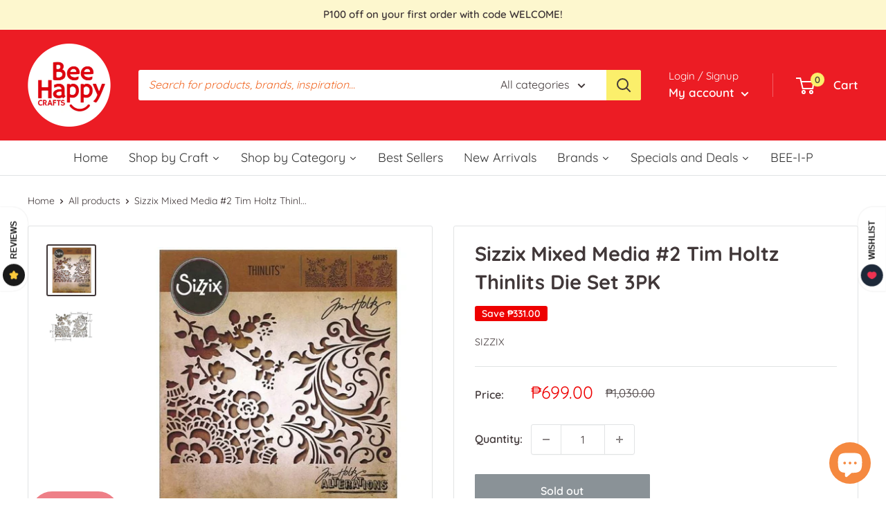

--- FILE ---
content_type: text/html; charset=utf-8
request_url: https://beehappyph.com/products/mixed-media-2-tim-holtz-sizzix-thinlits-die-set-3pk
body_size: 68150
content:
<!doctype html>

<html class="no-js" lang="en">
  <head>
    <meta charset="utf-8">
    <meta name="viewport" content="width=device-width, initial-scale=1.0, height=device-height, minimum-scale=1.0, maximum-scale=1.0">
    <meta name="theme-color" content="#413839">
<!-- Google Tag Manager -->
<script>(function(w,d,s,l,i){w[l]=w[l]||[];w[l].push({'gtm.start':
new Date().getTime(),event:'gtm.js'});var f=d.getElementsByTagName(s)[0],
j=d.createElement(s),dl=l!='dataLayer'?'&l='+l:'';j.async=true;j.src=
'https://www.googletagmanager.com/gtm.js?id='+i+dl;f.parentNode.insertBefore(j,f);
})(window,document,'script','dataLayer','GTM-ND9LMQ4');</script>
<!-- End Google Tag Manager --><title>Sizzix Mixed Media #2 Tim Holtz Thinlits Die Set 3PK
</title><meta name="description" content="Design Dimensions: 3 3/8&quot; x 4 5/8&quot; - 3 1/4&quot; x 2 1/2&quot; / 11.7cm x 8.6cm - 8.3cm x 6.4cm Includes 3 Dies Thinlits create dazzling detailed shapes for more creative cardmaking and papercrafting projects. These wafer-thin chemically-etched die sets are designed toÂ cut, emboss or stencilÂ a single sheet of cardstock, paper,"><link rel="canonical" href="https://beehappyph.com/products/mixed-media-2-tim-holtz-sizzix-thinlits-die-set-3pk"><link rel="shortcut icon" href="//beehappyph.com/cdn/shop/files/bhc-small_96x96.png?v=1651565809" type="image/png"><link rel="preload" as="style" href="//beehappyph.com/cdn/shop/t/6/assets/theme.css?v=118268890647330222411659444709">
    <link rel="preload" as="script" href="//beehappyph.com/cdn/shop/t/6/assets/theme.js?v=132219002375670937941651231223">
    <link rel="preconnect" href="https://cdn.shopify.com">
    <link rel="preconnect" href="https://fonts.shopifycdn.com">
    <link rel="dns-prefetch" href="https://productreviews.shopifycdn.com">
    <link rel="dns-prefetch" href="https://ajax.googleapis.com">
    <link rel="dns-prefetch" href="https://maps.googleapis.com">
    <link rel="dns-prefetch" href="https://maps.gstatic.com">

    <meta property="og:type" content="product">
  <meta property="og:title" content="Sizzix Mixed Media #2 Tim Holtz Thinlits Die Set 3PK"><meta property="og:image" content="http://beehappyph.com/cdn/shop/products/Mixed-Media-2.jpg?v=1643606160">
    <meta property="og:image:secure_url" content="https://beehappyph.com/cdn/shop/products/Mixed-Media-2.jpg?v=1643606160">
    <meta property="og:image:width" content="549">
    <meta property="og:image:height" content="580"><meta property="product:price:amount" content="699.00">
  <meta property="product:price:currency" content="PHP"><meta property="og:description" content="Design Dimensions: 3 3/8&quot; x 4 5/8&quot; - 3 1/4&quot; x 2 1/2&quot; / 11.7cm x 8.6cm - 8.3cm x 6.4cm Includes 3 Dies Thinlits create dazzling detailed shapes for more creative cardmaking and papercrafting projects. These wafer-thin chemically-etched die sets are designed toÂ cut, emboss or stencilÂ a single sheet of cardstock, paper,"><meta property="og:url" content="https://beehappyph.com/products/mixed-media-2-tim-holtz-sizzix-thinlits-die-set-3pk">
<meta property="og:site_name" content="Bee Happy Crafts PH"><meta name="twitter:card" content="summary"><meta name="twitter:title" content="Sizzix Mixed Media #2 Tim Holtz Thinlits Die Set 3PK">
  <meta name="twitter:description" content="Design Dimensions: 3 3/8&quot; x 4 5/8&quot; - 3 1/4&quot; x 2 1/2&quot; / 11.7cm x 8.6cm - 8.3cm x 6.4cm Includes 3 Dies Thinlits create dazzling detailed shapes for more creative cardmaking and papercrafting projects. These wafer-thin chemically-etched die sets are designed toÂ cut, emboss or stencilÂ a single sheet of cardstock, paper, metallic foil or vellum. They are simple to use, compact and portable for cutting at home or on the go. Use them for enhanced intricacy and to add a special touch of inspiration to all your projects. The Thinlits dies in this set are compatible with the BIGkick, Big Shot and Vagabond machines. ToÂ cut, the sandwich requires use of a pair of Cutting Pads and the machine&#39;s included Platform; when using the Essentials Platform or Solo Platform &amp;amp; Shim, the Extended Adapter or Solo Adapter">
  <meta name="twitter:image" content="https://beehappyph.com/cdn/shop/products/Mixed-Media-2_600x600_crop_center.jpg?v=1643606160">
    <link rel="preload" href="//beehappyph.com/cdn/fonts/quicksand/quicksand_n7.d375fe11182475f82f7bb6306a0a0e4018995610.woff2" as="font" type="font/woff2" crossorigin><link rel="preload" href="//beehappyph.com/cdn/fonts/quicksand/quicksand_n4.bf8322a9d1da765aa396ad7b6eeb81930a6214de.woff2" as="font" type="font/woff2" crossorigin><style>
  @font-face {
  font-family: Quicksand;
  font-weight: 700;
  font-style: normal;
  font-display: swap;
  src: url("//beehappyph.com/cdn/fonts/quicksand/quicksand_n7.d375fe11182475f82f7bb6306a0a0e4018995610.woff2") format("woff2"),
       url("//beehappyph.com/cdn/fonts/quicksand/quicksand_n7.8ac2ae2fc4b90ef79aaa7aedb927d39f9f9aa3f4.woff") format("woff");
}

  @font-face {
  font-family: Quicksand;
  font-weight: 400;
  font-style: normal;
  font-display: swap;
  src: url("//beehappyph.com/cdn/fonts/quicksand/quicksand_n4.bf8322a9d1da765aa396ad7b6eeb81930a6214de.woff2") format("woff2"),
       url("//beehappyph.com/cdn/fonts/quicksand/quicksand_n4.fa4cbd232d3483059e72b11f7239959a64c98426.woff") format("woff");
}

@font-face {
  font-family: Quicksand;
  font-weight: 600;
  font-style: normal;
  font-display: swap;
  src: url("//beehappyph.com/cdn/fonts/quicksand/quicksand_n6.2d744c302b66242b8689223a01c2ae7d363b7b45.woff2") format("woff2"),
       url("//beehappyph.com/cdn/fonts/quicksand/quicksand_n6.0d771117677705be6acb5844d65cf2b9cbf6ea3d.woff") format("woff");
}



  @font-face {
  font-family: Quicksand;
  font-weight: 700;
  font-style: normal;
  font-display: swap;
  src: url("//beehappyph.com/cdn/fonts/quicksand/quicksand_n7.d375fe11182475f82f7bb6306a0a0e4018995610.woff2") format("woff2"),
       url("//beehappyph.com/cdn/fonts/quicksand/quicksand_n7.8ac2ae2fc4b90ef79aaa7aedb927d39f9f9aa3f4.woff") format("woff");
}

  
  

  :root {
    --default-text-font-size : 15px;
    --base-text-font-size    : 16px;
    --heading-font-family    : Quicksand, sans-serif;
    --heading-font-weight    : 700;
    --heading-font-style     : normal;
    --text-font-family       : Quicksand, sans-serif;
    --text-font-weight       : 400;
    --text-font-style        : normal;
    --text-font-bolder-weight: 600;
    --text-link-decoration   : underline;

    --text-color               : #413839;
    --text-color-rgb           : 65, 56, 57;
    --heading-color            : #413839;
    --border-color             : #e1e3e4;
    --border-color-rgb         : 225, 227, 228;
    --form-border-color        : #d4d6d8;
    --accent-color             : #413839;
    --accent-color-rgb         : 65, 56, 57;
    --link-color               : #ec1c24;
    --link-color-hover         : #ad0e15;
    --background               : #ffffff;
    --secondary-background     : #ffffff;
    --secondary-background-rgb : 255, 255, 255;
    --accent-background        : rgba(65, 56, 57, 0.08);

    --input-background: #ffffff;

    --error-color       : #ff0000;
    --error-background  : rgba(255, 0, 0, 0.07);
    --success-color     : #00aa00;
    --success-background: rgba(0, 170, 0, 0.11);

    --primary-button-background      : #f58940;
    --primary-button-background-rgb  : 245, 137, 64;
    --primary-button-text-color      : #413839;
    --secondary-button-background    : #e1e3e4;
    --secondary-button-background-rgb: 225, 227, 228;
    --secondary-button-text-color    : #413839;

    --header-background      : #ec1c24;
    --header-text-color      : #ffffff;
    --header-light-text-color: #ffffff;
    --header-border-color    : rgba(255, 255, 255, 0.3);
    --header-accent-color    : #fbef6b;

    --footer-background-color:    #fff5bb;
    --footer-heading-text-color:  #413839;
    --footer-body-text-color:     #524a4a;
    --footer-body-text-color-rgb: 82, 74, 74;
    --footer-accent-color:        #f58940;
    --footer-accent-color-rgb:    245, 137, 64;
    --footer-border:              none;
    
    --flickity-arrow-color: #abb1b4;--product-on-sale-accent           : #ee0000;
    --product-on-sale-accent-rgb       : 238, 0, 0;
    --product-on-sale-color            : #ffffff;
    --product-in-stock-color           : #008a00;
    --product-low-stock-color          : #ee0000;
    --product-sold-out-color           : #8a9297;
    --product-custom-label-1-background: #008a00;
    --product-custom-label-1-color     : #ffffff;
    --product-custom-label-2-background: #00a500;
    --product-custom-label-2-color     : #ffffff;
    --product-review-star-color        : #ffbd00;

    --mobile-container-gutter : 20px;
    --desktop-container-gutter: 40px;

    /* Shopify related variables */
    --payment-terms-background-color: #ffffff;
  }
</style>

<script>
  // IE11 does not have support for CSS variables, so we have to polyfill them
  if (!(((window || {}).CSS || {}).supports && window.CSS.supports('(--a: 0)'))) {
    const script = document.createElement('script');
    script.type = 'text/javascript';
    script.src = 'https://cdn.jsdelivr.net/npm/css-vars-ponyfill@2';
    script.onload = function() {
      cssVars({});
    };

    document.getElementsByTagName('head')[0].appendChild(script);
  }
</script>


    <script>window.performance && window.performance.mark && window.performance.mark('shopify.content_for_header.start');</script><meta name="facebook-domain-verification" content="fd6zwzwlef2ojdl28q4dzhjjb4c2p2">
<meta name="google-site-verification" content="vf6OMICS4YXZ8kK3fceqHg-9Avk_PVhUdLpmF6uYtR0">
<meta id="shopify-digital-wallet" name="shopify-digital-wallet" content="/59371323559/digital_wallets/dialog">
<link rel="alternate" type="application/json+oembed" href="https://beehappyph.com/products/mixed-media-2-tim-holtz-sizzix-thinlits-die-set-3pk.oembed">
<script async="async" src="/checkouts/internal/preloads.js?locale=en-PH"></script>
<script id="shopify-features" type="application/json">{"accessToken":"efdd60f674b59af2cfd674ed58173610","betas":["rich-media-storefront-analytics"],"domain":"beehappyph.com","predictiveSearch":true,"shopId":59371323559,"locale":"en"}</script>
<script>var Shopify = Shopify || {};
Shopify.shop = "bee-happy-crafts-ph.myshopify.com";
Shopify.locale = "en";
Shopify.currency = {"active":"PHP","rate":"1.0"};
Shopify.country = "PH";
Shopify.theme = {"name":"BHC-Warehouse-Dev","id":128915701927,"schema_name":"Warehouse","schema_version":"2.6.6","theme_store_id":null,"role":"main"};
Shopify.theme.handle = "null";
Shopify.theme.style = {"id":null,"handle":null};
Shopify.cdnHost = "beehappyph.com/cdn";
Shopify.routes = Shopify.routes || {};
Shopify.routes.root = "/";</script>
<script type="module">!function(o){(o.Shopify=o.Shopify||{}).modules=!0}(window);</script>
<script>!function(o){function n(){var o=[];function n(){o.push(Array.prototype.slice.apply(arguments))}return n.q=o,n}var t=o.Shopify=o.Shopify||{};t.loadFeatures=n(),t.autoloadFeatures=n()}(window);</script>
<script id="shop-js-analytics" type="application/json">{"pageType":"product"}</script>
<script defer="defer" async type="module" src="//beehappyph.com/cdn/shopifycloud/shop-js/modules/v2/client.init-shop-cart-sync_C5BV16lS.en.esm.js"></script>
<script defer="defer" async type="module" src="//beehappyph.com/cdn/shopifycloud/shop-js/modules/v2/chunk.common_CygWptCX.esm.js"></script>
<script type="module">
  await import("//beehappyph.com/cdn/shopifycloud/shop-js/modules/v2/client.init-shop-cart-sync_C5BV16lS.en.esm.js");
await import("//beehappyph.com/cdn/shopifycloud/shop-js/modules/v2/chunk.common_CygWptCX.esm.js");

  window.Shopify.SignInWithShop?.initShopCartSync?.({"fedCMEnabled":true,"windoidEnabled":true});

</script>
<script>(function() {
  var isLoaded = false;
  function asyncLoad() {
    if (isLoaded) return;
    isLoaded = true;
    var urls = ["https:\/\/loox.io\/widget\/EJ-blht4p3\/loox.1659608272741.js?shop=bee-happy-crafts-ph.myshopify.com","https:\/\/d1639lhkj5l89m.cloudfront.net\/js\/storefront\/uppromote.js?shop=bee-happy-crafts-ph.myshopify.com","https:\/\/chimpstatic.com\/mcjs-connected\/js\/users\/340b1523bb4cb6a0fda3e8c21\/0bb2b7f964d96272785f89828.js?shop=bee-happy-crafts-ph.myshopify.com"];
    for (var i = 0; i < urls.length; i++) {
      var s = document.createElement('script');
      s.type = 'text/javascript';
      s.async = true;
      s.src = urls[i];
      var x = document.getElementsByTagName('script')[0];
      x.parentNode.insertBefore(s, x);
    }
  };
  if(window.attachEvent) {
    window.attachEvent('onload', asyncLoad);
  } else {
    window.addEventListener('load', asyncLoad, false);
  }
})();</script>
<script id="__st">var __st={"a":59371323559,"offset":28800,"reqid":"9e555cd7-090a-4e30-a229-6e0f9531b4f0-1768671715","pageurl":"beehappyph.com\/products\/mixed-media-2-tim-holtz-sizzix-thinlits-die-set-3pk","u":"37cb36e34753","p":"product","rtyp":"product","rid":7215648604327};</script>
<script>window.ShopifyPaypalV4VisibilityTracking = true;</script>
<script id="captcha-bootstrap">!function(){'use strict';const t='contact',e='account',n='new_comment',o=[[t,t],['blogs',n],['comments',n],[t,'customer']],c=[[e,'customer_login'],[e,'guest_login'],[e,'recover_customer_password'],[e,'create_customer']],r=t=>t.map((([t,e])=>`form[action*='/${t}']:not([data-nocaptcha='true']) input[name='form_type'][value='${e}']`)).join(','),a=t=>()=>t?[...document.querySelectorAll(t)].map((t=>t.form)):[];function s(){const t=[...o],e=r(t);return a(e)}const i='password',u='form_key',d=['recaptcha-v3-token','g-recaptcha-response','h-captcha-response',i],f=()=>{try{return window.sessionStorage}catch{return}},m='__shopify_v',_=t=>t.elements[u];function p(t,e,n=!1){try{const o=window.sessionStorage,c=JSON.parse(o.getItem(e)),{data:r}=function(t){const{data:e,action:n}=t;return t[m]||n?{data:e,action:n}:{data:t,action:n}}(c);for(const[e,n]of Object.entries(r))t.elements[e]&&(t.elements[e].value=n);n&&o.removeItem(e)}catch(o){console.error('form repopulation failed',{error:o})}}const l='form_type',E='cptcha';function T(t){t.dataset[E]=!0}const w=window,h=w.document,L='Shopify',v='ce_forms',y='captcha';let A=!1;((t,e)=>{const n=(g='f06e6c50-85a8-45c8-87d0-21a2b65856fe',I='https://cdn.shopify.com/shopifycloud/storefront-forms-hcaptcha/ce_storefront_forms_captcha_hcaptcha.v1.5.2.iife.js',D={infoText:'Protected by hCaptcha',privacyText:'Privacy',termsText:'Terms'},(t,e,n)=>{const o=w[L][v],c=o.bindForm;if(c)return c(t,g,e,D).then(n);var r;o.q.push([[t,g,e,D],n]),r=I,A||(h.body.append(Object.assign(h.createElement('script'),{id:'captcha-provider',async:!0,src:r})),A=!0)});var g,I,D;w[L]=w[L]||{},w[L][v]=w[L][v]||{},w[L][v].q=[],w[L][y]=w[L][y]||{},w[L][y].protect=function(t,e){n(t,void 0,e),T(t)},Object.freeze(w[L][y]),function(t,e,n,w,h,L){const[v,y,A,g]=function(t,e,n){const i=e?o:[],u=t?c:[],d=[...i,...u],f=r(d),m=r(i),_=r(d.filter((([t,e])=>n.includes(e))));return[a(f),a(m),a(_),s()]}(w,h,L),I=t=>{const e=t.target;return e instanceof HTMLFormElement?e:e&&e.form},D=t=>v().includes(t);t.addEventListener('submit',(t=>{const e=I(t);if(!e)return;const n=D(e)&&!e.dataset.hcaptchaBound&&!e.dataset.recaptchaBound,o=_(e),c=g().includes(e)&&(!o||!o.value);(n||c)&&t.preventDefault(),c&&!n&&(function(t){try{if(!f())return;!function(t){const e=f();if(!e)return;const n=_(t);if(!n)return;const o=n.value;o&&e.removeItem(o)}(t);const e=Array.from(Array(32),(()=>Math.random().toString(36)[2])).join('');!function(t,e){_(t)||t.append(Object.assign(document.createElement('input'),{type:'hidden',name:u})),t.elements[u].value=e}(t,e),function(t,e){const n=f();if(!n)return;const o=[...t.querySelectorAll(`input[type='${i}']`)].map((({name:t})=>t)),c=[...d,...o],r={};for(const[a,s]of new FormData(t).entries())c.includes(a)||(r[a]=s);n.setItem(e,JSON.stringify({[m]:1,action:t.action,data:r}))}(t,e)}catch(e){console.error('failed to persist form',e)}}(e),e.submit())}));const S=(t,e)=>{t&&!t.dataset[E]&&(n(t,e.some((e=>e===t))),T(t))};for(const o of['focusin','change'])t.addEventListener(o,(t=>{const e=I(t);D(e)&&S(e,y())}));const B=e.get('form_key'),M=e.get(l),P=B&&M;t.addEventListener('DOMContentLoaded',(()=>{const t=y();if(P)for(const e of t)e.elements[l].value===M&&p(e,B);[...new Set([...A(),...v().filter((t=>'true'===t.dataset.shopifyCaptcha))])].forEach((e=>S(e,t)))}))}(h,new URLSearchParams(w.location.search),n,t,e,['guest_login'])})(!0,!0)}();</script>
<script integrity="sha256-4kQ18oKyAcykRKYeNunJcIwy7WH5gtpwJnB7kiuLZ1E=" data-source-attribution="shopify.loadfeatures" defer="defer" src="//beehappyph.com/cdn/shopifycloud/storefront/assets/storefront/load_feature-a0a9edcb.js" crossorigin="anonymous"></script>
<script data-source-attribution="shopify.dynamic_checkout.dynamic.init">var Shopify=Shopify||{};Shopify.PaymentButton=Shopify.PaymentButton||{isStorefrontPortableWallets:!0,init:function(){window.Shopify.PaymentButton.init=function(){};var t=document.createElement("script");t.src="https://beehappyph.com/cdn/shopifycloud/portable-wallets/latest/portable-wallets.en.js",t.type="module",document.head.appendChild(t)}};
</script>
<script data-source-attribution="shopify.dynamic_checkout.buyer_consent">
  function portableWalletsHideBuyerConsent(e){var t=document.getElementById("shopify-buyer-consent"),n=document.getElementById("shopify-subscription-policy-button");t&&n&&(t.classList.add("hidden"),t.setAttribute("aria-hidden","true"),n.removeEventListener("click",e))}function portableWalletsShowBuyerConsent(e){var t=document.getElementById("shopify-buyer-consent"),n=document.getElementById("shopify-subscription-policy-button");t&&n&&(t.classList.remove("hidden"),t.removeAttribute("aria-hidden"),n.addEventListener("click",e))}window.Shopify?.PaymentButton&&(window.Shopify.PaymentButton.hideBuyerConsent=portableWalletsHideBuyerConsent,window.Shopify.PaymentButton.showBuyerConsent=portableWalletsShowBuyerConsent);
</script>
<script>
  function portableWalletsCleanup(e){e&&e.src&&console.error("Failed to load portable wallets script "+e.src);var t=document.querySelectorAll("shopify-accelerated-checkout .shopify-payment-button__skeleton, shopify-accelerated-checkout-cart .wallet-cart-button__skeleton"),e=document.getElementById("shopify-buyer-consent");for(let e=0;e<t.length;e++)t[e].remove();e&&e.remove()}function portableWalletsNotLoadedAsModule(e){e instanceof ErrorEvent&&"string"==typeof e.message&&e.message.includes("import.meta")&&"string"==typeof e.filename&&e.filename.includes("portable-wallets")&&(window.removeEventListener("error",portableWalletsNotLoadedAsModule),window.Shopify.PaymentButton.failedToLoad=e,"loading"===document.readyState?document.addEventListener("DOMContentLoaded",window.Shopify.PaymentButton.init):window.Shopify.PaymentButton.init())}window.addEventListener("error",portableWalletsNotLoadedAsModule);
</script>

<script type="module" src="https://beehappyph.com/cdn/shopifycloud/portable-wallets/latest/portable-wallets.en.js" onError="portableWalletsCleanup(this)" crossorigin="anonymous"></script>
<script nomodule>
  document.addEventListener("DOMContentLoaded", portableWalletsCleanup);
</script>

<link id="shopify-accelerated-checkout-styles" rel="stylesheet" media="screen" href="https://beehappyph.com/cdn/shopifycloud/portable-wallets/latest/accelerated-checkout-backwards-compat.css" crossorigin="anonymous">
<style id="shopify-accelerated-checkout-cart">
        #shopify-buyer-consent {
  margin-top: 1em;
  display: inline-block;
  width: 100%;
}

#shopify-buyer-consent.hidden {
  display: none;
}

#shopify-subscription-policy-button {
  background: none;
  border: none;
  padding: 0;
  text-decoration: underline;
  font-size: inherit;
  cursor: pointer;
}

#shopify-subscription-policy-button::before {
  box-shadow: none;
}

      </style>

<script>window.performance && window.performance.mark && window.performance.mark('shopify.content_for_header.end');</script>

    <link rel="stylesheet" href="https://cdnjs.cloudflare.com/ajax/libs/glider-js/1.6.6/glider.min.css">
    <link rel="stylesheet" href="//beehappyph.com/cdn/shop/t/6/assets/theme.css?v=118268890647330222411659444709">

    
  <script type="application/ld+json">
  {
    "@context": "http://schema.org",
    "@type": "Product",
    "offers": [{
          "@type": "Offer",
          "name": "Default Title",
          "availability":"https://schema.org/OutOfStock",
          "price": 699.0,
          "priceCurrency": "PHP",
          "priceValidUntil": "2026-01-28","sku": "SIZ-0000127","url": "/products/mixed-media-2-tim-holtz-sizzix-thinlits-die-set-3pk?variant=41923261956263"
        }
],
    "brand": {
      "name": "Sizzix"
    },
    "name": "Sizzix Mixed Media #2 Tim Holtz Thinlits Die Set 3PK",
    "description": "\n \n \n \n \n \n \n \n \n \n \n \n \n \n \n \n \n \n \n \n \n \n \n \n \n \n \n \n \n \n \n \n \n \n \n \n Design Dimensions: 3 3\/8\" x 4 5\/8\" - 3 1\/4\" x 2 1\/2\" \/ 11.7cm x 8.6cm - 8.3cm x 6.4cm\n \n \n Includes 3 Dies\n \n \n \n Thinlits create dazzling detailed shapes for more creative cardmaking and papercrafting projects. These wafer-thin chemically-etched die sets are designed toÂ cut, emboss or stencilÂ a single sheet of cardstock, paper, metallic foil or vellum. They are simple to use, compact and portable for cutting at home or on the go. Use them for enhanced intricacy and to add a special touch of inspiration to all your projects.\n The Thinlits dies in this set are compatible with the BIGkick, Big Shot and Vagabond machines.\n ToÂ cut, the sandwich requires use of a pair of Cutting Pads and the machine's included Platform; when using the Essentials Platform or Solo Platform \u0026amp; Shim, the Extended Adapter or Solo Adapter is required. Because of their intricacy, Thinlits dies may require up to three passes to cut. If extra ejection is needed for easier separation of the die-cut from the design, place wax paper between the Thinlits die and your material and then cut.\n These die can alsoÂ embossÂ when the machine's included Platform is combined with an Impressions Pad and Silicone Rubber sheet. The diagrams on the Platform offer easy guidelines about how to make the perfect Sizzix sandwich.\n ToÂ stencil, place the die over desired material and apply ink or chalk to the die indentations. This technique can be used alone or to enhance embossed designs.\n This set includes a handy storage envelope. For easy identification, trim off the packaging front flap, keep and slip into the envelope. All items sold separately.\n \n \n \n \n \n \n \n \n \n \n \n \n \n \n \n \n \n \n \n \n \n \n \n \n \n \n \n \n \n \n \n \n ",
    "category": "die",
    "url": "/products/mixed-media-2-tim-holtz-sizzix-thinlits-die-set-3pk",
    "sku": "SIZ-0000127",
    "image": {
      "@type": "ImageObject",
      "url": "https://beehappyph.com/cdn/shop/products/Mixed-Media-2_1024x.jpg?v=1643606160",
      "image": "https://beehappyph.com/cdn/shop/products/Mixed-Media-2_1024x.jpg?v=1643606160",
      "name": "Sizzix Mixed Media #2 Tim Holtz Thinlits Die Set 3PK",
      "width": "1024",
      "height": "1024"
    }
  }
  </script>



  <script type="application/ld+json">
  {
    "@context": "http://schema.org",
    "@type": "BreadcrumbList",
  "itemListElement": [{
      "@type": "ListItem",
      "position": 1,
      "name": "Home",
      "item": "https://beehappyph.com"
    },{
          "@type": "ListItem",
          "position": 2,
          "name": "Sizzix Mixed Media #2 Tim Holtz Thinlits Die Set 3PK",
          "item": "https://beehappyph.com/products/mixed-media-2-tim-holtz-sizzix-thinlits-die-set-3pk"
        }]
  }
  </script>


    <script>
      // This allows to expose several variables to the global scope, to be used in scripts
      window.theme = {
        pageType: "product",
        cartCount: 0,
        moneyFormat: "₱{{amount}}",
        moneyWithCurrencyFormat: "₱{{amount}} PHP",
        currencyCodeEnabled: false,
        showDiscount: true,
        discountMode: "saving",
        searchMode: "product,article",
        searchUnavailableProducts: "last",
        cartType: "drawer"
      };

      window.routes = {
        rootUrl: "\/",
        rootUrlWithoutSlash: '',
        cartUrl: "\/cart",
        cartAddUrl: "\/cart\/add",
        cartChangeUrl: "\/cart\/change",
        searchUrl: "\/search",
        productRecommendationsUrl: "\/recommendations\/products"
      };

      window.languages = {
        productRegularPrice: "Regular price",
        productSalePrice: "Sale price",
        collectionOnSaleLabel: "Save {{savings}}",
        productFormUnavailable: "Unavailable",
        productFormAddToCart: "Add to cart",
        productFormSoldOut: "Sold out",
        productAdded: "Product has been added to your cart",
        productAddedShort: "Added!",
        shippingEstimatorNoResults: "No shipping could be found for your address.",
        shippingEstimatorOneResult: "There is one shipping rate for your address:",
        shippingEstimatorMultipleResults: "There are {{count}} shipping rates for your address:",
        shippingEstimatorErrors: "There are some errors:"
      };

      window.lazySizesConfig = {
        loadHidden: false,
        hFac: 0.8,
        expFactor: 3,
        customMedia: {
          '--phone': '(max-width: 640px)',
          '--tablet': '(min-width: 641px) and (max-width: 1023px)',
          '--lap': '(min-width: 1024px)'
        }
      };

      document.documentElement.className = document.documentElement.className.replace('no-js', 'js');
    </script><script src="//beehappyph.com/cdn/shop/t/6/assets/theme.js?v=132219002375670937941651231223" defer></script>
    <script src="//beehappyph.com/cdn/shop/t/6/assets/custom.js?v=102476495355921946141651231222" defer></script>
    <script src="https://cdnjs.cloudflare.com/ajax/libs/glider-js/1.6.6/glider.min.js" integrity="sha512-RidPlemZ+Xtdq62dXb81kYFycgFQJ71CKg+YbKw+deBWB0TLIqCraOn6k0CWDH2rGvE1a8ruqMB+4E4OLVJ7Dg==" crossorigin="anonymous" referrerpolicy="no-referrer" defer></script><script>
        (function () {
          window.onpageshow = function() {
            // We force re-freshing the cart content onpageshow, as most browsers will serve a cache copy when hitting the
            // back button, which cause staled data
            document.documentElement.dispatchEvent(new CustomEvent('cart:refresh', {
              bubbles: true,
              detail: {scrollToTop: false}
            }));
          };
        })();
      </script><script id="omgfbc-script" type='text/javascript' data-type="custom">
    var facebookChatSettings = {"id":"87930","shop":"beehappycrafts123.myshopify.com","script_tag_id":null,"page_info":null,"language":"en_US","position":"90","greeting_message":"Hi! How can we help you?","icon_type":"icon_1","icon_text":"Chat With Us","tab_size":"medium","auto_display":"0","tab_color":"#ffffff","icon_text_color":"#0084ff","theme_color":"#0084ff","custom_css":null,"working_time":{"status":"1","start":"01:00","end":"23:59","time_zone":"America\/Denver"},"status_connect":"0","app_status":"1","device_target":"0","page_target":"0","margin_bottom":"30","chat_type":"0","exclude_pages":["template-cart"],"specific_pages":["template-index"],"plan":"free","active_plan_at":"1649832787","last_access":"1649472431","deleted":"0","shop_info":{"id":63543116033,"name":"beehappycrafts123","email":"kterdesign@gmail.com","domain":"beehappycrafts123.myshopify.com","province":"Rizal","country":"PH","address1":"woodrow hills, woodedge street","zip":"1870","city":"antipolo city","source":null,"phone":"","latitude":null,"longitude":null,"primary_locale":"en","address2":null,"created_at":"2022-03-21T00:21:56+08:00","updated_at":"2022-04-12T08:22:12+08:00","country_code":"PH","country_name":"Philippines","currency":"PHP","customer_email":"kterdesign@gmail.com","timezone":"(GMT+08:00) Asia\/Manila","iana_timezone":"Asia\/Manila","shop_owner":"beehappycrafts123 Admin","money_format":"₱","money_with_currency_format":"₱ PHP","weight_unit":"kg","province_code":"PH-RIZ","taxes_included":false,"auto_configure_tax_inclusivity":null,"tax_shipping":null,"county_taxes":true,"plan_display_name":"Development","plan_name":"affiliate","has_discounts":false,"has_gift_cards":false,"myshopify_domain":"beehappycrafts123.myshopify.com","google_apps_domain":null,"google_apps_login_enabled":null,"money_in_emails_format":"₱","money_with_currency_in_emails_format":"₱ PHP","eligible_for_payments":false,"requires_extra_payments_agreement":false,"password_enabled":true,"has_storefront":true,"eligible_for_card_reader_giveaway":false,"finances":true,"primary_location_id":68371546369,"cookie_consent_level":"implicit","visitor_tracking_consent_preference":"allow_all","checkout_api_supported":false,"multi_location_enabled":true,"setup_required":false,"pre_launch_enabled":false,"enabled_presentment_currencies":["PHP"]},"weekdays":[{"name":"Sunday","id":"0"},{"name":"Monday","id":"1"},{"name":"Tuesday","id":"2"},{"name":"Wednesday","id":"3"},{"name":"Thursday","id":"4"},{"name":"Friday","id":"5"},{"name":"Saturday","id":"6"}],"show_after":"5","update_cache":"0","tab_style":"two_box","version_app":"1","theme_publish":"131829989633","display_mode":"customize","white_list_domain":"","customer_question":"","infomation_fb_user":null,"show_greeting_message":"1","enable_fb_chat_btn":"0","facebook_message_options":"0","enable_abandoned_campaign":"0","fb_page_id":"0","app_fb_id":"0","version_code":"1.1.6","id_discount_code":"0","is_install":"0","urlApp":"https:\/\/apps.omegatheme.com\/facebook-chat\/","abTests":{"upgrade_price_Oct_2021":true,"intergrate_instagram_Oct_2021":true,"auto_reply_Dec_2021":true,"list_subscriber_Oct_2021":true,"welcome_popup_widget_Oct_2021":true,"customer_io_Dec_2021":true,"trial_price_plan_Dec_2021":true,"theme_app_extension_Jan_2022":true,"shipping_noti_Jun_2021":true,"get_contact_infor_Feb_2022":true},"addCartWidget":null,"appIdFB":"1919748194980000"};
    var iconHtml = {"icon_1":"<svg xmlns='http:\/\/www.w3.org\/2000\/svg' width='25' height='25' viewBox='96 93 322 324'><g><path d='M257 93c-88.918 0-161 67.157-161 150 0 47.205 23.412 89.311 60 116.807V417l54.819-30.273C225.449 390.801 240.948 393 257 393c88.918 0 161-67.157 161-150S345.918 93 257 93zm16 202l-41-44-80 44 88-94 42 44 79-44-88 94z'><\/path><rect x='13.445' y='20.996' width='37' height='4'><\/rect><rect x='13.445' y='32.828' width='37' height='4'><\/rect><rect x='13.445' y='44.66' width='37' height='4'><\/rect><\/g><\/svg>","icon_2":"<svg xmlns='http:\/\/www.w3.org\/2000\/svg' width='25' height='25' viewBox='0 0 24 24'><path d='M9 8h-3v4h3v12h5v-12h3.642l.358-4h-4v-1.667c0-.955.192-1.333 1.115-1.333h2.885v-5h-3.808c-3.596 0-5.192 1.583-5.192 4.615v3.385z'><\/path><\/svg>","icon_3":"<svg width='25' height='25' version='1.1' id='Capa_1' xmlns='http:\/\/www.w3.org\/2000\/svg' xmlns:xlink='http:\/\/www.w3.org\/1999\/xlink' x='0px' y='0px' viewBox='0 0 88.695 88.695' xml:space='preserve'> <g><path d='M84.351,68.07c2.508-4.59,3.829-9.759,3.829-15.006c0-13.118-8.112-24.36-19.575-29.021 C62.65,12.338,50.493,4.295,36.486,4.295c-19.862,0-36.021,16.159-36.021,36.021c0,6.072,1.541,12.057,4.462,17.36L0,76.059 l18.011-4.824c5.403,3.236,11.549,4.975,17.862,5.082c5.558,5.019,12.913,8.083,20.973,8.083c5.64,0,11.142-1.512,15.971-4.379 l15.878,4.254L84.351,68.07z M18.655,66.921L5.657,70.402l3.561-13.285l-0.419-0.72c-2.835-4.873-4.334-10.434-4.334-16.082 c0-17.656,14.365-32.021,32.021-32.021s32.021,14.364,32.021,32.021S54.142,72.337,36.486,72.337 c-6.066,0-11.976-1.711-17.091-4.948L18.655,66.921z M83.037,78.618l-10.861-2.91l-0.74,0.468C67.07,78.94,62.025,80.4,56.847,80.4 c-5.511,0-10.633-1.656-14.93-4.473c17.294-2.626,30.59-17.595,30.59-35.611c0-3.712-0.565-7.294-1.612-10.667 c7.947,4.786,13.286,13.48,13.286,23.415c0,4.823-1.28,9.57-3.701,13.728l-0.419,0.72L83.037,78.618z'><\/path><\/g><\/svg>","icon_4":"<svg width='25' height='25' version='1.1' id='Capa_1' xmlns='http:\/\/www.w3.org\/2000\/svg' xmlns:xlink='http:\/\/www.w3.org\/1999\/xlink' x='0px' y='0px' viewBox='0 0 81.146 81.146' xml:space='preserve'><g><path d='M11.902,67.18l0.021-14.51L0,52.559V8.524h64.319v44.053h-31.25L11.902,67.18z M4,48.596l11.928,0.111l-0.016,10.846 l15.911-10.976h28.496V12.524H4V48.596z'><\/path><path d='M81.146,26.524H64.319v-18H0v44.035l11.922,0.111l-0.021,14.51L31.16,53.895v7.167h24.152l16.763,11.561l-0.018-11.495 l9.089-0.084V26.524z M4,48.596V12.524h56.319v36.053H31.823L15.912,59.553l0.016-10.846L4,48.596z M77.146,57.08l-9.095,0.084 l0.012,7.833l-11.505-7.936H35.16v-4.484h29.159V30.524h12.827C77.146,30.524,77.146,57.08,77.146,57.08z'><\/path><\/g><\/svg>","icon_5":"<svg width='25' height='25' version='1.1' id='Capa_1' xmlns='http:\/\/www.w3.org\/2000\/svg' xmlns:xlink='http:\/\/www.w3.org\/1999\/xlink' x='0px' y='0px' viewBox='0 0 75.333 75.333' xml:space='preserve'><g><path d='M37.666,75.318l-9.413-16.303H17c-9.374,0-17-7.626-17-17v-25c0-9.374,7.626-17,17-17h41.333c9.374,0,17,7.626,17,17v25 c0,9.374-7.626,17-17,17H47.078L37.666,75.318z M17,4.016c-7.168,0-13,5.832-13,13v25c0,7.168,5.832,13,13,13h13.563l7.103,12.302 l7.104-12.303h13.563c7.168,0,13-5.832,13-13v-25c0-7.168-5.832-13-13-13L17,4.016L17,4.016z'><\/path><circle cx='54.822' cy='31.128' r='4.206'><\/circle><circle cx='37.667' cy='31.128' r='4.206'><\/circle><circle cx='20.511' cy='31.128' r='4.206'><\/circle><\/g><\/svg>","icon_6":"<svg width='25' height='25' version='1.1' id='Capa_1' xmlns='http:\/\/www.w3.org\/2000\/svg' xmlns:xlink='http:\/\/www.w3.org\/1999\/xlink' x='0px' y='0px' viewBox='0 0 71.015 71.015' xml:space='preserve'><g><circle cx='52.46' cy='27.353' r='4.206'><\/circle><circle cx='35.306' cy='27.353' r='4.206'><\/circle><circle cx='18.151' cy='27.353' r='4.206'><\/circle><path d='M13.223,67.769l0.022-15.916L0,51.728V3.247h71.015v48.5H36.448L13.223,67.769z M4,47.765l13.25,0.125l-0.017,12.252 l17.968-12.396h31.813v-40.5H4V47.765z'><\/path><\/g><\/svg>","icon_7":"<svg xmlns='http:\/\/www.w3.org\/2000\/svg' width='25' height='25' viewBox='0 0 512 512'><path d='M456,224V200a8,8,0,0,0-8-8h-8.18C435.61,94.24,354.78,16,256,16S76.39,94.24,72.18,192H64a8,8,0,0,0-8,8v24A48.051,48.051,0,0,0,8,272v96a48.051,48.051,0,0,0,48,48h8v16a48.051,48.051,0,0,0,48,48H216v8a8,8,0,0,0,8,8h64a8,8,0,0,0,8-8V456a8,8,0,0,0-8-8H224a8,8,0,0,0-8,8v8H112a32.036,32.036,0,0,1-32-32V416h32a8,8,0,0,0,8-8V392h4a28.031,28.031,0,0,0,28-28V276a28.031,28.031,0,0,0-28-28h-4V200c0-74.99,61.01-136,136-136s136,61.01,136,136v48h-4a28.031,28.031,0,0,0-28,28v88a28.031,28.031,0,0,0,28,28h4v16a8,8,0,0,0,8,8h56a48.051,48.051,0,0,0,48-48V272A48.051,48.051,0,0,0,456,224ZM232,464h48v16H232Zm160-88h-4a12.01,12.01,0,0,1-12-12V276a12.01,12.01,0,0,1,12-12h4Zm48-168v16H408V208ZM104,400H56a32.036,32.036,0,0,1-32-32V272a32.036,32.036,0,0,1,32-32h48Zm0-176H72V208h32Zm20,40a12.01,12.01,0,0,1,12,12v88a12.01,12.01,0,0,1-12,12h-4V264ZM256,48c-81.13,0-147.62,63.89-151.79,144H88.19C92.39,103.06,166.05,32,256,32s163.61,71.06,167.81,160H407.79C403.62,111.89,337.13,48,256,48ZM488,368a32.036,32.036,0,0,1-32,32H408V240h48a32.036,32.036,0,0,1,32,32Z'><\/path><\/svg>","icon_8":"<svg xmlns='http:\/\/www.w3.org\/2000\/svg' height='25' viewBox='0 0 512 512' width='25'><path d='m464 48h-320a40.045 40.045 0 0 0 -40 40v64h-56a40.045 40.045 0 0 0 -40 40v160a40.045 40.045 0 0 0 40 40h40v72a8 8 0 0 0 13.657 5.657l77.657-77.657h188.686a40.045 40.045 0 0 0 40-40v-64h56a40.045 40.045 0 0 0 40-40v-160a40.045 40.045 0 0 0 -40-40zm-72 304a24.027 24.027 0 0 1 -24 24h-192a8 8 0 0 0 -5.657 2.343l-66.343 66.343v-60.686a8 8 0 0 0 -8-8h-48a24.027 24.027 0 0 1 -24-24v-160a24.027 24.027 0 0 1 24-24h320a24.027 24.027 0 0 1 24 24zm96-104a24.027 24.027 0 0 1 -24 24h-56v-80a40.045 40.045 0 0 0 -40-40h-248v-64a24.027 24.027 0 0 1 24-24h320a24.027 24.027 0 0 1 24 24z'><\/path><path d='m208 248a32 32 0 1 0 32 32 32.036 32.036 0 0 0 -32-32zm0 48a16 16 0 1 1 16-16 16.019 16.019 0 0 1 -16 16z'><\/path><path d='m112 248a32 32 0 1 0 32 32 32.036 32.036 0 0 0 -32-32zm0 48a16 16 0 1 1 16-16 16.019 16.019 0 0 1 -16 16z'><\/path><path d='m304 312a32 32 0 1 0 -32-32 32.036 32.036 0 0 0 32 32zm0-48a16 16 0 1 1 -16 16 16.019 16.019 0 0 1 16-16z'><\/path><path d='m336 344h-72a8 8 0 0 0 0 16h72a8 8 0 0 0 0-16z'><\/path><path d='m368 344h-8a8 8 0 0 0 0 16h8a8 8 0 0 0 0-16z'><\/path><\/svg>","icon_9":"<svg xmlns='http:\/\/www.w3.org\/2000\/svg' height='25' viewBox='0 -12 496 495' width='25'><path d='m472 192.5h-56v-168c0-13.253906-10.746094-24-24-24h-368c-13.253906 0-24 10.746094-24 24v264c0 13.253906 10.746094 24 24 24h24v88c0 3.367188 2.109375 6.371094 5.273438 7.519531 3.167968 1.152344 6.71875.191407 8.878906-2.398437l77.601562-93.121094h52.246094v80c0 13.253906 10.746094 24 24 24h193.199219l32 52.175781c1.878906 3.03125 5.539062 4.453125 8.972656 3.484375s5.8125-4.09375 5.828125-7.660156v-48h16c13.253906 0 24-10.746094 24-24v-176c0-13.253906-10.746094-24-24-24zm-336 104c-2.375-.003906-4.628906 1.046875-6.152344 2.871094l-65.847656 79.03125v-73.902344c0-4.417969-3.582031-8-8-8h-32c-4.417969 0-8-3.582031-8-8v-264c0-4.417969 3.582031-8 8-8h368c4.417969 0 8 3.582031 8 8v168h-184c-13.253906 0-24 10.746094-24 24v80zm344 96c0 4.417969-3.582031 8-8 8h-24c-4.417969 0-8 3.582031-8 8v27.632812l-19.503906-31.808593c-1.453125-2.375-4.035156-3.820313-6.816406-3.824219h-197.679688c-4.417969 0-8-3.582031-8-8v-176c0-4.417969 3.582031-8 8-8h256c4.417969 0 8 3.582031 8 8zm0 0'><\/path><path d='m344 280.5c-13.253906 0-24 10.746094-24 24s10.746094 24 24 24 24-10.746094 24-24-10.746094-24-24-24zm0 32c-4.417969 0-8-3.582031-8-8s3.582031-8 8-8 8 3.582031 8 8-3.582031 8-8 8zm0 0'><\/path><path d='m416 280.5c-13.253906 0-24 10.746094-24 24s10.746094 24 24 24 24-10.746094 24-24-10.746094-24-24-24zm0 32c-4.417969 0-8-3.582031-8-8s3.582031-8 8-8 8 3.582031 8 8-3.582031 8-8 8zm0 0'><\/path><path d='m272 280.5c-13.253906 0-24 10.746094-24 24s10.746094 24 24 24 24-10.746094 24-24-10.746094-24-24-24zm0 32c-4.417969 0-8-3.582031-8-8s3.582031-8 8-8 8 3.582031 8 8-3.582031 8-8 8zm0 0'><\/path><\/svg>"}; 
    window.rootLinkChat = facebookChatSettings.urlApp;
    window.shopFbChat = facebookChatSettings.shop;
    var isStyleLoadingDone = false;
    
    var OMGChatIsLiquidFile = true; 
    
    const OMGFBhead = document.getElementsByTagName('head')[0];
    let omgStyle = document.createElement('link');
    omgStyle.href = `${window.rootLinkChat}client/omg-facebook-chat_style.css?v=${Math.floor(Date.now() / 1000)}`;
    omgStyle.type = 'text/css';
    omgStyle.rel = 'stylesheet';
    omgStyle.onload = () => {
        isStyleLoadingDone = true;
    };
    OMGFBhead.appendChild(omgStyle);
    let OMGFbChatExistsScriptTags = 0;

    function loadJqueryChat(callback) {
        if (typeof jQuery === "undefined") {
            getScript({
                source: "//ajax.googleapis.com/ajax/libs/jquery/1.9.1/jquery.min.js",
                callback: () => {
                    jQuery224 = jQuery.noConflict(true);
                    callback(jQuery224);
                },
            });
        } else {
            callback(jQuery);
        }
    }

    function getScript({ source, callback }) {
        var script = document.createElement("script");
        var prior = document.getElementsByTagName("script")[0];
        script.async = 1;

        script.onload = script.onreadystatechange = function (_, isAbort) {
            if (
                isAbort ||
                !script.readyState ||
                /loaded|complete/.test(script.readyState)
            ) {
                script.onload = script.onreadystatechange = null;
                script = undefined;

                if (!isAbort) {
                    if (callback) callback();
                }
            }
        };

        script.src = source;
        prior.parentNode.insertBefore(script, prior);
    }

    function checkInstallApp(jQuery){
        return new Promise(resolve => {
            jQuery.ajax({
                url: window.rootLinkChat + `backend/storefront/facebook-message.php?action=checkInstallApp&shop=${shopFbChat}`,
                dataType: "json",
                type: "GET",
                success: function (data) { resolve(data); },
            })
        })
    }

    const waitBodyLoad = setInterval(() => {
        if (document.getElementsByTagName("body")[0] && window.__st && isStyleLoadingDone) {
            var body = document.getElementsByTagName("body")[0];
            let elementChat = document.createElement('div');
            elementChat.className = `otFacbookChat ${facebookChatSettings.display_mode === 'default' ? 'otFacbookChat-default' : 'otFacbookChat-customize'}`;
            body.appendChild(elementChat);
            loadJqueryChat(async function(jQuery) {
                const scripts = document.getElementsByTagName("script");
                for (let i = 0; i < scripts.length; i++) {
                    if (scripts[i].textContent.indexOf("omgFbChatCheckInstallApp.js") >= 0
                        && !scripts[i].id.includes("omgfbc-script")) {
                        OMGFbChatExistsScriptTags = OMGFbChatExistsScriptTags + 1;
                    }
                }
                const appStatus = OMGFbChatExistsScriptTags > 0 // install status

                if (appStatus) {
                    createFacebookChat(jQuery);
                }
            });
            clearInterval(waitBodyLoad);
        }
    });

    var OMGFBGetAddCartForms='form[action*="/cart/add"]:not(.ssw-hide)',OMGFBGetCheckoutForm=(t="",e="")=>[`${t} form[action="/cart"]${e}`,`${t} form#cart${e}`,`${t} form#checkout_submit${e}`,`${t} form[action="/checkout"]${e}`].join(",");function OMGFBGetAddCartButton(t){const e=t,o=["#buy_it_now","#AddToCart","#add-to-cart",".btn-cart",".btn-addCart","#add",".add","#add_product","#product-add-to-cart",".button--add-to-cart","#button-cart",".addtocart-js",".product-form__cart-submit",".btn--add-to-cart",".product-single__add-btn",".js-product-add",".add_to_cart",".ProductForm__AddToCart",".addtocart-button-active",".product-form__submit"],n=["#addToCartCopy"],a=["Buy","Purchase","Add","Order","Comprar"],i=["button","a","div","span"];let s,c,r,d,l;for(c=0,r=n.length;c<r&&(s=e.find(n[c]),!s.length);c++);if(!s.length)for(c=0,r=o.length;c<r&&(s=e.find(o[c]+'[type="submit"]'),!s.length);c++);if(s.length||(s=e.find('input[type="submit"], button[type="submit"]')),!s.length)for(c=0,r=o.length;c<r&&(s=e.find(o[c]),!s.length);c++);if(!s.length)t:for(d=0,l=i.length;d<l;d++)for(c=0,r=a.length;c<r;c++)if(s=e.find(`${i[d]}:contains("${a[c]}")`).not(':contains("login")'),s.length||(s=e.find(`${i[d]}:contains("${a[c].toUpperCase()}")`).not(':contains("login")'),s.length||(s=e.find(`${i[d]}:contains("${a[c].toLowerCase()}")`).not(':contains("login")'))),s.length)break t;return s}window.OMGFBJquery=null;let windowWidth=0,checkOldVersion=!1,isClickLoadingCustom=!1,checkCartAbandoned={},tokenId=localStorage.getItem(window.shopFbChat+"_omgfbc_tokenId");if(tokenId||(tokenId=makeid(24),localStorage.setItem(window.shopFbChat+"_omgfbc_tokenId",tokenId)),abandonedCartUpdateAttributeOneTime=!1,!window.OMGChatIsLiquidFile){const t=document.getElementsByTagName("head")[0];let e=document.createElement("link");e.href=`${window.rootLinkChat}client/omg-facebook-chat_style.css?v=${Math.floor(Date.now()/1e3)}`,e.type="text/css",e.rel="stylesheet",t.appendChild(e)}if(void 0===OMGFBGetAddCartForms){checkOldVersion=!0;const t=(new Date).getTime();getScript({source:window.rootLinkChat+"client/element.js?v="+t,callback:function(){checkOldVersion=!1,createFacebookChat(window.OMGFBJquery)}})}let uniqueRef="";const refAddCartWidget=`${tokenId}_${window.shopFbChat}_add-cart-widget_${makeid(24)}`,refWelcomePopupWidget=`${tokenId}_${window.shopFbChat}_welcome-popup-widget_${makeid(24)}`,refCustomerChat=`${tokenId}_${window.shopFbChat}_customer-chat_${makeid(24)}`;let isNotAvailableWork=!1,isAvailableWorkContact=!1;function makeid(t){for(var e="",o="ABCDEFGHIJKLMNOPQRSTUVWXYZabcdefghijklmnopqrstuvwxyz0123456789",n=o.length,a=0;a<t;a++)e+=o.charAt(Math.floor(Math.random()*n));return e}window.OMGFBisGetPopup="";var isDefaultMode=!1,appIdFB=facebookChatSettings.appIdFB?facebookChatSettings.appIdFB:"1919748194980000",addCartWidgetSettings={},welcomePopupWidgetSettings={},contactInfoSettings={};function removeConfigAppBeforeAppend(){const t=document.getElementById("fb-root");t&&t.parentNode.removeChild(t),document.querySelectorAll(".fb-customerchat").forEach((function(t){t&&t.remove()}));const e=document.getElementsByTagName("script");for(let t=e.length;t>=0;t--)e[t]&&null!=e[t].getAttribute("src")&&e[t].getAttribute("src").indexOf("xfbml.customerchat.js")>-1&&e[t].parentNode.removeChild(e[t])}async function createFacebookChat(t){removeConfigAppBeforeAppend(),isDefaultMode="default"===facebookChatSettings.display_mode,appIdFB=facebookChatSettings.appIdFB?facebookChatSettings.appIdFB:"1919748194980000";for(let t of["page_info","specific_pages","exclude_pages","working_time","custom_css","weekdays","abTests"])facebookChatSettings[t]&&"string"==typeof facebookChatSettings[t]&&(facebookChatSettings[t]=JSON.parse(facebookChatSettings[t]));if(addCartWidgetSettings=facebookChatSettings.addCartWidget,welcomePopupWidgetSettings=facebookChatSettings.welcomePopupWidget,uniqueRef="product"===__st.p?`OMGFBChat_${tokenId}_${makeid(24)}_${__st.rid}`:`OMGFBChat_${tokenId}_${makeid(24)}`,window.OMGFBJquery=t,!Number(facebookChatSettings.app_status)||checkOldVersion)return;if(windowWidth=document.body.clientWidth,window.location.href.indexOf("OMGFB_Chat")>-1){const t=window.location.search,e=new URLSearchParams(t),o=e.get("type"),n=e.get("redirect");if(sessionStorage.setItem(window.shopFbChat+"_omgfbc_revenue_from_app",o),"checkout"===n)return void(window.location.href="https://"+window.shopFbChat+"/"+n)}const e=sessionStorage.getItem(window.shopFbChat+"_omgfbc_revenue_from_app");e?await updateCartAttribute("revenue-yes",e):(1===Number(facebookChatSettings.enable_abandoned_campaign)||welcomePopupWidgetSettings&&Object.keys(welcomePopupWidgetSettings).length)&&await updateCartAttribute("revenue-no");let o="";if(0===window.OMGFBJquery("body #fb-root").length&&(o+="<div id='fb-root'></div>"),window.OMGFBJquery(".otFacbookChat").append(o),!facebookChatSettings.hasOwnProperty("enable_fb_chat_btn")||facebookChatSettings.enable_fb_chat_btn&&Number(facebookChatSettings.enable_fb_chat_btn)){const t=facebookChatSettings.theme_color,e=facebookChatSettings.greeting_message.replace(/&/g,"&amp;").replace(/>/g,"&gt;").replace(/</g,"&lt;").replace(/"/g,"&quot;"),o=facebookChatSettings.page_info,n=window.location.protocol+"//"+window.location.host+"/"+window.location.pathname+window.location.search,a="1"==facebookChatSettings.auto_display?"show":"hide",i=1==facebookChatSettings.show_greeting_message?`greeting_dialog_display='${a}'`:"";window.OMGFBJquery("#fb-root").append(`\n            <div class='fb-customerchat OMG-FB-Chat'\n                    attribution='setup_tool'\n                    fb-xfbml-state='rendered'\n                    page_id='${o.id}'\n                    themeColor='${t}'\n                    logged_in_greeting="${e}"\n                    logged_out_greeting="${e}"\n                    rel='${n}'\n                    ref="${refCustomerChat}"\n                    ${i}\n                >\n            </div> \n        `),initClassShowIconChatFB()}let n=0;const a=setInterval(()=>{n+=1,n>5e3&&clearInterval(a),window.OMGFBJquery(".otFacbookChat #fb-root").length&&(callInitFaceBook(),clearInterval(a))});if(facebookChatSettings.contact_information&&Number(facebookChatSettings.contact_information.status)&&facebookChatSettings.abTests.get_contact_infor_Feb_2022){window.OMGFBJquery("#fb-root").addClass("ot-fb-hide"),setTimeCreateChat(),contactInfoSettings=facebookChatSettings.contact_information;const t=omgContentContactInfo();window.OMGFBJquery(".otFacbookChat").append(t)}else{if(0==parseInt(facebookChatSettings.show_after))setTimeCreateChat();else{const t=parseInt(facebookChatSettings.show_after)>5?1e3*parseInt(facebookChatSettings.show_after):5e3;window.OMGFBJquery("#fb-root").addClass("ot-fb-hide"),setTimeout((function(){window.OMGFBJquery("#fb-root").removeClass("ot-fb-hide"),setTimeCreateChat()}),t)}const t=setInterval(()=>{(isDefaultMode&&window.OMGFBJquery(".fb_dialog_content iframe").height()>0||!isDefaultMode&&window.OMGFBJquery(".ot-fb-logo .ot-fb-icon").height()>0)&&(trackingFrontWidgetCampaign("show_IconFbLiveChat"),clearInterval(t))},1e3)}if(welcomePopupWidgetSettings&&Object.keys(welcomePopupWidgetSettings).length&&facebookChatSettings.abTests&&facebookChatSettings.abTests.welcome_popup_widget_Oct_2021&&("all-page"===welcomePopupWidgetSettings.show_on_page||"all"===welcomePopupWidgetSettings.show_on_page||"home"===welcomePopupWidgetSettings.show_on_page&&"home"===window.__st.p||"product-page"===welcomePopupWidgetSettings.show_on_page&&"product"===window.__st.p)){const t=localStorage.getItem(window.shopFbChat+"_omgfbc_welcome_popup"),e=omgContentWelcomePopup(t),o=parseInt(welcomePopupWidgetSettings.show_popup_after.value),n=()=>{t||trackingFrontWidgetCampaign("impression_WelcomePopupWidget"),window.OMGFBJquery(".otFacbookChat").after(e)};if(0===o)n();else{let t=welcomePopupWidgetSettings.show_popup_after.type.indexOf("second")>-1?1e3*o:60*o*1e3;setTimeout(()=>{n()},t)}}if(window.OMGFBJquery(document).on("click",".fb_dialog.fb_dialog_mobile iframe",(function(t){if(windowWidth<800&&"1"==facebookChatSettings.chat_type){let t=facebookChatSettings.page_info.id;window.open("https://www.messenger.com/t/"+t,"_blank")}})),"product"===__st.p&&addCartWidgetSettings){const t=OMGFBGetAddCartButton(window.OMGFBJquery(OMGFBGetAddCartForms)),e=1==addCartWidgetSettings.center_align;let o="<style>";e&&(o+='.ot-addcart-widget-notion, .ot-addcart-widget [center_align="true"]{\n                        text-align: center;\n                    }\n                '),"dark"==addCartWidgetSettings.color&&(o+="\n                .ot-addcart-widget{\n                    background: #000;\n                    color: #fff;\n                }\n            "),"standard"==addCartWidgetSettings.size&&(o+="\n                .ot-addcart-widget-notion{\n                    font-size: 14px;;\n                }\n            ");const n=0==addCartWidgetSettings.smart_display;let a=!0;window.addEventListener("message",t=>{t.data&&t.data.origin===t.origin&&(a=t.data.cookie,a||(window.OMGFBJquery(".ot-addcart-widget").removeClass("ot-addcart-prepare"),window.OMGFBJquery(".ot-addcart-widget .fb-messenger-checkbox").html('<div class="uiInputLabel clearfix" id="u_0_5_uv" style="display:flex;justify-content:center;margin-top:10px;">\n  <label class="_kv1 _55sg _7o3q uiInputLabelInput" onClick="openLoginFBBlockCookies()">\n    <input type="checkbox" id="u_0_1_U/" onClick="return false" style="cursor:pointer;">\n  </label>\n  <label class="_7o3z _7o3- uiInputLabelLabel" for="u_0_1_U/" onClick="openLoginFBBlockCookies()" style="cursor:pointer;">\n    <div class="_7o40 _7o42">Send to <svg width="16px" height="16px" viewBox="0 0 16 16" version="1.1" class="_7o43" xmlns="http://www.w3.org/2000/svg">\n        <g stroke="none" stroke-width="1" fill="none" fill-rule="evenodd">\n          <g transform="translate(-8.000000, -9.000000)" fill="#FFFFFF" fill-rule="nonzero">\n            <g transform="translate(8.000000, 9.000000)">\n              <path d="M0,7.48603658 C0,3.35089256 3.582697,0 8,0 C12.417303,\n                  0 16,3.35089256 16,7.48603658 C16,11.6211806 12.417303,\n                  14.9720732 8,14.9720732 C7.2,14.9720732 6.430534,\n                  14.8620743 5.701781,14.6583726 L2.782609,16 L2.782609,\n                  13.2173913 C0.979717,11.8417883 0,9.83879093 0,\n                  7.48603658 Z M6.77106,7.87975543 L8.84375,10.0319293\n                  L13.217391,5.39130435 L9.226902,7.59850543 L7.15625,\n                  5.44633152 L2.782609,10.0869565 L6.77106,7.87975543 Z"></path>\n            </g>\n          </g>\n        </g>\n      </svg> Messenger </div>\n  </label>\n</div>')))},!1),o+=`</style>\n                <iframe \n                    name="check-cookies" \n                    src="${window.rootLinkChat}client/checkCookies.php"\n                    style="display: none;"\n                ></iframe>\n                <div class="ot-addcart-widget ot-addcart-prepare">\n                    <div class="fb-messenger-checkbox fb_iframe_widget"\n                        origin="https://${window.shopFbChat}"\n                        page_id='${facebookChatSettings.page_info.id}'\n                        messenger_app_id='${appIdFB}'\n                        user_ref="${uniqueRef}"\n                        allow_login="${n}"\n                        size="${addCartWidgetSettings.size}"\n                        skin="${addCartWidgetSettings.color}"\n                        center_align="${e}"\n                        ref="${refAddCartWidget}"\n                    >\n                    </div>\n                    <div class="ot-addcart-widget-notion">${addCartWidgetSettings.text_subscribed}</div>\n                </div>`,addCartWidgetSettings.custom_position?window.OMGFBJquery(addCartWidgetSettings.custom_position).after(o):t.after(o)}await addInputToCheckoutForm(),initAjaxCart(),1==facebookChatSettings.enable_abandoned_campaign&&await proccessCartItemData()}async function addInputToCheckoutForm(t=""){let e=OMGFBGetCheckoutForm();if(window.OMGFBJquery(e).length){let o="";if(addCartWidgetSettings&&1==addCartWidgetSettings.status){let e=t&&t.items&&t.items.length?t:await getCartInfoData(),n=window.shopFbChat+"_omgFbChatListProductChecked",a=localStorage.getItem(n)?JSON.parse(localStorage.getItem(n)):[],i="";for(let t of a)if(e.items.find(e=>e.product_id==t)){i=tokenId;break}if(i.length){o+=`<input name="attributes[omgFbChatCheckboxTokenId]" type="hidden" value="${tokenId}" />`;let t=localStorage.getItem(window.shopFbChat+"_omgfbc_deTokenId");t&&(o+=`<input name="attributes[omgFbChatDeTokenId]" type="hidden" value="${t}" />`)}}if(1==facebookChatSettings.enable_abandoned_campaign){let t=localStorage.getItem(window.shopFbChat+"_omgfbc_deTokenId");t&&(o+=`<input name="attributes[omgFbChatDeTokenId]" type="hidden" value="${t}" />`),window.OMGFBJquery('input[name="attributes[omgFbChatTokenId]"]').length||(o+=`<input name="attributes[omgFbChatTokenId]" type="hidden" value="${tokenId}" />`)}o.length&&window.OMGFBJquery(e).append(o)}}function initAjaxCart(){const t=async(t,e,o=!1)=>{if([window.location.origin+"/cart.js","/cart.js"].includes(t)&&(o&&(e=await e.clone().json()),"Supply"===Shopify.theme.name)){let t=0;if(addCartWidgetSettings&&!Number(addCartWidgetSettings.status)||window.OMGFBJquery('input[name="attributes[omgFbChatCheckboxTokenId]"]').length)return;const o=setInterval(()=>{if(window.OMGFBJquery("#ajaxifyCart .ajaxifyCart--is-loading").length)return t+=1,void(t>10&&clearInterval(o));addInputToCheckoutForm(e),clearInterval(o)},100)}if([window.location.origin+"/cart/add",window.location.origin+"/cart/update",window.location.origin+"/cart/change",window.location.origin+"/cart/clear",window.location.origin+"/cart/add.js",window.location.origin+"/cart/update.js",window.location.origin+"/cart/change.js",window.location.origin+"/cart/clear.js","/cart/add.js","/cart/update.js","/cart/change.js","/cart/clear.js"].includes(t)){if(o&&(e=await e.clone().json()),addCartWidgetSettings&&Number(addCartWidgetSettings.status)&&!window.OMGFBJquery('input[name="attributes[omgFbChatCheckboxTokenId]"]').length&&addInputToCheckoutForm(e),!Number(facebookChatSettings.enable_abandoned_campaign))return;if(abandonedCartUpdateAttributeOneTime)return void(abandonedCartUpdateAttributeOneTime=!1);if(JSON.stringify(checkCartAbandoned)===JSON.stringify(e))return;await proccessCartItemData(e)}};var e,o;e=window,"function"==typeof(o=window.fetch)&&(e.fetch=function(){const e=o.apply(this,arguments);return e.then(e=>{let o=e.url.split("?");o=o[0],t(o,e,!0)}),e});const n=window.XMLHttpRequest.prototype.open;window.XMLHttpRequest.prototype.open=function(){return this.addEventListener("load",(function(){try{let e=this._url.split("?");e=e[0],t(e,JSON.parse(this.response))}catch(t){return!1}})),n.apply(this,arguments)}}function openLoginFBBlockCookies(){window.open("https://www.facebook.com/plugins/chat/incognito_login/","","width = 450, height = 470")}async function proccessCartItemData(t){let e=t&&t.items&&t.items.length?t:await getCartInfoData();return e.attributes.omgFbChatTokenId||(abandonedCartUpdateAttributeOneTime=!0,e=await updateCartAttribute()),checkCartAbandoned=e,new Promise((function(t,o){window.OMGFBJquery.ajax({url:window.rootLinkChat+"backend/storefront/facebook-message.php",data:{action:"proccessCartAbandoned",cartInfo:e,shop:window.shopFbChat},dataType:"JSON",type:"POST"})}))}function updateCartAttribute(t="",e=""){const o={};if("revenue-no"===t||"revenue-yes"===t)o.omgFbChatAnalyticRevenue="revenue-yes"===t?e:"No";else{let t=localStorage.getItem(window.shopFbChat+"_omgfbc_deTokenId");t&&(o.omgFbChatDeTokenId=t),o.omgFbChatTokenId=tokenId}return new Promise((function(t,e){window.OMGFBJquery.ajax({type:"POST",url:"/cart/update.js",dataType:"json",data:{attributes:o},success:function(e){t(e)},error:function(t){e(t)}})}))}function getCartInfoData(){return new Promise((function(t,e){window.OMGFBJquery.ajax({type:"GET",url:"/cart.js",dataType:"json",success:function(e){t(e)},error:function(t){e(t)}})}))}function iconChatClickAvailable(){let t=0,e=!1;const o=setInterval(()=>{let n=window.OMGFBJquery(".fb-customerchat.fb_invisible_flow.fb_iframe_widget iframe");t++,t>40&&clearInterval(o),n.length&&!e&&(windowWidth>1025&&(e=!0,"1"==facebookChatSettings.auto_display?n.addClass("fb_customer_chat_bounce_in_v2"):n.addClass("fb_customer_chat_bounce_out_v2")),windowWidth<=1025&&"100%"===n.css("max-height")&&(e=!0,n.css("max-height","0"),setTimeout(()=>{n.css("max-height","0")},300))),windowWidth>1025&&n.length&&n.hasClass("fb_customer_chat_bounce_in_v2")&&"0"==facebookChatSettings.auto_display&&(n.removeClass("fb_customer_chat_bounce_in_v2"),clearInterval(o))},50);let n=windowWidth;window.OMGFBJquery(window).resize(()=>{window.OMGFBJquery(window).width()!=n&&(n=document.body.clientWidth)}),setInterval(()=>{let t=window.OMGFBJquery(".fb-customerchat.fb_invisible_flow.fb_iframe_widget iframe");if(t.length){t=window.OMGFBJquery(".fb-customerchat.fb_invisible_flow.fb_iframe_widget iframe");let e=t.width()||400;window.OMGFBJquery(".fb-customerchat.fb_invisible_flow.fb_iframe_widget iframe[class*=fb_customer_chat_bounce_in]").length&&t.removeClass("fb_customer_chat_bounce_out_v2"),t.css("width")&&(e=parseInt(t.css("width"),10));const o=(n-e)/100*parseInt(facebookChatSettings.position);t.css("left",o)}},500),window.OMGFBJquery(document).on("click",".ot-fb-logo",(function(){facebookChatSettings.contact_information&&Number(facebookChatSettings.contact_information.status)&&facebookChatSettings.abTests.get_contact_infor_Feb_2022&&isAvailableWorkContact||(window.OMGFBJquery(".OMG-FB-Chat > div[id]").length?(isClickLoadingCustom=!0,window.OMGFBJquery(".ot-fb-logo").addClass("ot-fb-logo-loading")):(window.OMGFBJquery(".ot-fb-logo").removeClass("ot-fb-logo-loading"),processFbBoxChat()))}))}function iconChatClickUnavailable(){if(!(facebookChatSettings.working_time&&"messOpt"===facebookChatSettings.working_time.not_available_option&&windowWidth<=1025)){if(facebookChatSettings.working_time&&"messOpt"!==facebookChatSettings.working_time.not_available_option){const t=setInterval(()=>{window.OMGFBJquery("#fb-root").length&&(window.OMGFBJquery(".ot-fb-logo").css("z-index","99999999999999"),window.OMGFBJquery("#fb-root .fb_iframe_widget iframe").addClass("ot-fb-hide"),clearInterval(t))},50)}isDefaultMode&&window.OMGFBJquery(".otFacbookChat").append('<div class="facebook-chat-button-custom"></div>'),window.OMGFBJquery(document).on("click",".ot-fb-logo, .facebook-chat-button-custom",(function(){window.OMGFBJquery(".available-work-container").hasClass("ot-fb-hide")?window.OMGFBJquery(".fb-customerchat.fb_invisible_flow.fb_iframe_widget iframe").hasClass("fb_customer_chat_bounce_in_v2")&&facebookChatSettings.working_time&&"messOpt"===facebookChatSettings.working_time.not_available_option?processFbBoxChat("not-available"):window.OMGFBJquery(".available-work-container").removeClass("ot-fb-hide").addClass("ot-fb-flex"):closeNotAvailableOpt()}))}}function setTimeCreateChat(){if(facebookChatSettings.page_target&&"0"!==facebookChatSettings.page_target){const t=window.location.pathname;let e="";if("/"===t)e="template-index";else if(t.startsWith("/collections/"))e="template-collection";else if(t.startsWith("/products/"))e="template-product";else if(t.startsWith("/cart"))e="template-cart";else if(t.startsWith("/search"))e="template-search";else if(t.startsWith("/pages/")){e=t.replace("/pages/","")}if("1"===facebookChatSettings.page_target){if(facebookChatSettings.specific_pages.indexOf(e)<0)return window.OMGFBJquery("#fb-root").addClass("ot-fb-hide"),void console.log("Not specifics page")}else if("2"===facebookChatSettings.page_target){if(facebookChatSettings.exclude_pages.indexOf(e)>=0)return window.OMGFBJquery("#fb-root").addClass("ot-fb-hide"),void console.log("excludes page")}}let t="";if("2"==facebookChatSettings.status_connect&&(t=makeHtml(),makeSettingsCustomerChat()),!facebookChatSettings.hasOwnProperty("enable_fb_chat_btn")||facebookChatSettings.enable_fb_chat_btn&&1==facebookChatSettings.enable_fb_chat_btn){window.OMGFBJquery(".otFacbookChat").append(t);facebookChatSettings.position>50?window.OMGFBJquery(".icon-text-content").addClass("icon-text-content-left"):window.OMGFBJquery(".icon-text-content").addClass("icon-text-content-right"),getStyleCustom(),window.OMGFBJquery(window).resize(()=>{window.OMGFBJquery(window).width()!=windowWidth&&getStyleCustom(document.body.clientWidth)}),"0"==facebookChatSettings.auto_display&&windowWidth>1024&&"default"!==facebookChatSettings.display_mode&&window.OMGFBJquery("#fb-root").addClass("ot-fb-hide")}}function initClassShowIconChatFB(){if(window.OMGFBJquery(".ot-fb-logo").addClass("omgfb-hidden-icon"),(window.OMGFBJquery(".fb_dialog_content iframe").length||window.OMGFBJquery(".OMG-FB-Chat > div[id]").length)&&window.OMGFBJquery(".ot-fb-logo").length){let t=0;const e=setInterval(()=>{t++,t>1e3&&clearInterval(e),isClickLoadingCustom&&!window.OMGFBJquery(".OMG-FB-Chat > div[id]").length&&(window.OMGFBJquery(".ot-fb-logo").removeClass("ot-fb-logo-loading"),facebookChatSettings.contact_information&&Number(facebookChatSettings.contact_information.status)&&facebookChatSettings.abTests.get_contact_infor_Feb_2022&&isAvailableWorkContact?(window.OMGFBJquery(".omg-contact-info-button-link").removeClass("ot-fb-logo-loading"),window.OMGFBJquery(".omg-contact-info").addClass("ot-fb-hide")):isDefaultMode&&window.OMGFBJquery(".ot-fb-logo").remove(),processFbBoxChat("",!0),clearInterval(e))},50);window.OMGFBJquery(".ot-fb-logo").removeClass("omgfb-hidden-icon")}else setTimeout(()=>{initClassShowIconChatFB()},10)}function makeHtml(t=""){const e=facebookChatSettings.theme_color,o=facebookChatSettings.icon_type;let n=windowWidth>=1025?facebookChatSettings.icon_text:"";const a=facebookChatSettings.icon_text_color,i=facebookChatSettings.tab_color,s=facebookChatSettings.tab_size,c=facebookChatSettings.tab_style,r=n?"has_text":"none_text";let d="28px";"medium"==s?d="32px":"large"==s&&(d="36px");const l=`color: ${a}; background-color: ${i}; line-height: ${d};`,g=iconHtml?""+iconHtml[o]:"",u=`<span  style='${l}' class='ml-1 icon-text-content'> ${n}</span>`,f="1"==facebookChatSettings.chat_type?"redirect_icon":"";let m="",b="";isDefaultMode||(b=`<div class='ot-fb-logo ${f} facebook-chat-button ${s} ${c} ${r}' style='${"one_box"==c?"background-color: "+i+";":""}'>\n            <div class='ot-fb-icon' style='background-color: ${i}; fill: ${a}; border-color: ${a};'>\n            ${g}\n            </div>\n            ${u}\n        </div>`),(isDefaultMode&&1==facebookChatSettings.chat_type&&windowWidth<1025||isDefaultMode)&&(b=`\n            <div class='ot-fb-logo ${f} facebook-chat-button'>\n                <div class='ot-fb-icon' style="background-color: ${e}; border-bottom-color: #fff;">\n                    <svg x="0" y="0" width="60px" height="60px">\n                        <g stroke="none" stroke-width="1" fill="none" fill-rule="evenodd">\n                            <g>\n                                <circle fill="${e}" cx="30" cy="30" r="30"></circle>\n                                <svg width="36" height="36" viewBox="-12 -12 36 36" style="overflow: unset;">\n                                    <path fill="white" d="M1 17.99C1 8.51488 8.42339 1.5 18 1.5C27.5766 1.5 35 8.51488 35 17.99C35 27.4651 27.5766 34.48 18 34.48C16.2799 34.48 14.6296 34.2528 13.079 33.8264C12.7776 33.7435 12.4571 33.767 12.171 33.8933L8.79679 35.3828C7.91415 35.7724 6.91779 35.1446 6.88821 34.1803L6.79564 31.156C6.78425 30.7836 6.61663 30.4352 6.33893 30.1868C3.03116 27.2287 1 22.9461 1 17.99ZM12.7854 14.8897L7.79161 22.8124C7.31238 23.5727 8.24695 24.4295 8.96291 23.8862L14.327 19.8152C14.6899 19.5398 15.1913 19.5384 15.5557 19.8116L19.5276 22.7905C20.7193 23.6845 22.4204 23.3706 23.2148 22.1103L28.2085 14.1875C28.6877 13.4272 27.7531 12.5704 27.0371 13.1137L21.673 17.1847C21.3102 17.4601 20.8088 17.4616 20.4444 17.1882L16.4726 14.2094C15.2807 13.3155 13.5797 13.6293 12.7854 14.8897Z"></path>\n                                </svg>\n                            </g>\n                        </g>\n                    </svg>\n                </div>\n            </div>\n        `);const p=facebookChatSettings.working_time&&"messOpt"===facebookChatSettings.working_time.not_available_option&&facebookChatSettings.abTests.available_working_time_Aug_2021?`<div class="fb-mess-widget available-work-container ot-fb-hide">\n                <i class="fb-mess__close" onClick="closeNotAvailableOpt()">\n                    <svg version="1.1" id="Capa_1" xmlns="http://www.w3.org/2000/svg" xmlns:xlink="http://www.w3.org/1999/xlink" x="0" y="0"\n                        width="10px" height="10px" viewBox="0 0 123.05 123.05" style="enable-background:new 0 0 123.05 123.05;"\n                        xml:space="preserve">\n                        <g>\n                            <path d="M121.325,10.925l-8.5-8.399c-2.3-2.3-6.1-2.3-8.5,0l-42.4,42.399L18.726,1.726c-2.301-2.301-6.101-2.301-8.5,0l-8.5,8.5\n                                c-2.301,2.3-2.301,6.1,0,8.5l43.1,43.1l-42.3,42.5c-2.3,2.3-2.3,6.1,0,8.5l8.5,8.5c2.3,2.3,6.1,2.3,8.5,0l42.399-42.4l42.4,42.4\n                                c2.3,2.3,6.1,2.3,8.5,0l8.5-8.5c2.3-2.3,2.3-6.1,0-8.5l-42.5-42.4l42.4-42.399C123.625,17.125,123.625,13.325,121.325,10.925z"/>\n                        </g>\n                    </svg>\n                </i>\n                <p class="fb-mess-widget__text">${convertHtml(facebookChatSettings.working_time.fb_messages)}</p>\n                <button style='background-color: ${a};' onClick="fbMessageNotAvailable()" id="unavailable-working-fb-chat">\n                <svg\n                    viewBox="0 0 40 40"\n                    x="0"\n                    y="0"\n                    width="16px"\n                    height="16px"\n                >\n                    <g\n                    stroke="none"\n                    strokeWidth=1\n                    fill="none"\n                    fillRule="evenodd"\n                    >\n                    <g>\n                        <svg x="0" y="0">\n                        <path\n                            d="M20,0 C31.2666,0 40,8.2528 40,19.4 C40,30.5472 31.2666,38.8 20,38.8 C17.9763,38.8 16.0348,38.5327 14.2106,38.0311 C13.856,37.9335 13.4789,37.9612 13.1424,38.1098 L9.1727,39.8621 C8.1343,40.3205 6.9621,39.5819 6.9273,38.4474 L6.8184,34.8894 C6.805,34.4513 6.6078,34.0414 6.2811,33.7492 C2.3896,30.2691 0,25.2307 0,19.4 C0,8.2528 8.7334,0 20,0 Z M7.99009,25.07344 C7.42629,25.96794 8.52579,26.97594 9.36809,26.33674 L15.67879,21.54734 C16.10569,21.22334 16.69559,21.22164 17.12429,21.54314 L21.79709,25.04774 C23.19919,26.09944 25.20039,25.73014 26.13499,24.24744 L32.00999,14.92654 C32.57369,14.03204 31.47419,13.02404 30.63189,13.66324 L24.32119,18.45264 C23.89429,18.77664 23.30439,18.77834 22.87569,18.45674 L18.20299,14.95224 C16.80079,13.90064 14.79959,14.26984 13.86509,15.75264 L7.99009,25.07344 Z"\n                            fill="#FFFFFF"\n                        />\n                        </svg>\n                    </g>\n                    </g>\n                </svg>\n                <span class="fb-mess-widget__btn-text">\n                    Leave us a message\n                </span>\n                </button>\n            </div>`:"",w=facebookChatSettings.working_time&&"emailOpt"===facebookChatSettings.working_time.not_available_option&&facebookChatSettings.abTests.available_working_time_Aug_2021?`<div class="fb-email-form available-work-container ot-fb-hide">\n                <i class="fb-mess__close" onClick="closeNotAvailableOpt()">\n                    <svg version="1.1" id="Capa_1" xmlns="http://www.w3.org/2000/svg" xmlns:xlink="http://www.w3.org/1999/xlink" x="0px" y="0px"\n                        width="10px" height="10px" viewBox="0 0 123.05 123.05" style="enable-background:new 0 0 123.05 123.05;"\n                        xml:space="preserve">\n                        <g>\n                            <path d="M121.325,10.925l-8.5-8.399c-2.3-2.3-6.1-2.3-8.5,0l-42.4,42.399L18.726,1.726c-2.301-2.301-6.101-2.301-8.5,0l-8.5,8.5\n                                c-2.301,2.3-2.301,6.1,0,8.5l43.1,43.1l-42.3,42.5c-2.3,2.3-2.3,6.1,0,8.5l8.5,8.5c2.3,2.3,6.1,2.3,8.5,0l42.399-42.4l42.4,42.4\n                                c2.3,2.3,6.1,2.3,8.5,0l8.5-8.5c2.3-2.3,2.3-6.1,0-8.5l-42.5-42.4l42.4-42.399C123.625,17.125,123.625,13.325,121.325,10.925z"/>\n                        </g>\n                    </svg>\n                </i>\n                <h3>Leave us a message</h3>\n                <div class="fb-email-form__email">\n                    <label for="otEmail">Email</label>\n                    <input type="text" id="otEmail" name="otEmail" />\n                </div>\n            <div  class="fb-email-form__subject">\n                <label for="otSubject">Subject</label>\n                    <input type="text" id="otSubject" name="otSubject" />\n            </div>\n                <div class="fb-email-form__textarea">\n                    <label for="otMessage">Message</label>\n                    <textarea\n                        type="text" id="otMessage" name="otMessage"\n                    />\n                </div>\n                <button class="fb-email-form__submit" style='background-color: ${a};' onClick="submitEmailForm()">\n                    Submit\n                </button>\n            </div>`:"",h=setInterval(()=>{window.OMGFBJquery(".fb_iframe_widget.fb_invisible_flow").length>0&&!window.OMGFBJquery(".fb_iframe_widget.fb_invisible_flow").hasClass("fb-customerchat")&&(window.OMGFBJquery(".fb_iframe_widget.fb_invisible_flow").addClass("fb-customerchat"),clearInterval(h))},50);let _=0;const C=setInterval(()=>{_+=1,_>50&&clearInterval(C),window.FB&&windowWidth<1025&&(FB.XFBML.parse(),clearInterval(C))},50);let k="";return facebookChatSettings.abTests&&facebookChatSettings.abTests.intergrate_instagram_Oct_2021&&facebookChatSettings.instagram&&facebookChatSettings.instagram.username&&(k=`<div class="OMG-instagram-icon OMG-instagram-icon-${facebookChatSettings.display_mode}">\n            <a href="https://www.instagram.com/${facebookChatSettings.instagram.username}/" target="_blank" style="background-color: ${i}">\n                <svg width="${isDefaultMode?"40":windowWidth>=1025?"30":"36"}" height="${isDefaultMode?"40":windowWidth>=1025?"30":"36"}" viewBox="0 0 534 534" fill="none" xmlns="http://www.w3.org/2000/svg">\n                    <path d="M266.826 0C155.465 0 122.896 0.114882 116.566 0.640054C93.7123 2.5397 79.4916 6.13796 63.999 13.8514C52.0596 19.7801 42.6434 26.6525 33.3503 36.2861C16.4258 53.8548 6.1685 75.469 2.45536 101.161C0.650084 113.634 0.124911 116.178 0.0182352 179.888C-0.022794 201.125 0.0182352 229.074 0.0182352 266.562C0.0182352 377.833 0.141323 410.369 0.674701 416.688C2.52101 438.925 6.00849 452.916 13.3937 468.22C27.5077 497.515 54.4639 519.507 86.2204 527.712C97.2162 530.543 109.361 532.102 124.952 532.841C131.558 533.128 198.886 533.333 266.256 533.333C333.626 533.333 400.996 533.251 407.437 532.923C425.49 532.074 435.973 530.666 447.564 527.671C463.31 523.633 477.985 516.207 490.564 505.91C503.142 495.613 513.322 482.694 520.391 468.056C527.632 453.121 531.304 438.597 532.966 417.52C533.327 412.925 533.479 339.66 533.479 266.492C533.479 193.313 533.315 120.182 532.954 115.587C531.271 94.17 527.599 79.7688 520.124 64.547C513.99 52.0865 507.179 42.7811 497.291 33.2664C479.649 16.4116 458.067 6.15437 432.346 2.44534C419.886 0.644157 417.403 0.110779 353.644 0H266.826Z" fill="url(#paint0_radial_101:6)"/>\n                    <path d="M266.826 0C155.465 0 122.896 0.114882 116.566 0.640054C93.7123 2.5397 79.4916 6.13796 63.999 13.8514C52.0596 19.7801 42.6434 26.6525 33.3503 36.2861C16.4258 53.8548 6.1685 75.469 2.45536 101.161C0.650084 113.634 0.124911 116.178 0.0182352 179.888C-0.022794 201.125 0.0182352 229.074 0.0182352 266.562C0.0182352 377.833 0.141323 410.369 0.674701 416.688C2.52101 438.925 6.00849 452.916 13.3937 468.22C27.5077 497.515 54.4639 519.507 86.2204 527.712C97.2162 530.543 109.361 532.102 124.952 532.841C131.558 533.128 198.886 533.333 266.256 533.333C333.626 533.333 400.996 533.251 407.437 532.923C425.49 532.074 435.973 530.666 447.564 527.671C463.31 523.633 477.985 516.207 490.564 505.91C503.142 495.613 513.322 482.694 520.391 468.056C527.632 453.121 531.304 438.597 532.966 417.52C533.327 412.925 533.479 339.66 533.479 266.492C533.479 193.313 533.315 120.182 532.954 115.587C531.271 94.17 527.599 79.7688 520.124 64.547C513.99 52.0865 507.179 42.7811 497.291 33.2664C479.649 16.4116 458.067 6.15437 432.346 2.44534C419.886 0.644157 417.403 0.110779 353.644 0H266.826Z" fill="url(#paint1_radial_101:6)"/>\n                    <path d="M266.703 69.7495C213.218 69.7495 206.505 69.9834 185.498 70.9394C164.533 71.8994 150.222 75.2187 137.7 80.0889C124.747 85.119 113.759 91.8478 102.812 102.798C91.8577 113.745 85.1289 124.733 80.0824 137.681C75.1999 150.208 71.8765 164.523 70.9329 185.48C69.9974 206.487 69.7512 213.204 69.7512 266.689C69.7512 320.175 69.9892 326.867 70.9411 347.874C71.9053 368.839 75.2245 383.15 80.0906 395.672C85.1248 408.625 91.8536 419.613 102.804 430.56C113.747 441.514 124.734 448.26 137.679 453.29C150.209 458.16 164.524 461.479 185.486 462.439C206.493 463.395 213.201 463.629 266.683 463.629C320.172 463.629 326.864 463.395 347.871 462.439C368.837 461.479 383.164 458.16 395.695 453.29C408.643 448.26 419.615 441.514 430.557 430.56C441.512 419.613 448.241 408.625 453.287 395.677C458.129 383.15 461.452 368.835 462.437 347.878C463.38 326.871 463.627 320.175 463.627 266.689C463.627 213.204 463.38 206.491 462.437 185.484C461.452 164.519 458.129 150.208 453.287 137.686C448.241 124.733 441.512 113.745 430.557 102.798C419.602 91.8437 408.648 85.1149 395.682 80.0889C383.128 75.2187 368.808 71.8994 347.842 70.9394C326.836 69.9834 320.148 69.7495 266.646 69.7495H266.703ZM249.036 105.24C254.28 105.231 260.13 105.24 266.703 105.24C319.286 105.24 325.519 105.428 346.283 106.372C365.485 107.25 375.906 110.459 382.848 113.154C392.039 116.724 398.591 120.991 405.48 127.884C412.373 134.777 416.64 141.341 420.218 150.532C422.913 157.466 426.126 167.887 427 187.089C427.944 207.849 428.149 214.086 428.149 266.644C428.149 319.202 427.944 325.439 427 346.2C426.122 365.401 422.913 375.823 420.218 382.757C416.648 391.947 412.373 398.491 405.48 405.38C398.587 412.273 392.043 416.54 382.848 420.109C375.915 422.817 365.485 426.018 346.283 426.896C325.523 427.839 319.286 428.044 266.703 428.044C214.116 428.044 207.884 427.839 187.123 426.896C167.922 426.009 157.5 422.801 150.554 420.105C141.363 416.536 134.799 412.269 127.906 405.376C121.013 398.483 116.746 391.935 113.168 382.74C110.473 375.806 107.26 365.385 106.386 346.183C105.442 325.422 105.254 319.186 105.254 266.595C105.254 214.004 105.442 207.8 106.386 187.039C107.264 167.838 110.473 157.416 113.168 150.474C116.738 141.284 121.013 134.719 127.906 127.826C134.799 120.933 141.363 116.666 150.554 113.089C157.496 110.381 167.922 107.18 187.123 106.298C205.291 105.478 212.331 105.231 249.036 105.19V105.24ZM371.828 137.94C367.154 137.94 362.584 139.326 358.698 141.923C354.811 144.52 351.782 148.212 349.993 152.531C348.205 156.849 347.737 161.602 348.65 166.186C349.563 170.771 351.814 174.982 355.12 178.286C358.426 181.591 362.638 183.841 367.223 184.752C371.807 185.663 376.559 185.194 380.878 183.404C385.196 181.614 388.886 178.584 391.482 174.696C394.078 170.809 395.462 166.239 395.461 161.564C395.461 148.517 384.875 137.932 371.828 137.932V137.94ZM266.703 165.552C210.85 165.552 165.567 210.836 165.567 266.689C165.567 322.542 210.85 367.806 266.703 367.806C322.556 367.806 367.828 322.542 367.828 266.689C367.828 210.836 322.552 165.552 266.699 165.552H266.703ZM266.703 201.043C302.957 201.043 332.35 230.432 332.35 266.689C332.35 302.943 302.957 332.336 266.703 332.336C230.446 332.336 201.057 302.943 201.057 266.689C201.057 230.432 230.446 201.043 266.703 201.043Z" fill="white"/>\n                    <defs>\n                        <radialGradient id="paint0_radial_101:6" cx="0" cy="0" r="1" gradientUnits="userSpaceOnUse" gradientTransform="translate(141.706 574.411) rotate(-90) scale(528.573 491.748)">\n                            <stop stop-color="#FFDD55"/>\n                            <stop offset="0.1" stop-color="#FFDD55"/>\n                            <stop offset="0.5" stop-color="#FF543E"/>\n                            <stop offset="1" stop-color="#C837AB"/>\n                        </radialGradient>\n                            <radialGradient id="paint1_radial_101:6" cx="0" cy="0" r="1" gradientUnits="userSpaceOnUse" gradientTransform="translate(-89.3605 38.4204) rotate(78.6776) scale(236.277 974.188)">\n                            <stop stop-color="#3771C8"/>\n                            <stop offset="0.128" stop-color="#3771C8"/>\n                            <stop offset="1" stop-color="#6600FF" stop-opacity="0"/>\n                        </radialGradient>\n                    </defs>\n                </svg>\n            </a>\n        </div>`),m+="contact"===t?""+b:` ${b}\n        ${k}\n        ${p}\n        ${w}`,m}function convertHtml(t){return t.replace(/</g,"&lt;").replace(/>/g,"&gt;")}function callInitFaceBook(){let t=!1;var e,o,n,a,i;window.fbAsyncInit=function(){FB.init({appId:appIdFB,autoLogAppEvents:!0,xfbml:!0,version:"v13.0"}),FB.Event.subscribe("messenger_checkbox",(function(e){if("rendered"==e.event)console.log("Plugin was rendered"),trackingFrontWidgetCampaign("impression_addToCartWidget");else if("checkbox"==e.event){const o=e.state;if(t&&trackingFrontWidgetCampaign("click_addToCartWidget"),"checked"==o){if(FB.AppEvents.logEvent("MessengerCheckboxUserConfirmation",null,{app_id:appIdFB,page_id:facebookChatSettings.page_info.id,user_ref:uniqueRef,ref:refAddCartWidget}),window.OMGFBJquery(".ot-addcart-widget-notion").empty(),window.OMGFBJquery(".ot-addcart-widget-notion").text(""+(addCartWidgetSettings?addCartWidgetSettings.text_subscribed:"")),"product"===__st.p&&__st.rid){let t=__st.rid,e=window.shopFbChat+"_omgFbChatListProductChecked",o=localStorage.getItem(e)?JSON.parse(localStorage.getItem(e)):[];o.includes(t)||(o.push(t),localStorage.setItem(e,JSON.stringify(o)))}}else if("unchecked"==o){if(window.OMGFBJquery(".ot-addcart-widget-notion").empty(),window.OMGFBJquery(".ot-addcart-widget-notion").text(""+(addCartWidgetSettings?addCartWidgetSettings.text_not_subscribed_yet:"")),"product"===__st.p&&__st.rid&&t){let t=__st.rid,e=window.shopFbChat+"_omgFbChatListProductChecked",o=localStorage.getItem(e)?JSON.parse(localStorage.getItem(e)):[];o.includes(t)&&(o=o.filter(e=>e!=t),o.length||window.OMGFBJquery('input[name="attributes[omgFbChatCheckboxTokenId]"]').remove(),localStorage.setItem(e,JSON.stringify(o)))}t=!0}window.OMGFBJquery(".ot-addcart-widget").removeClass("ot-addcart-prepare"),console.log("Checkbox state: "+o)}else"not_you"==e.event?console.log("User clicked 'not you'"):"hidden"==e.event&&(console.log("Plugin was hidden"),window.OMGFBJquery(".ot-addcart-widget").css("display","none"))})),FB.Event.subscribe("customerchat.dialogShow",(function(){isDefaultMode&&trackingFrontWidgetCampaign("click_showFBMessageBox")})),FB.Event.subscribe("customerchat.dialogHide",(function(){isDefaultMode&&trackingFrontWidgetCampaign("click_showFBMessageBox")}))},e=document,o="script",n="OMG_facebook-jssdk",i=e.getElementsByTagName(o)[0],e.getElementById(n)||((a=e.createElement(o)).id=n,a.src=`https://connect.facebook.net/${facebookChatSettings.language}/sdk/xfbml.customerchat.js`,i.parentNode.insertBefore(a,i))}function availableWorkingTime(t,e=""){let o=!1,n=!1;if(t.working_time){const a=t.working_time;if(!Number(a.status)){let i="";const s={"-12":"Pacific/Midway","-11":"Pacific/Midway","-10":"Pacific/Honolulu","-9":"America/Anchorage","-8":"America/Los_Angeles","-7":"America/Cambridge_Bay","-6":"America/Mexico_City","-5":"America/Atikokan","-4":"Canada/Atlantic","-3":"America/Sao_Paulo","-2":"America/Noronha","-1":"Atlantic/Azores",0:"Europe/London",1:"Europe/Amsterdam",2:"Europe/Bucharest",3:"Asia/Baghdad",4:"Asia/Muscat",5:"Asia/Karachi",6:"Asia/Almaty",7:"Asia/Bangkok",8:"Asia/Hong_Kong",9:"Asia/Irkutsk",10:"Australia/Brisbane",11:"Asia/Vladivostok",12:"Pacific/Auckland"};i=Object.keys(s).indexOf(a.time_zone)>-1?s[a.time_zone]:a.time_zone;let c=(new Date).toLocaleString("en-US",{timeZone:i});c=new Date(c);const r=c.getFullYear(),d=c.getMonth(),l=c.getDay(),g=c.getHours(),u=c.getMinutes();let f;if(t.weekdays){f=t.weekdays;let o=[];for(const t of Object.values(f))o.push(parseInt(t.id));-1===o.indexOf(parseInt(l))&&(n=setAvailableWork(e))}const m=new Date(r,d,l,g,u).getTime();let b=a.start.split(":");const p=new Date(r,d,l,b[0],b[1]).getTime();let w=a.end.split(":");const h=new Date(r,d,l,w[0],w[1]).getTime();o=!(p<m&&h>m)&&setAvailableWork(e)}}return n||o}function makeSettingsCustomerChat(){const t=facebookChatSettings.device_target;availableWorkingTime(facebookChatSettings)?(isNotAvailableWork=!0,iconChatClickUnavailable(),facebookChatSettings.contact_information&&!Number(facebookChatSettings.contact_information.status)&&facebookChatSettings.abTests.get_contact_infor_Feb_2022&&(window.OMGFBJquery(".ot-fb-logo").remove(),window.OMGFBJquery("#fb-root").remove(),window.OMGFBJquery(".facebook-chat-button-custom").remove())):iconChatClickAvailable(),"1"==t?window.OMGFBJquery(".otFacbookChat").addClass("hide-mobile"):"2"==t&&window.OMGFBJquery(".otFacbookChat").addClass("hide-desktop")}function setAvailableWork(t){return"contact"===t||(console.log("Facebook live chat by Omega: Not in the working days"),facebookChatSettings.working_time&&"noneOpt"===facebookChatSettings.working_time.not_available_option&&window.OMGFBJquery(".otFacbookChat").addClass("ot-fb-hide")),!0}function getStyleCustom(t=windowWidth){const e=setInterval(()=>{if(!isDefaultMode&&window.OMGFBJquery(".ot-fb-logo").length&&"auto"!==window.OMGFBJquery(".ot-fb-logo").css("z-index")&&window.OMGFBJquery(".ot-fb-logo").width()<t||isDefaultMode){window.OMGFBJquery(".OMG-style-button").remove();let o="",n="",a=parseInt(facebookChatSettings.position);const i=parseInt(facebookChatSettings.margin_bottom),s=1==facebookChatSettings.chat_type?" display: none !important;":"";if(""!==facebookChatSettings.custom_css){const t=facebookChatSettings.custom_css;t.status&&(o=t.code)}let c;switch(facebookChatSettings.tab_size){case"small":c=55;break;case"medium":c=65;break;case"large":c=75;break;default:c=80}const r=window.OMGFBJquery(".ot-fb-logo").outerWidth(),d=t<1025||isDefaultMode?60:r,l=(t-d)/100*parseInt(a),g=isDefaultMode?60:d,u=a>50&&t>=1025?(t-g)/100*parseInt(a)+(r-60):(t-g)/100*parseInt(a),f=(t-window.OMGFBJquery(".available-work-container").outerWidth())/100*parseInt(a)+"px !important;";let m=400;t<m&&(m=t);const b=(t-m)/100*parseInt(a)+"px !important;";let p=isDefaultMode?"":"opacity: 0.002!important;",w=i;if(facebookChatSettings.instagram&&facebookChatSettings.instagram.username&&(w+=isDefaultMode?65:55),n+=`<style class="OMG-style-button" type='text/css'>\n                .otFacbookChat .available-work-container  {\n                    left: ${f};\n                    bottom: ${i+c+6}px !important;\n                }\n                \n                .otFacbookChat .omg-contact-info {\n                    left: ${b};\n                    bottom: ${i+c+6}px !important;\n                }\n                \n                .fb_dialog .fb_dialog_content {\n                    ${p}\n                }\n\n                .fb-customerchat.fb_iframe_widget iframe {\n                    bottom: ${i+c}px !important;\n                }\n                \n                .OMG-instagram-icon {\n                    bottom: ${i}px !important;\n                    left: ${u}px !important;\n                }\n                \n                .OMG-instagram-hover {\n                    bottom: ${w+16}px !important;\n                }\n                \n                .facebook-chat-button-custom,\n                .ot-fb-logo.facebook-chat-button,\n                .fb_dialog .fb_dialog_content iframe,\n                .fb_dialog .fb_dialog_content > div,\n                .OMG-FB-Chat > div[id] {\n                    bottom: ${i}px !important;\n                    left: ${l}px !important;\n                }\n                \n                .ot-fb-logo.facebook-chat-button {\n                    direction: ${a>50?"rtl":"ltr"};\n                }\n                \n                @media screen and (max-width: 1025px) {\n                    .fb-customerchat.fb_iframe_widget iframe {\n                        left: auto !important;\n                        bottom: ${i+50}px !important;\n                        ${s}\n                    }\n                    \n                    .fb_dialog .fb_dialog_content iframe,\n                    .fb_dialog .fb_dialog_content #_no-clickjacking-0,\n                    .fb_dialog .fb_dialog_content #_no-clickjacking-1 {\n                        ${s}\n                    }\n                \n                    .fb_dialog.fb_dialog_mobile  {\n                        bottom: ${i}px!important;\n                    }\n                }\n                \n                ${o}\n            </style>`,window.OMGFBJquery(".otFacbookChat").append(n),t>=1025)window.OMGFBJquery((function(){const t=window.OMGFBJquery(".fb_dialog .fb_dialog_content iframe, .ot-fb-logo, .OMG-instagram-icon"),e=window.OMGFBJquery(".OMG-instagram-icon");window.OMGFBJquery(t).hover((function(){e.addClass("OMG-instagram-hover")}),(function(){e.removeClass("OMG-instagram-hover")}))}));else{const t=window.OMGFBJquery(".fb_dialog .fb_dialog_content iframe, .ot-fb-logo, .OMG-instagram-icon");window.OMGFBJquery(".OMG-instagram-icon").addClass("OMG-instagram-hover"),t.off("hover")}clearInterval(e)}},50)}function closeNotAvailableOpt(){window.OMGFBJquery(".available-work-container").removeClass("ot-fb-flex").addClass("ot-fb-hide")}function submitEmailForm(){const t=window.OMGFBJquery(".fb-email-form__email input").val(),e=window.OMGFBJquery(".fb-email-form__subject input").val(),o=window.OMGFBJquery(".fb-email-form__textarea textarea").val();return new Promise(n=>{window.OMGFBJquery.ajax({url:window.rootLinkChat+"backend/storefront/facebook-message.php",data:{email:t,subject:e,message:o,action:"sendMessage",shop:shopFbChat},dataType:"JSON",type:"POST"}).done((function(t){}))})}function fbMessageNotAvailable(){window.OMGFBJquery(document).on("click","#unavailable-working-fb-chat",(function(){processFbBoxChat("not-available")}))}function trackingFrontWidgetCampaign(t){return new Promise(e=>{window.OMGFBJquery.ajax({url:window.rootLinkChat+"backend/storefront/facebook-message.php",data:{action:"trackingFrontWidgetCampaign",type:t,shop:shopFbChat},dataType:"JSON",type:"POST"}).done((function(t){}))})}function processFbBoxChat(t="",e=!1){window.OMGFBJquery("#fb-root").addClass("ot-fb-show").removeClass("ot-fb-hide"),"not-available"===t&&closeNotAvailableOpt();const o=window.OMGFBJquery(".fb-customerchat.fb_invisible_flow.fb_iframe_widget iframe");if(windowWidth<1025&&!e){if(window.OMGFBJquery(".ot-fb-logo.redirect_icon").length>0){let t=facebookChatSettings.page_info.id;window.open("https://www.messenger.com/t/"+t,"_blank")}}else window.OMGFBJquery(".fb-customerchat").children().length||(FB.Event.subscribe("customerchat.show",processShowDialog("callToGetPopup",e)),window.OMGFBisGetPopup="getPopup"),o.hasClass("fb_customer_chat_bounce_out_v2")||!o.hasClass("fb_customer_chat_bounce_out_v2")&&!o.hasClass("fb_customer_chat_bounce_in_v2")?FB.Event.subscribe("customerchat.show",processShowDialog(OMGFBisGetPopup,e)):FB.Event.subscribe("customerchat.hide",processHideDialog(OMGFBisGetPopup)),trackingFrontWidgetCampaign("click_showFBMessageBox")}function processShowDialog(t="",e){!t&&FB.CustomerChat&&FB.CustomerChat.show(!0),"callToGetPopup"==t&&FB.XFBML.parse(),(!e||windowWidth>1024)&&omgFBAddRemoveClassShowHide()}function processHideDialog(t=""){!t&&FB.CustomerChat&&FB.CustomerChat.hideDialog(),omgFBAddRemoveClassShowHide("remove")}function omgFBAddRemoveClassShowHide(t="add"){const e="remove"===t?"0":"calc(100% - 80px)",o="remove"===t?"fb_customer_chat_bounce_out_v2":"fb_customer_chat_bounce_in_v2",n="remove"===t?"fb_customer_chat_bounce_in_v2":"fb_customer_chat_bounce_out_v2",a=setInterval(()=>{let i=window.OMGFBJquery(".fb-customerchat.fb_invisible_flow.fb_iframe_widget iframe");i.length&&("add"===t&&setTimeout(()=>{i=window.OMGFBJquery(".fb-customerchat.fb_invisible_flow.fb_iframe_widget iframe"),"fb_bounce_in_v2"===i.css("animation-name")&&i.width()>247&&i.addClass("omg-fb-set-height")},250),i.css("max-height",e),i.removeClass(n).addClass(o),clearInterval(a))},50)}function omgContentWelcomePopup(t){let e="omg-welcome-popup-button-round-rectangle";1===Number(welcomePopupWidgetSettings.call_action_shape)&&(e="omg-welcome-popup-button-pill"),2===Number(welcomePopupWidgetSettings.call_action_shape)&&(e="omg-welcome-popup-button-rectangle");let o=`\n        <div class="omg-welcome-popup ${t?"ot-fb-hide":""}">\n            <div class="omg-welcome-overlay"></div>\n            <div \n                class="omg-welcome-popup-content omg-welcome-popup-position-${welcomePopupWidgetSettings.position_popup}" \n                style="background: ${welcomePopupWidgetSettings.background_popup.color} url('${welcomePopupWidgetSettings.background_popup.url_image}') no-repeat center center;background-size: cover;"\n            >\n                <div class="omg-welcome-popup-close" style="background: ${welcomePopupWidgetSettings.custom_icon_close.background};">\n                    <svg \n                        fill="${welcomePopupWidgetSettings.custom_icon_close.color}" \n                        viewBox="0 0 20 20" \n                        focusable="false" \n                        aria-hidden="true"\n                    >\n                        <path d="m11.414 10 6.293-6.293a1 1 0 1 0-1.414-1.414L10 8.586 3.707 2.293a1 1 0 0 0-1.414 1.414L8.586 10l-6.293 6.293a1 1 0 1 0 1.414 1.414L10 11.414l6.293 6.293A.998.998 0 0 0 18 17a.999.999 0 0 0-.293-.707L11.414 10z"></path>\n                    </svg>\n                </div>\n                <div class="omg-welcome-popup-logo">\n                    <img src="${welcomePopupWidgetSettings.url_logo.url_image?welcomePopupWidgetSettings.url_logo.url_image:rootLinkChat+"admin/src/assets/img/ot-logo-default.png"}">\n                </div>\n                <div class="omg-welcome-popup-header">\n                    <div class="omg-welcome-popup-title1" style="color: ${welcomePopupWidgetSettings.top_heading.color};"></div>\n                    <div class="omg-welcome-popup-title2" style="color: ${welcomePopupWidgetSettings.heading_hightlight.color};"></div>\n                    <div class="omg-welcome-popup-title3" style="color: ${welcomePopupWidgetSettings.bottom_text.color};"></div>\n                </div>\n                <button \n                    type="button" \n                    class="omg-welcome-popup-button ${e}" \n                    style="background-color: ${welcomePopupWidgetSettings.button_heading.background}; color: ${welcomePopupWidgetSettings.button_heading.color};"\n                >\n                    <a \n                        style="color: ${welcomePopupWidgetSettings.button_heading.color};" \n                        href="https://m.me/${facebookChatSettings.page_info.id}?ref=${refWelcomePopupWidget}" \n                        target="_blank" \n                        data-source="welcome_popup"\n                        class="omg-welcome-popup-link"\n                    >\n                        <svg viewBox="0 0 22.677 22.68" style="fill: ${welcomePopupWidgetSettings.button_heading.color};">\n                            <path id="Path_24" data-name="Path 24" d="M452.074-752.626v-2.158a2.256,2.256,0,0,0,.051-.22,10.527,10.527,0,0,1,6.75-8.859,11.815,11.815,0,0,1,7.075-.6,10.824,10.824,0,0,1,6.068,3.436,10.7,10.7,0,0,1,2.695,8.235,10.423,10.423,0,0,1-3.221,6.914,11.445,11.445,0,0,1-8.144,3.174,11.793,11.793,0,0,1-3.225-.436.957.957,0,0,0-.577.035c-.794.331-1.575.693-2.361,1.043h-.568a1,1,0,0,1-.642-1.005c0-.481-.056-.964-.039-1.444a1.615,1.615,0,0,0-.564-1.323,10.313,10.313,0,0,1-3.111-5.7C452.19-751.9,452.136-752.264,452.074-752.626Zm9.344-3.92a1.586,1.586,0,0,0-1.505.8c-.6.949-1.2,1.9-1.8,2.854-.479.76-.966,1.514-1.428,2.284a.775.775,0,0,0-.1.545c.113.388.528.457.9.172,1.086-.821,2.165-1.65,3.25-2.472.548-.416.755-.4,1.3.02.794.61,1.587,1.224,2.4,1.8a1.676,1.676,0,0,0,2.478-.526q1.146-1.825,2.294-3.649c.321-.512.643-1.025.95-1.546a.5.5,0,0,0-.055-.653.5.5,0,0,0-.654-.044,5.373,5.373,0,0,0-.44.311c-1.017.77-2.029,1.547-3.051,2.311a.719.719,0,0,1-1.032.005c-.824-.6-1.637-1.22-2.453-1.833A1.546,1.546,0,0,0,461.418-756.546Z" transform="translate(-452.074 764.745)"></path>\n                        </svg>\n                    </a>\n                </button>\n                <div class="omg-welcome-popup-bottom" style="color: ${welcomePopupWidgetSettings.desccription_text.color};"></div>\n            </div>\n        </div>\n    `;const n=()=>{t||localStorage.setItem(shopFbChat+"_omgfbc_welcome_popup",!0),OMGFBJquery(".omg-welcome-popup").addClass("ot-fb-hide")};OMGFBJquery(document).on("click",".omg-welcome-overlay",()=>{OMGFBJquery(".omg-welcome-popup").addClass("ot-fb-hide")}),OMGFBJquery(document).on("click",".omg-welcome-popup-button",()=>{trackingFrontWidgetCampaign("click_WelcomePopupWidget"),n()}),OMGFBJquery(document).on("click",".omg-welcome-popup-close",()=>{n()});const a=setInterval(()=>{OMGFBJquery(".omg-welcome-popup-title1")&&OMGFBJquery(".omg-welcome-popup-title1").length&&(OMGFBJquery(".omg-welcome-popup-title1").text("\n                "+(1==welcomePopupWidgetSettings.with_discount_code?welcomePopupWidgetSettings.top_heading.text_discount:welcomePopupWidgetSettings.top_heading.text)),OMGFBJquery(".omg-welcome-popup-title2").text("\n                "+(1==welcomePopupWidgetSettings.with_discount_code?welcomePopupWidgetSettings.heading_hightlight.text_discount.replace("{discount_value}",welcomePopupWidgetSettings.discount_code.value):welcomePopupWidgetSettings.heading_hightlight.text)),OMGFBJquery(".omg-welcome-popup-title3").text("\n                "+(1==welcomePopupWidgetSettings.with_discount_code?welcomePopupWidgetSettings.bottom_text.text_discount:welcomePopupWidgetSettings.bottom_text.text)),OMGFBJquery(".omg-welcome-popup-link").text("\n                "+(1==welcomePopupWidgetSettings.with_discount_code?welcomePopupWidgetSettings.button_heading.text_discount.replace("{discount_value}",welcomePopupWidgetSettings.discount_code.value):welcomePopupWidgetSettings.button_heading.text)),OMGFBJquery(".omg-welcome-popup-bottom").text("\n                "+(1==welcomePopupWidgetSettings.with_discount_code?welcomePopupWidgetSettings.desccription_text.text_discount:welcomePopupWidgetSettings.desccription_text.text)),clearInterval(a))});return o}function omgContentContactInfo(){const t=availableWorkingTime(contactInfoSettings,"contact"),e=availableWorkingTime(facebookChatSettings);if(t&&!Number(contactInfoSettings.working_time.status)){if(isNotAvailableWork)return window.OMGFBJquery(".ot-fb-logo").remove(),window.OMGFBJquery("#fb-root").remove(),window.OMGFBJquery(".facebook-chat-button-custom").remove(),"";if(window.OMGFBJquery(".ot-fb-logo, .facebook-chat-button-custom, .fb_dialog_content iframe").addClass("ot-fb-hide"),0==parseInt(facebookChatSettings.show_after))window.OMGFBJquery(".ot-fb-logo, .facebook-chat-button-custom, .fb_dialog_content iframe").removeClass("ot-fb-hide");else{const t=parseInt(facebookChatSettings.show_after)>5?1e3*parseInt(facebookChatSettings.show_after):5e3;window.OMGFBJquery("#fb-root").addClass("ot-fb-hide"),setTimeout((function(){window.OMGFBJquery("#fb-root").removeClass("ot-fb-hide"),window.OMGFBJquery(".ot-fb-logo, .facebook-chat-button-custom, .fb_dialog_content iframe").removeClass("ot-fb-hide")}),t)}return trackingFrontWidgetCampaign("show_IconFbLiveChat"),""}isAvailableWorkContact=!0,trackingFrontWidgetCampaign("impression_getContactInfor"),window.OMGFBJquery(document).on("click",".ot-fb-logo, .facebook-chat-button-custom",(function(){trackingFrontWidgetCampaign("click_getContactInfor"),window.OMGFBJquery(".omg-contact-info").hasClass("ot-fb-hide")?window.OMGFBJquery(".fb-customerchat.fb_invisible_flow.fb_iframe_widget iframe").hasClass("fb_customer_chat_bounce_in_v2")?processFbBoxChat("not-available"):window.OMGFBJquery(".omg-contact-info").removeClass("ot-fb-hide"):OMGFBJquery(".omg-contact-info").addClass("ot-fb-hide")}));let o=`\n        <div class="omg-contact-info ot-fb-hide">\n            <div \n                class="omg-contact-info-content" \n            >\n                <div class="omg-contact-info-header">\n                    <div class="omg-contact-info-title1" style="color: ${contactInfoSettings.subject_settings.color};"></div>\n                    <div class="omg-contact-info-title2"></div>\n                </div>\n                <form class="omg-contact-info-form" id="omg-contact-info-form" onsubmit="sendContactInfo(event)">`;if(contactInfoSettings.form_builder.email&&Number(contactInfoSettings.form_builder.email.checked)&&(o+=`<div class="omg-contact-info-email">\n                        <svg fill="#458FFF" viewBox="0 0 20 20" class="Polaris-Icon__Svg" focusable="false" aria-hidden="true"><path d="m17.707 9.293-5-5a.999.999 0 1 0-1.414 1.414L14.586 9H3a1 1 0 1 0 0 2h11.586l-3.293 3.293a.999.999 0 1 0 1.414 1.414l5-5a.999.999 0 0 0 0-1.414z"></path></svg>\n                        <input type="email" pattern="^[^(\\.)][a-z0-9._%+-]+@[a-z0-9.-]+\\.[a-z]{2,3}" id="omg-info-email" placeholder="${contactInfoSettings.form_builder.email.field_text}" required="required"></div>`),contactInfoSettings.form_builder.phone&&Number(contactInfoSettings.form_builder.phone.checked)&&(o+=`<div class="omg-contact-info-phone">\n                        <svg fill="#458FFF" viewBox="0 0 20 20" class="Polaris-Icon__Svg" focusable="false" aria-hidden="true"><path d="m17.707 9.293-5-5a.999.999 0 1 0-1.414 1.414L14.586 9H3a1 1 0 1 0 0 2h11.586l-3.293 3.293a.999.999 0 1 0 1.414 1.414l5-5a.999.999 0 0 0 0-1.414z"></path></svg>\n                        <input type="number" id="omg-info-phone" placeholder="${contactInfoSettings.form_builder.phone.field_text}" required="required"></div>`),contactInfoSettings.form_builder.message&&Number(contactInfoSettings.form_builder.message.checked)&&(o+=`<div class="omg-contact-info-message">\n                        <svg fill="#458FFF" viewBox="0 0 20 20" class="Polaris-Icon__Svg" focusable="false" aria-hidden="true"><path d="m17.707 9.293-5-5a.999.999 0 1 0-1.414 1.414L14.586 9H3a1 1 0 1 0 0 2h11.586l-3.293 3.293a.999.999 0 1 0 1.414 1.414l5-5a.999.999 0 0 0 0-1.414z"></path></svg>\n                        <textarea type="text" id="omg-info-message" placeholder="${contactInfoSettings.form_builder.message.field_text}"></textarea></div>`),o+=`<button \n                        type="submit" \n                        class="omg-contact-info-button"\n                        style="color: ${contactInfoSettings.button_settings.text_color};background-color: ${contactInfoSettings.button_settings.background_color}"\n                    >\n                        Send\n                    </button>\n                </form>`,!facebookChatSettings.hasOwnProperty("enable_fb_chat_btn")||facebookChatSettings.enable_fb_chat_btn&&Number(facebookChatSettings.enable_fb_chat_btn)&&!e){const t='<button \n                            type="button" \n                            class="omg-contact-info-button-link" \n                            onclick="showFbChat()"\n                        >\n                            <span style="--c:1;">C</span>\n                            <span style="--c:2;">h</span>\n                            <span style="--c:3;">a</span>\n                            <span style="--c:4;">t</span>\n                            <span class="contact-chat-space"></span>\n                            <span style="--c:5;">w</span>\n                            <span style="--c:6;">i</span>\n                            <span style="--c:7;">t</span>\n                            <span style="--c:8;">h</span>\n                            <span class="contact-chat-space"></span>\n                            <span style="--c:9;">m</span>\n                            <span style="--c:10;">e</span>\n                            <span style="--c:11;">s</span>\n                            <span style="--c:12;">s</span>\n                            <span style="--c:13;">e</span>\n                            <span style="--c:14;">n</span>\n                            <span style="--c:15;">g</span>\n                            <span style="--c:16;">e</span>\n                            <span style="--c:17;">r</span>\n                        </button>';if(parseInt(facebookChatSettings.show_after)){const e=parseInt(facebookChatSettings.show_after)>5?1e3*parseInt(facebookChatSettings.show_after):5e3;setTimeout((function(){OMGFBJquery(".omg-contact-info-content").append(t)}),e)}else o+=""+t;o+="</div>\n            </div>",trackingFrontWidgetCampaign("show_IconFbLiveChat")}else{getStyleCustom(),window.OMGFBJquery(window).resize(()=>{window.OMGFBJquery(window).width()!=windowWidth&&getStyleCustom(document.body.clientWidth)}),o+="</div></div>",o+=makeHtml("contact");const t=()=>{if(window.OMGFBJquery(".ot-fb-logo").length){facebookChatSettings.position>50?window.OMGFBJquery(".icon-text-content").addClass("icon-text-content-left"):window.OMGFBJquery(".icon-text-content").addClass("icon-text-content-right")}else setTimeout(()=>{t()},10)};t()}o+='<div class="omg-contact-notification-send"></div>',checkMobileShowContact();const n=setInterval(()=>{OMGFBJquery(".omg-contact-info-title1")&&OMGFBJquery(".omg-contact-info-title1").length&&(OMGFBJquery(".omg-contact-info-title1").text(contactInfoSettings.subject_settings.text),OMGFBJquery(".omg-contact-info-title2").text(""+contactInfoSettings.message),clearInterval(n))});return o}function sendContactInfo(t){t.preventDefault(),window.OMGFBJquery(".omg-contact-info-button").addClass("omg-loading-button");const e=document.getElementById("omg-info-email"),o=document.getElementById("omg-info-phone"),n=document.getElementById("omg-info-message");let a="",i="",s="";return e&&(a=e.value.trim()),o&&(i=o.value.trim()),n&&(s=n.value.trim()),new Promise(t=>{window.OMGFBJquery.ajax({url:window.rootLinkChat+"backend/storefront/facebook-message.php",data:{action:"saveContactInformation",shop:shopFbChat,contactInfo:{email:a,phone:i,message:s}},dataType:"JSON",type:"POST"}).done(()=>{setTimeout(()=>{window.OMGFBJquery(".omg-contact-info-button").removeClass("omg-loading-button"),OMGFBJquery(".omg-contact-info").addClass("ot-fb-hide"),e&&(e.value=""),o&&(o.value=""),n&&(n.value=""),window.OMGFBJquery(".omg-contact-notification-send").html("Your contact infomation is send successfully."),window.OMGFBJquery(".omg-contact-notification-send").animate({bottom:24},400),setTimeout(()=>{window.OMGFBJquery(".omg-contact-notification-send").animate({bottom:-60},400)},3e3)},300)}).fail(()=>{setTimeout(()=>{window.OMGFBJquery(".omg-contact-info-button").removeClass("omg-loading-button"),OMGFBJquery(".omg-contact-info").addClass("ot-fb-hide"),window.OMGFBJquery(".omg-contact-notification-send").html("Your contact infomation is send successfully."),window.OMGFBJquery(".omg-contact-notification-send").animate({bottom:24},400),setTimeout(()=>{window.OMGFBJquery(".omg-contact-notification-send").animate({bottom:-60},400)},3e3)},300)})})}function checkMobileShowContact(){setInterval(()=>{window.OMGFBJquery(".fb-customerchat.fb_invisible_flow.fb_iframe_widget iframe").hasClass("fb_mpn_mobile_bounce_out")&&window.OMGFBJquery("#fb-root").removeClass("ot-fb-show").addClass("ot-fb-hide")},50)}function showFbChat(){window.OMGFBJquery(".OMG-FB-Chat > div[id]").length?(isClickLoadingCustom=!0,window.OMGFBJquery(".omg-contact-info-button-link").addClass("ot-fb-logo-loading")):(window.OMGFBJquery(".omg-contact-info-button-link").removeClass("ot-fb-logo-loading"),window.OMGFBJquery(".omg-contact-info").addClass("ot-fb-hide"),window.OMGFBJquery("#fb-root").removeClass("ot-fb-hide"),processFbBoxChat("",!0))}
</script> 
                
  









  <script src="//beehappyph.com/cdn/shop/t/6/assets/qikify-auto-hide.js?v=100155469330614306991659451155" type="text/javascript"></script>

	<script>var loox_global_hash = '1768627116384';</script><style>.loox-reviews-default { max-width: 1200px; margin: 0 auto; }</style>
<script src="https://cdn.shopify.com/extensions/7bc9bb47-adfa-4267-963e-cadee5096caf/inbox-1252/assets/inbox-chat-loader.js" type="text/javascript" defer="defer"></script>
<link href="https://monorail-edge.shopifysvc.com" rel="dns-prefetch">
<script>(function(){if ("sendBeacon" in navigator && "performance" in window) {try {var session_token_from_headers = performance.getEntriesByType('navigation')[0].serverTiming.find(x => x.name == '_s').description;} catch {var session_token_from_headers = undefined;}var session_cookie_matches = document.cookie.match(/_shopify_s=([^;]*)/);var session_token_from_cookie = session_cookie_matches && session_cookie_matches.length === 2 ? session_cookie_matches[1] : "";var session_token = session_token_from_headers || session_token_from_cookie || "";function handle_abandonment_event(e) {var entries = performance.getEntries().filter(function(entry) {return /monorail-edge.shopifysvc.com/.test(entry.name);});if (!window.abandonment_tracked && entries.length === 0) {window.abandonment_tracked = true;var currentMs = Date.now();var navigation_start = performance.timing.navigationStart;var payload = {shop_id: 59371323559,url: window.location.href,navigation_start,duration: currentMs - navigation_start,session_token,page_type: "product"};window.navigator.sendBeacon("https://monorail-edge.shopifysvc.com/v1/produce", JSON.stringify({schema_id: "online_store_buyer_site_abandonment/1.1",payload: payload,metadata: {event_created_at_ms: currentMs,event_sent_at_ms: currentMs}}));}}window.addEventListener('pagehide', handle_abandonment_event);}}());</script>
<script id="web-pixels-manager-setup">(function e(e,d,r,n,o){if(void 0===o&&(o={}),!Boolean(null===(a=null===(i=window.Shopify)||void 0===i?void 0:i.analytics)||void 0===a?void 0:a.replayQueue)){var i,a;window.Shopify=window.Shopify||{};var t=window.Shopify;t.analytics=t.analytics||{};var s=t.analytics;s.replayQueue=[],s.publish=function(e,d,r){return s.replayQueue.push([e,d,r]),!0};try{self.performance.mark("wpm:start")}catch(e){}var l=function(){var e={modern:/Edge?\/(1{2}[4-9]|1[2-9]\d|[2-9]\d{2}|\d{4,})\.\d+(\.\d+|)|Firefox\/(1{2}[4-9]|1[2-9]\d|[2-9]\d{2}|\d{4,})\.\d+(\.\d+|)|Chrom(ium|e)\/(9{2}|\d{3,})\.\d+(\.\d+|)|(Maci|X1{2}).+ Version\/(15\.\d+|(1[6-9]|[2-9]\d|\d{3,})\.\d+)([,.]\d+|)( \(\w+\)|)( Mobile\/\w+|) Safari\/|Chrome.+OPR\/(9{2}|\d{3,})\.\d+\.\d+|(CPU[ +]OS|iPhone[ +]OS|CPU[ +]iPhone|CPU IPhone OS|CPU iPad OS)[ +]+(15[._]\d+|(1[6-9]|[2-9]\d|\d{3,})[._]\d+)([._]\d+|)|Android:?[ /-](13[3-9]|1[4-9]\d|[2-9]\d{2}|\d{4,})(\.\d+|)(\.\d+|)|Android.+Firefox\/(13[5-9]|1[4-9]\d|[2-9]\d{2}|\d{4,})\.\d+(\.\d+|)|Android.+Chrom(ium|e)\/(13[3-9]|1[4-9]\d|[2-9]\d{2}|\d{4,})\.\d+(\.\d+|)|SamsungBrowser\/([2-9]\d|\d{3,})\.\d+/,legacy:/Edge?\/(1[6-9]|[2-9]\d|\d{3,})\.\d+(\.\d+|)|Firefox\/(5[4-9]|[6-9]\d|\d{3,})\.\d+(\.\d+|)|Chrom(ium|e)\/(5[1-9]|[6-9]\d|\d{3,})\.\d+(\.\d+|)([\d.]+$|.*Safari\/(?![\d.]+ Edge\/[\d.]+$))|(Maci|X1{2}).+ Version\/(10\.\d+|(1[1-9]|[2-9]\d|\d{3,})\.\d+)([,.]\d+|)( \(\w+\)|)( Mobile\/\w+|) Safari\/|Chrome.+OPR\/(3[89]|[4-9]\d|\d{3,})\.\d+\.\d+|(CPU[ +]OS|iPhone[ +]OS|CPU[ +]iPhone|CPU IPhone OS|CPU iPad OS)[ +]+(10[._]\d+|(1[1-9]|[2-9]\d|\d{3,})[._]\d+)([._]\d+|)|Android:?[ /-](13[3-9]|1[4-9]\d|[2-9]\d{2}|\d{4,})(\.\d+|)(\.\d+|)|Mobile Safari.+OPR\/([89]\d|\d{3,})\.\d+\.\d+|Android.+Firefox\/(13[5-9]|1[4-9]\d|[2-9]\d{2}|\d{4,})\.\d+(\.\d+|)|Android.+Chrom(ium|e)\/(13[3-9]|1[4-9]\d|[2-9]\d{2}|\d{4,})\.\d+(\.\d+|)|Android.+(UC? ?Browser|UCWEB|U3)[ /]?(15\.([5-9]|\d{2,})|(1[6-9]|[2-9]\d|\d{3,})\.\d+)\.\d+|SamsungBrowser\/(5\.\d+|([6-9]|\d{2,})\.\d+)|Android.+MQ{2}Browser\/(14(\.(9|\d{2,})|)|(1[5-9]|[2-9]\d|\d{3,})(\.\d+|))(\.\d+|)|K[Aa][Ii]OS\/(3\.\d+|([4-9]|\d{2,})\.\d+)(\.\d+|)/},d=e.modern,r=e.legacy,n=navigator.userAgent;return n.match(d)?"modern":n.match(r)?"legacy":"unknown"}(),u="modern"===l?"modern":"legacy",c=(null!=n?n:{modern:"",legacy:""})[u],f=function(e){return[e.baseUrl,"/wpm","/b",e.hashVersion,"modern"===e.buildTarget?"m":"l",".js"].join("")}({baseUrl:d,hashVersion:r,buildTarget:u}),m=function(e){var d=e.version,r=e.bundleTarget,n=e.surface,o=e.pageUrl,i=e.monorailEndpoint;return{emit:function(e){var a=e.status,t=e.errorMsg,s=(new Date).getTime(),l=JSON.stringify({metadata:{event_sent_at_ms:s},events:[{schema_id:"web_pixels_manager_load/3.1",payload:{version:d,bundle_target:r,page_url:o,status:a,surface:n,error_msg:t},metadata:{event_created_at_ms:s}}]});if(!i)return console&&console.warn&&console.warn("[Web Pixels Manager] No Monorail endpoint provided, skipping logging."),!1;try{return self.navigator.sendBeacon.bind(self.navigator)(i,l)}catch(e){}var u=new XMLHttpRequest;try{return u.open("POST",i,!0),u.setRequestHeader("Content-Type","text/plain"),u.send(l),!0}catch(e){return console&&console.warn&&console.warn("[Web Pixels Manager] Got an unhandled error while logging to Monorail."),!1}}}}({version:r,bundleTarget:l,surface:e.surface,pageUrl:self.location.href,monorailEndpoint:e.monorailEndpoint});try{o.browserTarget=l,function(e){var d=e.src,r=e.async,n=void 0===r||r,o=e.onload,i=e.onerror,a=e.sri,t=e.scriptDataAttributes,s=void 0===t?{}:t,l=document.createElement("script"),u=document.querySelector("head"),c=document.querySelector("body");if(l.async=n,l.src=d,a&&(l.integrity=a,l.crossOrigin="anonymous"),s)for(var f in s)if(Object.prototype.hasOwnProperty.call(s,f))try{l.dataset[f]=s[f]}catch(e){}if(o&&l.addEventListener("load",o),i&&l.addEventListener("error",i),u)u.appendChild(l);else{if(!c)throw new Error("Did not find a head or body element to append the script");c.appendChild(l)}}({src:f,async:!0,onload:function(){if(!function(){var e,d;return Boolean(null===(d=null===(e=window.Shopify)||void 0===e?void 0:e.analytics)||void 0===d?void 0:d.initialized)}()){var d=window.webPixelsManager.init(e)||void 0;if(d){var r=window.Shopify.analytics;r.replayQueue.forEach((function(e){var r=e[0],n=e[1],o=e[2];d.publishCustomEvent(r,n,o)})),r.replayQueue=[],r.publish=d.publishCustomEvent,r.visitor=d.visitor,r.initialized=!0}}},onerror:function(){return m.emit({status:"failed",errorMsg:"".concat(f," has failed to load")})},sri:function(e){var d=/^sha384-[A-Za-z0-9+/=]+$/;return"string"==typeof e&&d.test(e)}(c)?c:"",scriptDataAttributes:o}),m.emit({status:"loading"})}catch(e){m.emit({status:"failed",errorMsg:(null==e?void 0:e.message)||"Unknown error"})}}})({shopId: 59371323559,storefrontBaseUrl: "https://beehappyph.com",extensionsBaseUrl: "https://extensions.shopifycdn.com/cdn/shopifycloud/web-pixels-manager",monorailEndpoint: "https://monorail-edge.shopifysvc.com/unstable/produce_batch",surface: "storefront-renderer",enabledBetaFlags: ["2dca8a86"],webPixelsConfigList: [{"id":"794788007","configuration":"{\"shopId\":\"68172\",\"env\":\"production\",\"metaData\":\"[]\"}","eventPayloadVersion":"v1","runtimeContext":"STRICT","scriptVersion":"8e11013497942cd9be82d03af35714e6","type":"APP","apiClientId":2773553,"privacyPurposes":[],"dataSharingAdjustments":{"protectedCustomerApprovalScopes":["read_customer_address","read_customer_email","read_customer_name","read_customer_personal_data","read_customer_phone"]}},{"id":"609910951","configuration":"{\"config\":\"{\\\"pixel_id\\\":\\\"G-607F8279E5\\\",\\\"target_country\\\":\\\"PH\\\",\\\"gtag_events\\\":[{\\\"type\\\":\\\"begin_checkout\\\",\\\"action_label\\\":\\\"G-607F8279E5\\\"},{\\\"type\\\":\\\"search\\\",\\\"action_label\\\":\\\"G-607F8279E5\\\"},{\\\"type\\\":\\\"view_item\\\",\\\"action_label\\\":[\\\"G-607F8279E5\\\",\\\"MC-3VL4NXNNWF\\\"]},{\\\"type\\\":\\\"purchase\\\",\\\"action_label\\\":[\\\"G-607F8279E5\\\",\\\"MC-3VL4NXNNWF\\\"]},{\\\"type\\\":\\\"page_view\\\",\\\"action_label\\\":[\\\"G-607F8279E5\\\",\\\"MC-3VL4NXNNWF\\\"]},{\\\"type\\\":\\\"add_payment_info\\\",\\\"action_label\\\":\\\"G-607F8279E5\\\"},{\\\"type\\\":\\\"add_to_cart\\\",\\\"action_label\\\":\\\"G-607F8279E5\\\"}],\\\"enable_monitoring_mode\\\":false}\"}","eventPayloadVersion":"v1","runtimeContext":"OPEN","scriptVersion":"b2a88bafab3e21179ed38636efcd8a93","type":"APP","apiClientId":1780363,"privacyPurposes":[],"dataSharingAdjustments":{"protectedCustomerApprovalScopes":["read_customer_address","read_customer_email","read_customer_name","read_customer_personal_data","read_customer_phone"]}},{"id":"236486823","configuration":"{\"pixel_id\":\"503551459793846\",\"pixel_type\":\"facebook_pixel\",\"metaapp_system_user_token\":\"-\"}","eventPayloadVersion":"v1","runtimeContext":"OPEN","scriptVersion":"ca16bc87fe92b6042fbaa3acc2fbdaa6","type":"APP","apiClientId":2329312,"privacyPurposes":["ANALYTICS","MARKETING","SALE_OF_DATA"],"dataSharingAdjustments":{"protectedCustomerApprovalScopes":["read_customer_address","read_customer_email","read_customer_name","read_customer_personal_data","read_customer_phone"]}},{"id":"86311079","eventPayloadVersion":"v1","runtimeContext":"LAX","scriptVersion":"1","type":"CUSTOM","privacyPurposes":["ANALYTICS"],"name":"Google Analytics tag (migrated)"},{"id":"shopify-app-pixel","configuration":"{}","eventPayloadVersion":"v1","runtimeContext":"STRICT","scriptVersion":"0450","apiClientId":"shopify-pixel","type":"APP","privacyPurposes":["ANALYTICS","MARKETING"]},{"id":"shopify-custom-pixel","eventPayloadVersion":"v1","runtimeContext":"LAX","scriptVersion":"0450","apiClientId":"shopify-pixel","type":"CUSTOM","privacyPurposes":["ANALYTICS","MARKETING"]}],isMerchantRequest: false,initData: {"shop":{"name":"Bee Happy Crafts PH","paymentSettings":{"currencyCode":"PHP"},"myshopifyDomain":"bee-happy-crafts-ph.myshopify.com","countryCode":"PH","storefrontUrl":"https:\/\/beehappyph.com"},"customer":null,"cart":null,"checkout":null,"productVariants":[{"price":{"amount":699.0,"currencyCode":"PHP"},"product":{"title":"Sizzix Mixed Media #2 Tim Holtz Thinlits Die Set 3PK","vendor":"Sizzix","id":"7215648604327","untranslatedTitle":"Sizzix Mixed Media #2 Tim Holtz Thinlits Die Set 3PK","url":"\/products\/mixed-media-2-tim-holtz-sizzix-thinlits-die-set-3pk","type":"die"},"id":"41923261956263","image":{"src":"\/\/beehappyph.com\/cdn\/shop\/products\/Mixed-Media-2.jpg?v=1643606160"},"sku":"SIZ-0000127","title":"Default Title","untranslatedTitle":"Default Title"}],"purchasingCompany":null},},"https://beehappyph.com/cdn","fcfee988w5aeb613cpc8e4bc33m6693e112",{"modern":"","legacy":""},{"shopId":"59371323559","storefrontBaseUrl":"https:\/\/beehappyph.com","extensionBaseUrl":"https:\/\/extensions.shopifycdn.com\/cdn\/shopifycloud\/web-pixels-manager","surface":"storefront-renderer","enabledBetaFlags":"[\"2dca8a86\"]","isMerchantRequest":"false","hashVersion":"fcfee988w5aeb613cpc8e4bc33m6693e112","publish":"custom","events":"[[\"page_viewed\",{}],[\"product_viewed\",{\"productVariant\":{\"price\":{\"amount\":699.0,\"currencyCode\":\"PHP\"},\"product\":{\"title\":\"Sizzix Mixed Media #2 Tim Holtz Thinlits Die Set 3PK\",\"vendor\":\"Sizzix\",\"id\":\"7215648604327\",\"untranslatedTitle\":\"Sizzix Mixed Media #2 Tim Holtz Thinlits Die Set 3PK\",\"url\":\"\/products\/mixed-media-2-tim-holtz-sizzix-thinlits-die-set-3pk\",\"type\":\"die\"},\"id\":\"41923261956263\",\"image\":{\"src\":\"\/\/beehappyph.com\/cdn\/shop\/products\/Mixed-Media-2.jpg?v=1643606160\"},\"sku\":\"SIZ-0000127\",\"title\":\"Default Title\",\"untranslatedTitle\":\"Default Title\"}}]]"});</script><script>
  window.ShopifyAnalytics = window.ShopifyAnalytics || {};
  window.ShopifyAnalytics.meta = window.ShopifyAnalytics.meta || {};
  window.ShopifyAnalytics.meta.currency = 'PHP';
  var meta = {"product":{"id":7215648604327,"gid":"gid:\/\/shopify\/Product\/7215648604327","vendor":"Sizzix","type":"die","handle":"mixed-media-2-tim-holtz-sizzix-thinlits-die-set-3pk","variants":[{"id":41923261956263,"price":69900,"name":"Sizzix Mixed Media #2 Tim Holtz Thinlits Die Set 3PK","public_title":null,"sku":"SIZ-0000127"}],"remote":false},"page":{"pageType":"product","resourceType":"product","resourceId":7215648604327,"requestId":"9e555cd7-090a-4e30-a229-6e0f9531b4f0-1768671715"}};
  for (var attr in meta) {
    window.ShopifyAnalytics.meta[attr] = meta[attr];
  }
</script>
<script class="analytics">
  (function () {
    var customDocumentWrite = function(content) {
      var jquery = null;

      if (window.jQuery) {
        jquery = window.jQuery;
      } else if (window.Checkout && window.Checkout.$) {
        jquery = window.Checkout.$;
      }

      if (jquery) {
        jquery('body').append(content);
      }
    };

    var hasLoggedConversion = function(token) {
      if (token) {
        return document.cookie.indexOf('loggedConversion=' + token) !== -1;
      }
      return false;
    }

    var setCookieIfConversion = function(token) {
      if (token) {
        var twoMonthsFromNow = new Date(Date.now());
        twoMonthsFromNow.setMonth(twoMonthsFromNow.getMonth() + 2);

        document.cookie = 'loggedConversion=' + token + '; expires=' + twoMonthsFromNow;
      }
    }

    var trekkie = window.ShopifyAnalytics.lib = window.trekkie = window.trekkie || [];
    if (trekkie.integrations) {
      return;
    }
    trekkie.methods = [
      'identify',
      'page',
      'ready',
      'track',
      'trackForm',
      'trackLink'
    ];
    trekkie.factory = function(method) {
      return function() {
        var args = Array.prototype.slice.call(arguments);
        args.unshift(method);
        trekkie.push(args);
        return trekkie;
      };
    };
    for (var i = 0; i < trekkie.methods.length; i++) {
      var key = trekkie.methods[i];
      trekkie[key] = trekkie.factory(key);
    }
    trekkie.load = function(config) {
      trekkie.config = config || {};
      trekkie.config.initialDocumentCookie = document.cookie;
      var first = document.getElementsByTagName('script')[0];
      var script = document.createElement('script');
      script.type = 'text/javascript';
      script.onerror = function(e) {
        var scriptFallback = document.createElement('script');
        scriptFallback.type = 'text/javascript';
        scriptFallback.onerror = function(error) {
                var Monorail = {
      produce: function produce(monorailDomain, schemaId, payload) {
        var currentMs = new Date().getTime();
        var event = {
          schema_id: schemaId,
          payload: payload,
          metadata: {
            event_created_at_ms: currentMs,
            event_sent_at_ms: currentMs
          }
        };
        return Monorail.sendRequest("https://" + monorailDomain + "/v1/produce", JSON.stringify(event));
      },
      sendRequest: function sendRequest(endpointUrl, payload) {
        // Try the sendBeacon API
        if (window && window.navigator && typeof window.navigator.sendBeacon === 'function' && typeof window.Blob === 'function' && !Monorail.isIos12()) {
          var blobData = new window.Blob([payload], {
            type: 'text/plain'
          });

          if (window.navigator.sendBeacon(endpointUrl, blobData)) {
            return true;
          } // sendBeacon was not successful

        } // XHR beacon

        var xhr = new XMLHttpRequest();

        try {
          xhr.open('POST', endpointUrl);
          xhr.setRequestHeader('Content-Type', 'text/plain');
          xhr.send(payload);
        } catch (e) {
          console.log(e);
        }

        return false;
      },
      isIos12: function isIos12() {
        return window.navigator.userAgent.lastIndexOf('iPhone; CPU iPhone OS 12_') !== -1 || window.navigator.userAgent.lastIndexOf('iPad; CPU OS 12_') !== -1;
      }
    };
    Monorail.produce('monorail-edge.shopifysvc.com',
      'trekkie_storefront_load_errors/1.1',
      {shop_id: 59371323559,
      theme_id: 128915701927,
      app_name: "storefront",
      context_url: window.location.href,
      source_url: "//beehappyph.com/cdn/s/trekkie.storefront.cd680fe47e6c39ca5d5df5f0a32d569bc48c0f27.min.js"});

        };
        scriptFallback.async = true;
        scriptFallback.src = '//beehappyph.com/cdn/s/trekkie.storefront.cd680fe47e6c39ca5d5df5f0a32d569bc48c0f27.min.js';
        first.parentNode.insertBefore(scriptFallback, first);
      };
      script.async = true;
      script.src = '//beehappyph.com/cdn/s/trekkie.storefront.cd680fe47e6c39ca5d5df5f0a32d569bc48c0f27.min.js';
      first.parentNode.insertBefore(script, first);
    };
    trekkie.load(
      {"Trekkie":{"appName":"storefront","development":false,"defaultAttributes":{"shopId":59371323559,"isMerchantRequest":null,"themeId":128915701927,"themeCityHash":"18198769334469897217","contentLanguage":"en","currency":"PHP","eventMetadataId":"247d6366-3989-4679-b9a1-ed43b5a300c7"},"isServerSideCookieWritingEnabled":true,"monorailRegion":"shop_domain","enabledBetaFlags":["65f19447"]},"Session Attribution":{},"S2S":{"facebookCapiEnabled":true,"source":"trekkie-storefront-renderer","apiClientId":580111}}
    );

    var loaded = false;
    trekkie.ready(function() {
      if (loaded) return;
      loaded = true;

      window.ShopifyAnalytics.lib = window.trekkie;

      var originalDocumentWrite = document.write;
      document.write = customDocumentWrite;
      try { window.ShopifyAnalytics.merchantGoogleAnalytics.call(this); } catch(error) {};
      document.write = originalDocumentWrite;

      window.ShopifyAnalytics.lib.page(null,{"pageType":"product","resourceType":"product","resourceId":7215648604327,"requestId":"9e555cd7-090a-4e30-a229-6e0f9531b4f0-1768671715","shopifyEmitted":true});

      var match = window.location.pathname.match(/checkouts\/(.+)\/(thank_you|post_purchase)/)
      var token = match? match[1]: undefined;
      if (!hasLoggedConversion(token)) {
        setCookieIfConversion(token);
        window.ShopifyAnalytics.lib.track("Viewed Product",{"currency":"PHP","variantId":41923261956263,"productId":7215648604327,"productGid":"gid:\/\/shopify\/Product\/7215648604327","name":"Sizzix Mixed Media #2 Tim Holtz Thinlits Die Set 3PK","price":"699.00","sku":"SIZ-0000127","brand":"Sizzix","variant":null,"category":"die","nonInteraction":true,"remote":false},undefined,undefined,{"shopifyEmitted":true});
      window.ShopifyAnalytics.lib.track("monorail:\/\/trekkie_storefront_viewed_product\/1.1",{"currency":"PHP","variantId":41923261956263,"productId":7215648604327,"productGid":"gid:\/\/shopify\/Product\/7215648604327","name":"Sizzix Mixed Media #2 Tim Holtz Thinlits Die Set 3PK","price":"699.00","sku":"SIZ-0000127","brand":"Sizzix","variant":null,"category":"die","nonInteraction":true,"remote":false,"referer":"https:\/\/beehappyph.com\/products\/mixed-media-2-tim-holtz-sizzix-thinlits-die-set-3pk"});
      }
    });


        var eventsListenerScript = document.createElement('script');
        eventsListenerScript.async = true;
        eventsListenerScript.src = "//beehappyph.com/cdn/shopifycloud/storefront/assets/shop_events_listener-3da45d37.js";
        document.getElementsByTagName('head')[0].appendChild(eventsListenerScript);

})();</script>
  <script>
  if (!window.ga || (window.ga && typeof window.ga !== 'function')) {
    window.ga = function ga() {
      (window.ga.q = window.ga.q || []).push(arguments);
      if (window.Shopify && window.Shopify.analytics && typeof window.Shopify.analytics.publish === 'function') {
        window.Shopify.analytics.publish("ga_stub_called", {}, {sendTo: "google_osp_migration"});
      }
      console.error("Shopify's Google Analytics stub called with:", Array.from(arguments), "\nSee https://help.shopify.com/manual/promoting-marketing/pixels/pixel-migration#google for more information.");
    };
    if (window.Shopify && window.Shopify.analytics && typeof window.Shopify.analytics.publish === 'function') {
      window.Shopify.analytics.publish("ga_stub_initialized", {}, {sendTo: "google_osp_migration"});
    }
  }
</script>
<script
  defer
  src="https://beehappyph.com/cdn/shopifycloud/perf-kit/shopify-perf-kit-3.0.4.min.js"
  data-application="storefront-renderer"
  data-shop-id="59371323559"
  data-render-region="gcp-us-central1"
  data-page-type="product"
  data-theme-instance-id="128915701927"
  data-theme-name="Warehouse"
  data-theme-version="2.6.6"
  data-monorail-region="shop_domain"
  data-resource-timing-sampling-rate="10"
  data-shs="true"
  data-shs-beacon="true"
  data-shs-export-with-fetch="true"
  data-shs-logs-sample-rate="1"
  data-shs-beacon-endpoint="https://beehappyph.com/api/collect"
></script>
</head>

  <body class="warehouse--v1 features--animate-zoom template-product " data-instant-intensity="viewport">
<!-- Google Tag Manager (noscript) -->
<noscript><iframe src="https://www.googletagmanager.com/ns.html?id=GTM-ND9LMQ4"
height="0" width="0" style="display:none;visibility:hidden"></iframe></noscript>
<!-- End Google Tag Manager (noscript) --><svg class="visually-hidden">
      <linearGradient id="rating-star-gradient-half">
        <stop offset="50%" stop-color="var(--product-review-star-color)" />
        <stop offset="50%" stop-color="rgba(var(--text-color-rgb), .4)" stop-opacity="0.4" />
      </linearGradient>
    </svg>

    <a href="#main" class="visually-hidden skip-to-content">Skip to content</a>
    <span class="loading-bar"></span>

    <div id="shopify-section-announcement-bar" class="shopify-section"><section data-section-id="announcement-bar" data-section-type="announcement-bar" data-section-settings='{
    "showNewsletter": false
  }'><div class="announcement-bar">
      <div class="container">
        <div class="announcement-bar__inner"><a href="/collections/all" class="announcement-bar__content announcement-bar__content--center">P100 off on your first order with code WELCOME!</a></div>
      </div>
    </div>
  </section>

  <style>
    .announcement-bar {
      background: #fdf7ce;
      color: #413839;
    }
  </style>

  <script>document.documentElement.style.removeProperty('--announcement-bar-button-width');document.documentElement.style.setProperty('--announcement-bar-height', document.getElementById('shopify-section-announcement-bar').clientHeight + 'px');
  </script></div>
<div id="shopify-section-popups" class="shopify-section"><div data-section-id="popups" data-section-type="popups"></div>

</div>
<div id="shopify-section-header" class="shopify-section shopify-section__header"><section data-section-id="header" data-section-type="header" data-section-settings='{
  "navigationLayout": "inline",
  "desktopOpenTrigger": "click",
  "useStickyHeader": true
}'>
  <header class="header header--inline header--search-expanded" role="banner">
    <div class="container">
      <div class="header__inner"><nav class="header__mobile-nav hidden-lap-and-up">
            <button class="header__mobile-nav-toggle icon-state touch-area" data-action="toggle-menu" aria-expanded="false" aria-haspopup="true" aria-controls="mobile-menu" aria-label="Open menu">
              <span class="icon-state__primary"><svg focusable="false" class="icon icon--hamburger-mobile " viewBox="0 0 20 16" role="presentation">
      <path d="M0 14h20v2H0v-2zM0 0h20v2H0V0zm0 7h20v2H0V7z" fill="currentColor" fill-rule="evenodd"></path>
    </svg></span>
              <span class="icon-state__secondary"><svg focusable="false" class="icon icon--close " viewBox="0 0 19 19" role="presentation">
      <path d="M9.1923882 8.39339828l7.7781745-7.7781746 1.4142136 1.41421357-7.7781746 7.77817459 7.7781746 7.77817456L16.9705627 19l-7.7781745-7.7781746L1.41421356 19 0 17.5857864l7.7781746-7.77817456L0 2.02943725 1.41421356.61522369 9.1923882 8.39339828z" fill="currentColor" fill-rule="evenodd"></path>
    </svg></span>
            </button><div id="mobile-menu" class="mobile-menu" aria-hidden="true"><svg focusable="false" class="icon icon--nav-triangle-borderless " viewBox="0 0 20 9" role="presentation">
      <path d="M.47108938 9c.2694725-.26871321.57077721-.56867841.90388257-.89986354C3.12384116 6.36134886 5.74788116 3.76338565 9.2467995.30653888c.4145057-.4095171 1.0844277-.40860098 1.4977971.00205122L19.4935156 9H.47108938z" fill="#ffffff"></path>
    </svg><div class="mobile-menu__inner">
    <div class="mobile-menu__panel">
      <div class="mobile-menu__section">
        <ul class="mobile-menu__nav" data-type="menu" role="list"><li class="mobile-menu__nav-item"><a href="#" class="mobile-menu__nav-link" data-type="menuitem">BEST SELLERS</a></li><li class="mobile-menu__nav-item"><a href="#" class="mobile-menu__nav-link" data-type="menuitem">SHOP BY CATEGORIES</a></li><li class="mobile-menu__nav-item"><a href="#" class="mobile-menu__nav-link" data-type="menuitem">TOP BRANDS</a></li><li class="mobile-menu__nav-item"><button class="mobile-menu__nav-link" data-type="menuitem" aria-haspopup="true" aria-expanded="false" aria-controls="mobile-panel-3" data-action="open-panel">WEEKLY DEALS<svg focusable="false" class="icon icon--arrow-right " viewBox="0 0 8 12" role="presentation">
      <path stroke="currentColor" stroke-width="2" d="M2 2l4 4-4 4" fill="none" stroke-linecap="square"></path>
    </svg></button></li><li class="mobile-menu__nav-item"><a href="/collections/10-lifetime-exclusive-discount/sale" class="mobile-menu__nav-link" data-type="menuitem">ON SALE</a></li><li class="mobile-menu__nav-item"><a href="/collections" class="mobile-menu__nav-link" data-type="menuitem">NEW ARRIVALS</a></li><li class="mobile-menu__nav-item"><button class="mobile-menu__nav-link" data-type="menuitem" aria-haspopup="true" aria-expanded="false" aria-controls="mobile-panel-6" data-action="open-panel">SHOP2<svg focusable="false" class="icon icon--arrow-right " viewBox="0 0 8 12" role="presentation">
      <path stroke="currentColor" stroke-width="2" d="M2 2l4 4-4 4" fill="none" stroke-linecap="square"></path>
    </svg></button></li></ul>
      </div><div class="mobile-menu__section mobile-menu__section--loose">
          <p class="mobile-menu__section-title heading h5">More questions? Feel free to contact us! </p><div class="mobile-menu__help-wrapper"><svg focusable="false" class="icon icon--bi-phone " viewBox="0 0 24 24" role="presentation">
      <g stroke-width="2" fill="none" fill-rule="evenodd" stroke-linecap="square">
        <path d="M17 15l-3 3-8-8 3-3-5-5-3 3c0 9.941 8.059 18 18 18l3-3-5-5z" stroke="#413839"></path>
        <path d="M14 1c4.971 0 9 4.029 9 9m-9-5c2.761 0 5 2.239 5 5" stroke="#413839"></path>
      </g>
    </svg><span>0932 146 7768</span>
            </div><div class="mobile-menu__help-wrapper"><svg focusable="false" class="icon icon--bi-email " viewBox="0 0 22 22" role="presentation">
      <g fill="none" fill-rule="evenodd">
        <path stroke="#413839" d="M.916667 10.08333367l3.66666667-2.65833334v4.65849997zm20.1666667 0L17.416667 7.42500033v4.65849997z"></path>
        <path stroke="#413839" stroke-width="2" d="M4.58333367 7.42500033L.916667 10.08333367V21.0833337h20.1666667V10.08333367L17.416667 7.42500033"></path>
        <path stroke="#413839" stroke-width="2" d="M4.58333367 12.1000003V.916667H17.416667v11.1833333m-16.5-2.01666663L21.0833337 21.0833337m0-11.00000003L11.0000003 15.5833337"></path>
        <path d="M8.25000033 5.50000033h5.49999997M8.25000033 9.166667h5.49999997" stroke="#413839" stroke-width="2" stroke-linecap="square"></path>
      </g>
    </svg><a href="mailto:beehappyph.cs@gmail.com">beehappyph.cs@gmail.com</a>
            </div></div><div class="mobile-menu__section mobile-menu__section--loose">
          <p class="mobile-menu__section-title heading h5">Follow Us</p><ul class="social-media__item-list social-media__item-list--stack list--unstyled" role="list">
    <li class="social-media__item social-media__item--facebook">
      <a href="https://www.facebook.com/beehappycrafts" target="_blank" rel="noopener" aria-label="Follow us on Facebook"><svg focusable="false" class="icon icon--facebook " viewBox="0 0 30 30">
      <path d="M15 30C6.71572875 30 0 23.2842712 0 15 0 6.71572875 6.71572875 0 15 0c8.2842712 0 15 6.71572875 15 15 0 8.2842712-6.7157288 15-15 15zm3.2142857-17.1429611h-2.1428678v-2.1425646c0-.5852979.8203285-1.07160109 1.0714928-1.07160109h1.071375v-2.1428925h-2.1428678c-2.3564786 0-3.2142536 1.98610393-3.2142536 3.21449359v2.1425646h-1.0714822l.0032143 2.1528011 1.0682679-.0099086v7.499969h3.2142536v-7.499969h2.1428678v-2.1428925z" fill="currentColor" fill-rule="evenodd"></path>
    </svg>Facebook</a>
    </li>

    
<li class="social-media__item social-media__item--instagram">
      <a href="https://www.instagram.com/beehappycrafts/" target="_blank" rel="noopener" aria-label="Follow us on Instagram"><svg focusable="false" class="icon icon--instagram " role="presentation" viewBox="0 0 30 30">
      <path d="M15 30C6.71572875 30 0 23.2842712 0 15 0 6.71572875 6.71572875 0 15 0c8.2842712 0 15 6.71572875 15 15 0 8.2842712-6.7157288 15-15 15zm.0000159-23.03571429c-2.1823849 0-2.4560363.00925037-3.3131306.0483571-.8553081.03901103-1.4394529.17486384-1.9505835.37352345-.52841925.20532625-.9765517.48009406-1.42331254.926823-.44672894.44676084-.72149675.89489329-.926823 1.42331254-.19865961.5111306-.33451242 1.0952754-.37352345 1.9505835-.03910673.8570943-.0483571 1.1307457-.0483571 3.3131306 0 2.1823531.00925037 2.4560045.0483571 3.3130988.03901103.8553081.17486384 1.4394529.37352345 1.9505835.20532625.5284193.48009406.9765517.926823 1.4233125.44676084.446729.89489329.7214968 1.42331254.9268549.5111306.1986278 1.0952754.3344806 1.9505835.3734916.8570943.0391067 1.1307457.0483571 3.3131306.0483571 2.1823531 0 2.4560045-.0092504 3.3130988-.0483571.8553081-.039011 1.4394529-.1748638 1.9505835-.3734916.5284193-.2053581.9765517-.4801259 1.4233125-.9268549.446729-.4467608.7214968-.8948932.9268549-1.4233125.1986278-.5111306.3344806-1.0952754.3734916-1.9505835.0391067-.8570943.0483571-1.1307457.0483571-3.3130988 0-2.1823849-.0092504-2.4560363-.0483571-3.3131306-.039011-.8553081-.1748638-1.4394529-.3734916-1.9505835-.2053581-.52841925-.4801259-.9765517-.9268549-1.42331254-.4467608-.44672894-.8948932-.72149675-1.4233125-.926823-.5111306-.19865961-1.0952754-.33451242-1.9505835-.37352345-.8570943-.03910673-1.1307457-.0483571-3.3130988-.0483571zm0 1.44787387c2.1456068 0 2.3997686.00819774 3.2471022.04685789.7834742.03572556 1.2089592.1666342 1.4921162.27668167.3750864.14577303.6427729.31990322.9239522.60111439.2812111.28117926.4553413.54886575.6011144.92395217.1100474.283157.2409561.708642.2766816 1.4921162.0386602.8473336.0468579 1.1014954.0468579 3.247134 0 2.1456068-.0081977 2.3997686-.0468579 3.2471022-.0357255.7834742-.1666342 1.2089592-.2766816 1.4921162-.1457731.3750864-.3199033.6427729-.6011144.9239522-.2811793.2812111-.5488658.4553413-.9239522.6011144-.283157.1100474-.708642.2409561-1.4921162.2766816-.847206.0386602-1.1013359.0468579-3.2471022.0468579-2.1457981 0-2.3998961-.0081977-3.247134-.0468579-.7834742-.0357255-1.2089592-.1666342-1.4921162-.2766816-.37508642-.1457731-.64277291-.3199033-.92395217-.6011144-.28117927-.2811793-.45534136-.5488658-.60111439-.9239522-.11004747-.283157-.24095611-.708642-.27668167-1.4921162-.03866015-.8473336-.04685789-1.1014954-.04685789-3.2471022 0-2.1456386.00819774-2.3998004.04685789-3.247134.03572556-.7834742.1666342-1.2089592.27668167-1.4921162.14577303-.37508642.31990322-.64277291.60111439-.92395217.28117926-.28121117.54886575-.45534136.92395217-.60111439.283157-.11004747.708642-.24095611 1.4921162-.27668167.8473336-.03866015 1.1014954-.04685789 3.247134-.04685789zm0 9.26641182c-1.479357 0-2.6785873-1.1992303-2.6785873-2.6785555 0-1.479357 1.1992303-2.6785873 2.6785873-2.6785873 1.4793252 0 2.6785555 1.1992303 2.6785555 2.6785873 0 1.4793252-1.1992303 2.6785555-2.6785555 2.6785555zm0-6.8050167c-2.2790034 0-4.1264612 1.8474578-4.1264612 4.1264612 0 2.2789716 1.8474578 4.1264294 4.1264612 4.1264294 2.2789716 0 4.1264294-1.8474578 4.1264294-4.1264294 0-2.2790034-1.8474578-4.1264612-4.1264294-4.1264612zm5.2537621-.1630297c0-.532566-.431737-.96430298-.964303-.96430298-.532534 0-.964271.43173698-.964271.96430298 0 .5325659.431737.964271.964271.964271.532566 0 .964303-.4317051.964303-.964271z" fill="currentColor" fill-rule="evenodd"></path>
    </svg>Instagram</a>
    </li>

    
<li class="social-media__item social-media__item--pinterest">
      <a href="https://www.pinterest.ph/BeeHappyCraftsShopPH" target="_blank" rel="noopener" aria-label="Follow us on Pinterest"><svg focusable="false" class="icon icon--pinterest " role="presentation" viewBox="0 0 30 30">
      <path d="M15 30C6.71572875 30 0 23.2842712 0 15 0 6.71572875 6.71572875 0 15 0c8.2842712 0 15 6.71572875 15 15 0 8.2842712-6.7157288 15-15 15zm-.4492946-22.49876954c-.3287968.04238918-.6577148.08477836-.9865116.12714793-.619603.15784625-1.2950238.30765013-1.7959124.60980792-1.3367356.80672832-2.26284291 1.74754848-2.88355361 3.27881599-.1001431.247352-.10374313.4870343-.17702448.7625149-.47574032 1.7840923.36779138 3.6310327 1.39120339 4.2696951.1968419.1231267.6448551.3405257.8093833.0511377.0909873-.1603963.0706852-.3734014.1265202-.5593764.036883-.1231267.1532436-.3547666.1263818-.508219-.0455542-.260514-.316041-.4256572-.4299438-.635367-.230748-.4253041-.2421365-.8027267-.3541701-1.3723228.0084116-.0763633.0168405-.1527266.0253733-.2290899.0340445-.6372108.1384107-1.0968422.3287968-1.5502554.5593198-1.3317775 1.4578212-2.07273488 2.9088231-2.5163011.324591-.09899963 1.2400541-.25867013 1.7200175-.1523539.2867042.05078464.5734084.10156927.8600087.1523539 1.0390064.33760307 1.7953931.9602003 2.2007079 1.9316992.252902.6061594.3275507 1.7651044.1517724 2.5415071-.0833199.3679287-.0705641.6832289-.1770418 1.0168107-.3936666 1.2334841-.9709174 2.3763639-2.2765854 2.6942337-.8613761.2093567-1.5070793-.3321303-1.7200175-.8896824-.0589159-.1545509-.1598205-.4285603-.1011297-.6865243.2277711-1.0010987.5562045-1.8969797.8093661-2.8969995.24115-.9528838-.2166421-1.7048063-.9358863-1.8809146-.8949186-.2192233-1.585328.6350139-1.8211644 1.1943903-.1872881.4442919-.3005678 1.2641823-.1517724 1.8557085.0471811.1874265.2666617.689447.2276672.8640842-.1728187.7731269-.3685356 1.6039823-.5818373 2.3635745-.2219729.7906632-.3415527 1.5999416-.5564641 2.3639276-.098793.3507651-.0955738.7263439-.1770244 1.092821v.5337977c-.0739045.3379758-.0194367.9375444.0505042 1.2703809.0449484.2137505-.0261175.4786388.0758948.6357396.0020943.1140055.0159752.1388388.0506254.2031582.3168026-.0095136.7526829-.8673992.9106342-1.118027.3008274-.477913.5797431-.990879.8093833-1.5506281.2069844-.5042174.2391769-1.0621226.4046917-1.60104.1195798-.3894861.2889369-.843272.328918-1.2707535h.0252521c.065614.2342095.3033024.403727.4805692.5334446.5563429.4077482 1.5137774.7873678 2.5547742.5337977 1.1769151-.2868184 2.1141687-.8571599 2.7317812-1.702982.4549537-.6225776.7983583-1.3445472 1.0624066-2.1600633.1297394-.4011574.156982-.8454494.2529193-1.2711066.2405269-1.0661438-.0797199-2.3511383-.3794396-3.0497261-.9078995-2.11694836-2.8374975-3.32410832-5.918897-3.27881604z" fill="currentColor" fill-rule="evenodd"></path>
    </svg>Pinterest</a>
    </li>

    
<li class="social-media__item social-media__item--youtube">
      <a href="https://www.youtube.com/channel/UCMShBtEcpP1wpPK37e6RqAw" target="_blank" rel="noopener" aria-label="Follow us on YouTube"><svg focusable="false" class="icon icon--youtube " role="presentation" viewBox="0 0 30 30">
      <path d="M15 30c8.2842712 0 15-6.7157288 15-15 0-8.28427125-6.7157288-15-15-15C6.71572875 0 0 6.71572875 0 15c0 8.2842712 6.71572875 15 15 15zm7.6656364-18.7823145C23 12.443121 23 15 23 15s0 2.5567903-.3343636 3.7824032c-.184.6760565-.7260909 1.208492-1.4145455 1.3892823C20.0033636 20.5 15 20.5 15 20.5s-5.00336364 0-6.25109091-.3283145c-.68836364-.1807903-1.23054545-.7132258-1.41454545-1.3892823C7 17.5567903 7 15 7 15s0-2.556879.33436364-3.7823145c.184-.6761452.72618181-1.2085807 1.41454545-1.38928227C9.99663636 9.5 15 9.5 15 9.5s5.0033636 0 6.2510909.32840323c.6884546.18070157 1.2305455.71313707 1.4145455 1.38928227zm-9.302 6.103758l4.1818181-2.3213548-4.1818181-2.3215322v4.642887z" fill="currentColor" fill-rule="evenodd"></path>
    </svg>YouTube</a>
    </li>

    

  </ul></div></div><div id="mobile-panel-3" class="mobile-menu__panel is-nested">
          <div class="mobile-menu__section is-sticky">
            <button class="mobile-menu__back-button" data-action="close-panel"><svg focusable="false" class="icon icon--arrow-left " viewBox="0 0 8 12" role="presentation">
      <path stroke="currentColor" stroke-width="2" d="M6 10L2 6l4-4" fill="none" stroke-linecap="square"></path>
    </svg> Back</button>
          </div>

          <div class="mobile-menu__section"><ul class="mobile-menu__nav" data-type="menu" role="list">
                <li class="mobile-menu__nav-item">
                  <a href="#" class="mobile-menu__nav-link text--strong">WEEKLY DEALS</a>
                </li><li class="mobile-menu__nav-item"><a href="/collections/all" class="mobile-menu__nav-link" data-type="menuitem">Weekly Deals Test 1</a></li><li class="mobile-menu__nav-item"><button class="mobile-menu__nav-link" data-type="menuitem" aria-haspopup="true" aria-expanded="false" aria-controls="mobile-panel-3-1" data-action="open-panel">Weekly Deals Test 2<svg focusable="false" class="icon icon--arrow-right " viewBox="0 0 8 12" role="presentation">
      <path stroke="currentColor" stroke-width="2" d="M2 2l4 4-4 4" fill="none" stroke-linecap="square"></path>
    </svg></button></li></ul></div>
        </div><div id="mobile-panel-6" class="mobile-menu__panel is-nested">
          <div class="mobile-menu__section is-sticky">
            <button class="mobile-menu__back-button" data-action="close-panel"><svg focusable="false" class="icon icon--arrow-left " viewBox="0 0 8 12" role="presentation">
      <path stroke="currentColor" stroke-width="2" d="M6 10L2 6l4-4" fill="none" stroke-linecap="square"></path>
    </svg> Back</button>
          </div>

          <div class="mobile-menu__section"><ul class="mobile-menu__nav" data-type="menu" role="list">
                <li class="mobile-menu__nav-item">
                  <a href="#" class="mobile-menu__nav-link text--strong">SHOP2</a>
                </li><li class="mobile-menu__nav-item"><a href="/collections" class="mobile-menu__nav-link" data-type="menuitem">Shop All Categories</a></li><li class="mobile-menu__nav-item"><a href="/collections/die-cutting" class="mobile-menu__nav-link" data-type="menuitem">Die Cutting</a></li><li class="mobile-menu__nav-item"><a href="/collections/electronic-cutting" class="mobile-menu__nav-link" data-type="menuitem">Electronic Cutting</a></li><li class="mobile-menu__nav-item"><a href="/collections/painting-drawing-and-lettering" class="mobile-menu__nav-link" data-type="menuitem"> Painting, Drawing and Lettering</a></li><li class="mobile-menu__nav-item"><a href="/collections/planning-and-journaling" class="mobile-menu__nav-link" data-type="menuitem">Planning and Journaling</a></li><li class="mobile-menu__nav-item"><a href="/collections/scrapbooking-and-cardmaking" class="mobile-menu__nav-link" data-type="menuitem"> Scrapbooking and Cardmaking</a></li><li class="mobile-menu__nav-item"><a href="/collections/stamping" class="mobile-menu__nav-link" data-type="menuitem">Stamping</a></li><li class="mobile-menu__nav-item"><a href="/collections/wax-sealing" class="mobile-menu__nav-link" data-type="menuitem"> Wax Sealing</a></li><li class="mobile-menu__nav-item"><a href="/collections/other-craft-activities" class="mobile-menu__nav-link" data-type="menuitem"> Other Craft Activities</a></li><li class="mobile-menu__nav-item"><button class="mobile-menu__nav-link" data-type="menuitem" aria-haspopup="true" aria-expanded="false" aria-controls="mobile-panel-6-9" data-action="open-panel"> General Paper Crafts<svg focusable="false" class="icon icon--arrow-right " viewBox="0 0 8 12" role="presentation">
      <path stroke="currentColor" stroke-width="2" d="M2 2l4 4-4 4" fill="none" stroke-linecap="square"></path>
    </svg></button></li></ul></div>
        </div><div id="mobile-panel-3-1" class="mobile-menu__panel is-nested">
                <div class="mobile-menu__section is-sticky">
                  <button class="mobile-menu__back-button" data-action="close-panel"><svg focusable="false" class="icon icon--arrow-left " viewBox="0 0 8 12" role="presentation">
      <path stroke="currentColor" stroke-width="2" d="M6 10L2 6l4-4" fill="none" stroke-linecap="square"></path>
    </svg> Back</button>
                </div>

                <div class="mobile-menu__section">
                  <ul class="mobile-menu__nav" data-type="menu" role="list">
                    <li class="mobile-menu__nav-item">
                      <a href="#" class="mobile-menu__nav-link text--strong">Weekly Deals Test 2</a>
                    </li><li class="mobile-menu__nav-item">
                        <a href="/collections/10-lifetime-exclusive-discount" class="mobile-menu__nav-link" data-type="menuitem">Bee Happy Pick of the Week</a>
                      </li><li class="mobile-menu__nav-item">
                        <a href="/collections" class="mobile-menu__nav-link" data-type="menuitem">Bee Happy Giveaways</a>
                      </li></ul>
                </div>
              </div><div id="mobile-panel-6-9" class="mobile-menu__panel is-nested">
                <div class="mobile-menu__section is-sticky">
                  <button class="mobile-menu__back-button" data-action="close-panel"><svg focusable="false" class="icon icon--arrow-left " viewBox="0 0 8 12" role="presentation">
      <path stroke="currentColor" stroke-width="2" d="M6 10L2 6l4-4" fill="none" stroke-linecap="square"></path>
    </svg> Back</button>
                </div>

                <div class="mobile-menu__section">
                  <ul class="mobile-menu__nav" data-type="menu" role="list">
                    <li class="mobile-menu__nav-item">
                      <a href="/collections/general-paper-crafts" class="mobile-menu__nav-link text--strong"> General Paper Crafts</a>
                    </li><li class="mobile-menu__nav-item">
                        <a href="#" class="mobile-menu__nav-link" data-type="menuitem">Test</a>
                      </li><li class="mobile-menu__nav-item">
                        <a href="#" class="mobile-menu__nav-link" data-type="menuitem">Test 2</a>
                      </li></ul>
                </div>
              </div></div>
</div></nav><div class="header__logo"><a href="/" class="header__logo-link"><span class="visually-hidden">Bee Happy Crafts PH</span>
              <img class="header__logo-image"
                   style="max-width: 120px"
                   width="1086"
                   height="1080"
                   src="//beehappyph.com/cdn/shop/files/Bee_Happy_circle_logo_120x@2x.png?v=1761824512"
                   alt="Bee Happy Crafts PH"></a></div><div class="header__search-bar-wrapper is-visible">
          <form action="/search" method="get" role="search" class="search-bar"><div class="search-bar__top-wrapper">
              <div class="search-bar__top">
                <input type="hidden" name="type" value="product">
                <input type="hidden" name="options[prefix]" value="last">
                <input type="hidden" name="options[unavailable_products]" value="last">

                <div class="search-bar__input-wrapper">
                  <input class="search-bar__input" type="text" name="q" autocomplete="off" autocorrect="off" aria-label="Search for products, brands, inspiration..." placeholder="Search for products, brands, inspiration...">
                  <button type="button" class="search-bar__input-clear hidden-lap-and-up" data-action="clear-input">
                    <span class="visually-hidden">Clear</span>
                    <svg focusable="false" class="icon icon--close " viewBox="0 0 19 19" role="presentation">
      <path d="M9.1923882 8.39339828l7.7781745-7.7781746 1.4142136 1.41421357-7.7781746 7.77817459 7.7781746 7.77817456L16.9705627 19l-7.7781745-7.7781746L1.41421356 19 0 17.5857864l7.7781746-7.77817456L0 2.02943725 1.41421356.61522369 9.1923882 8.39339828z" fill="currentColor" fill-rule="evenodd"></path>
    </svg>
                  </button>
                </div><div class="search-bar__filter">
                    <label for="search-product-type" class="search-bar__filter-label">
                      <span class="search-bar__filter-active">All categories</span><svg focusable="false" class="icon icon--arrow-bottom " viewBox="0 0 12 8" role="presentation">
      <path stroke="currentColor" stroke-width="2" d="M10 2L6 6 2 2" fill="none" stroke-linecap="square"></path>
    </svg></label>

                    <select id="search-product-type">
                      <option value="" selected="selected">All categories</option><option value="3D print">3D print</option><option value="3D printer">3D printer</option><option value="3d printing consumables">3d printing consumables</option><option value="acetate shape">acetate shape</option><option value="acrylic blank">acrylic blank</option><option value="acrylic block">acrylic block</option><option value="acrylic medium">acrylic medium</option><option value="acrylic paint">acrylic paint</option><option value="acrylic sticks">acrylic sticks</option><option value="adhesive deactivator">adhesive deactivator</option><option value="adhesive eraser">adhesive eraser</option><option value="adhesive flock">adhesive flock</option><option value="adhesive patch">adhesive patch</option><option value="adhesive sheet">adhesive sheet</option><option value="adhesive vinyl">adhesive vinyl</option><option value="air dry clay">air dry clay</option><option value="album">album</option><option value="alcohol marker">alcohol marker</option><option value="alignment guide">alignment guide</option><option value="Alignment Sticker">Alignment Sticker</option><option value="all in one craft tool">all in one craft tool</option><option value="AMS">AMS</option><option value="anti-static bag">anti-static bag</option><option value="Apron">Apron</option><option value="artist&#39;s tape">artist&#39;s tape</option><option value="artwork collection">artwork collection</option><option value="auto sheet feeder">auto sheet feeder</option><option value="beads">beads</option><option value="binder">binder</option><option value="binder refill">binder refill</option><option value="binding machine">binding machine</option><option value="Binding spine">Binding spine</option><option value="binding wire">binding wire</option><option value="blending brush">blending brush</option><option value="blending replacement foam">blending replacement foam</option><option value="blending tool">blending tool</option><option value="bone folder">bone folder</option><option value="book binding tool">book binding tool</option><option value="Book cover Guide">Book cover Guide</option><option value="bookmarks">bookmarks</option><option value="border punch">border punch</option><option value="border punch cartridge">border punch cartridge</option><option value="bow loom">bow loom</option><option value="bow maker">bow maker</option><option value="brayer">brayer</option><option value="Brother Cutting Blade">Brother Cutting Blade</option><option value="brother kit">brother kit</option><option value="Brother Mat">Brother Mat</option><option value="brush applicator">brush applicator</option><option value="brush pen">brush pen</option><option value="bucket">bucket</option><option value="bunting punch">bunting punch</option><option value="button press">button press</option><option value="button press accessory">button press accessory</option><option value="button press consumable">button press consumable</option><option value="button press pin">button press pin</option><option value="button press pins">button press pins</option><option value="buttons">buttons</option><option value="caddy">caddy</option><option value="calligraphy ink">calligraphy ink</option><option value="calligraphy kit">calligraphy kit</option><option value="calligraphy pen">calligraphy pen</option><option value="calligraphy tool">calligraphy tool</option><option value="calling card paper">calling card paper</option><option value="candle">candle</option><option value="canvas bag">canvas bag</option><option value="canvas coin purse">canvas coin purse</option><option value="canvas purse">canvas purse</option><option value="card">card</option><option value="cardstock">cardstock</option><option value="cardstock collection">cardstock collection</option><option value="cardstock sticker">cardstock sticker</option><option value="ceramic coaster">ceramic coaster</option><option value="chalk ink">chalk ink</option><option value="chalk set">chalk set</option><option value="charms">charms</option><option value="chipboard">chipboard</option><option value="clean up roller">clean up roller</option><option value="clear stamp">clear stamp</option><option value="cling stamp">cling stamp</option><option value="colored pencil">colored pencil</option><option value="coloring cards">coloring cards</option><option value="container">container</option><option value="corner guide">corner guide</option><option value="corner punch">corner punch</option><option value="cover">cover</option><option value="craft bag">craft bag</option><option value="crease and curl tool">crease and curl tool</option><option value="Crepe paper">Crepe paper</option><option value="Cricut accessory">Cricut accessory</option><option value="Cricut blade">Cricut blade</option><option value="Cricut foil">Cricut foil</option><option value="Cricut mat">Cricut mat</option><option value="Cricut pen">Cricut pen</option><option value="Crop-a-dile accessory">Crop-a-dile accessory</option><option value="cutaway card">cutaway card</option><option value="cutter">cutter</option><option value="cutting mat">cutting mat</option><option value="cutting ruler">cutting ruler</option><option value="Cuttlebug accessory">Cuttlebug accessory</option><option value="decorative paper">decorative paper</option><option value="detail brush">detail brush</option><option value="die">die</option><option value="die and stamp">die and stamp</option><option value="diecut shape">diecut shape</option><option value="diecutting accessory">diecutting accessory</option><option value="diecutting machine">diecutting machine</option><option value="Digital download">Digital download</option><option value="dimensional liquid">dimensional liquid</option><option value="disc punch">disc punch</option><option value="drawing pens">drawing pens</option><option value="dustbin">dustbin</option><option value="dye ink">dye ink</option><option value="easel">easel</option><option value="edge punch">edge punch</option><option value="electronic cutting machine">electronic cutting machine</option><option value="electronic machine accessory">electronic machine accessory</option><option value="embossing dabber">embossing dabber</option><option value="embossing folder">embossing folder</option><option value="embossing folder and die">embossing folder and die</option><option value="embossing ink">embossing ink</option><option value="embossing mat">embossing mat</option><option value="embossing pen">embossing pen</option><option value="embossing powder">embossing powder</option><option value="embossing tool">embossing tool</option><option value="empty paint pan">empty paint pan</option><option value="engraver">engraver</option><option value="envelope page">envelope page</option><option value="ephemera">ephemera</option><option value="essential bundle">essential bundle</option><option value="etching cream">etching cream</option><option value="eyelet">eyelet</option><option value="eyelet punch and setter">eyelet punch and setter</option><option value="fabric marker">fabric marker</option><option value="fabric tape">fabric tape</option><option value="faux leather">faux leather</option><option value="filament">filament</option><option value="flower punch">flower punch</option><option value="foam">foam</option><option value="foam adhesive">foam adhesive</option><option value="foam brush">foam brush</option><option value="foam tape">foam tape</option><option value="foil cardstock">foil cardstock</option><option value="foil leaf">foil leaf</option><option value="foil quill">foil quill</option><option value="foil sheet">foil sheet</option><option value="foiling gel">foiling gel</option><option value="foiling machine">foiling machine</option><option value="foiling mist">foiling mist</option><option value="foiling tool">foiling tool</option><option value="funnel tray">funnel tray</option><option value="fuse beads">fuse beads</option><option value="fuse clear sheets">fuse clear sheets</option><option value="fuse tool">fuse tool</option><option value="gel crayons">gel crayons</option><option value="gel medium">gel medium</option><option value="gel pen">gel pen</option><option value="gel plate">gel plate</option><option value="gel press">gel press</option><option value="gift card">gift card</option><option value="gift set">gift set</option><option value="glass cutting mat">glass cutting mat</option><option value="glass etching cream">glass etching cream</option><option value="glitter cardstock">glitter cardstock</option><option value="glitter glue">glitter glue</option><option value="glitter marker">glitter marker</option><option value="glow in the dark glue">glow in the dark glue</option><option value="glue gun">glue gun</option><option value="glue pen">glue pen</option><option value="glue stick">glue stick</option><option value="glue tip">glue tip</option><option value="gouache pad">gouache pad</option><option value="gouache paint">gouache paint</option><option value="gouache spray">gouache spray</option><option value="Grip Tool">Grip Tool</option><option value="grungeboard">grungeboard</option><option value="hard coat">hard coat</option><option value="heat activated foil">heat activated foil</option><option value="heat gun">heat gun</option><option value="heat pen">heat pen</option><option value="heat press">heat press</option><option value="Heat transfer foil">Heat transfer foil</option><option value="heat transfer vinyl">heat transfer vinyl</option><option value="hole punch">hole punch</option><option value="individual cardstock">individual cardstock</option><option value="infusible sheet">infusible sheet</option><option value="ink">ink</option><option value="ink spray">ink spray</option><option value="insert card">insert card</option><option value="Jewelry Press">Jewelry Press</option><option value="Jig Wires">Jig Wires</option><option value="journal">journal</option><option value="journaling pens">journaling pens</option><option value="journaling tool">journaling tool</option><option value="keychain">keychain</option><option value="knife">knife</option><option value="kraft paper">kraft paper</option><option value="label maker">label maker</option><option value="label maker refill">label maker refill</option><option value="label sticker">label sticker</option><option value="laminating film">laminating film</option><option value="laser square">laser square</option><option value="layer guide">layer guide</option><option value="light pad">light pad</option><option value="lightbox">lightbox</option><option value="liquid adhesive">liquid adhesive</option><option value="Lunar Paste">Lunar Paste</option><option value="Luster Wax">Luster Wax</option><option value="magnet">magnet</option><option value="magnetic mat">magnetic mat</option><option value="magnetic sheets">magnetic sheets</option><option value="magnifying glasses">magnifying glasses</option><option value="maker&#39;s box">maker&#39;s box</option><option value="marble coaster">marble coaster</option><option value="marker">marker</option><option value="marker airbrush">marker airbrush</option><option value="marker pad">marker pad</option><option value="masking tape">masking tape</option><option value="mat and holder">mat and holder</option><option value="medium">medium</option><option value="Memory Dex Spinner">Memory Dex Spinner</option><option value="Metal Jug">Metal Jug</option><option value="metal seals">metal seals</option><option value="metallic gel">metallic gel</option><option value="metallic marker">metallic marker</option><option value="minc foil storage">minc foil storage</option><option value="Minc Stamping Kit">Minc Stamping Kit</option><option value="mug press">mug press</option><option value="multi cinch cartridge">multi cinch cartridge</option><option value="non-stick mat">non-stick mat</option><option value="notch punch">notch punch</option><option value="notebook">notebook</option><option value="notepad">notepad</option><option value="oil paint">oil paint</option><option value="oil painting knife">oil painting knife</option><option value="old script paper roll">old script paper roll</option><option value="organizer">organizer</option><option value="page protector">page protector</option><option value="paint brush">paint brush</option><option value="palette">palette</option><option value="paper">paper</option><option value="Paper clips">Paper clips</option><option value="paper crimper">paper crimper</option><option value="paper distresser">paper distresser</option><option value="paper doilies">paper doilies</option><option value="paper dolls">paper dolls</option><option value="paper embellishment">paper embellishment</option><option value="Paper quilling">Paper quilling</option><option value="paper shredder">paper shredder</option><option value="paper tape">paper tape</option><option value="paper trimmer">paper trimmer</option><option value="peel off tape">peel off tape</option><option value="pen">pen</option><option value="pen cleaner">pen cleaner</option><option value="perforator">perforator</option><option value="PET tape">PET tape</option><option value="photo paper">photo paper</option><option value="pigment ink">pigment ink</option><option value="pigment powder">pigment powder</option><option value="Pigment Printer Bundle">Pigment Printer Bundle</option><option value="pin kit">pin kit</option><option value="planner">planner</option><option value="planner accessory">planner accessory</option><option value="planner discs">planner discs</option><option value="planner kit">planner kit</option><option value="planner punch">planner punch</option><option value="planner refill">planner refill</option><option value="Pliers">Pliers</option><option value="polydryer">polydryer</option><option value="pom pom maker">pom pom maker</option><option value="postcard">postcard</option><option value="Pouring medium">Pouring medium</option><option value="precision press">precision press</option><option value="printable vinyl">printable vinyl</option><option value="printed paper">printed paper</option><option value="printer">printer</option><option value="printmaker accessory">printmaker accessory</option><option value="project life kit">project life kit</option><option value="punch board">punch board</option><option value="PVC card">PVC card</option><option value="quilling paper">quilling paper</option><option value="quilling tool">quilling tool</option><option value="Ream Cutter">Ream Cutter</option><option value="refill blade">refill blade</option><option value="reinker">reinker</option><option value="release notebook">release notebook</option><option value="release paper">release paper</option><option value="replacement blade">replacement blade</option><option value="replacement plates">replacement plates</option><option value="retarder">retarder</option><option value="Revolution accessory">Revolution accessory</option><option value="Rhinestone">Rhinestone</option><option value="Rhinestone Picker Pencil">Rhinestone Picker Pencil</option><option value="Rhinestone spreader">Rhinestone spreader</option><option value="Ribbon">Ribbon</option><option value="ribbon printer">ribbon printer</option><option value="ring binder">ring binder</option><option value="roller stamp">roller stamp</option><option value="rub-on">rub-on</option><option value="rubber stamp">rubber stamp</option><option value="ruler">ruler</option><option value="scissors">scissors</option><option value="scoring board">scoring board</option><option value="Scoring Board &amp; Trimmer">Scoring Board &amp; Trimmer</option><option value="scoring tool">scoring tool</option><option value="scrap book set">scrap book set</option><option value="scrap collector">scrap collector</option><option value="scrapbook paper">scrapbook paper</option><option value="scrapbooking paper">scrapbooking paper</option><option value="scraper">scraper</option><option value="sculpting tool">sculpting tool</option><option value="sealer">sealer</option><option value="sealer and foam brush">sealer and foam brush</option><option value="self-healing mat">self-healing mat</option><option value="shadow box">shadow box</option><option value="shape punch">shape punch</option><option value="shrink plastic">shrink plastic</option><option value="Silhouette accessory">Silhouette accessory</option><option value="Silhouette blade">Silhouette blade</option><option value="Silhouette mat">Silhouette mat</option><option value="Silhouette pen">Silhouette pen</option><option value="Sizzix accessory">Sizzix accessory</option><option value="Sizzix cutting pad">Sizzix cutting pad</option><option value="sketch book">sketch book</option><option value="sketch pad">sketch pad</option><option value="slime activator">slime activator</option><option value="slime kit">slime kit</option><option value="Smart VInyl">Smart VInyl</option><option value="Smoothing Tool">Smoothing Tool</option><option value="soft metallic leather">soft metallic leather</option><option value="solid color cardstock">solid color cardstock</option><option value="solvent ink">solvent ink</option><option value="spatula">spatula</option><option value="Spellbinders cutting plate">Spellbinders cutting plate</option><option value="spinning tool">spinning tool</option><option value="spray bottle">spray bottle</option><option value="squeegee">squeegee</option><option value="squeeze bottle">squeeze bottle</option><option value="stamp">stamp</option><option value="stamp and embossing folder">stamp and embossing folder</option><option value="stamp and stencil">stamp and stencil</option><option value="stamp and stencil accessory">stamp and stencil accessory</option><option value="stamp cleaner">stamp cleaner</option><option value="stamp maker">stamp maker</option><option value="stamp platform">stamp platform</option><option value="stamp sheet">stamp sheet</option><option value="stamp storage">stamp storage</option><option value="stamp with acrylic block">stamp with acrylic block</option><option value="stamping foam">stamping foam</option><option value="stamping platform">stamping platform</option><option value="stapler">stapler</option><option value="stem toy">stem toy</option><option value="stencil">stencil</option><option value="sticker book">sticker book</option><option value="sticker flakes">sticker flakes</option><option value="sticker making">sticker making</option><option value="sticker roll">sticker roll</option><option value="sticker sheets">sticker sheets</option><option value="sticky notes">sticky notes</option><option value="stitch tool">stitch tool</option><option value="stitching tool">stitching tool</option><option value="Storage">Storage</option><option value="storage case">storage case</option><option value="sublimation">sublimation</option><option value="sublimation bag">sublimation bag</option><option value="sublimation cap">sublimation cap</option><option value="sublimation ink">sublimation ink</option><option value="sublimation jigsaw puzzle">sublimation jigsaw puzzle</option><option value="sublimation mug">sublimation mug</option><option value="Sublimation Paper">Sublimation Paper</option><option value="sublimation pen">sublimation pen</option><option value="sublimation printer">sublimation printer</option><option value="sublimation sheet">sublimation sheet</option><option value="tab punch">tab punch</option><option value="tag">tag</option><option value="tag punch">tag punch</option><option value="taklon brush">taklon brush</option><option value="tape adhesive">tape adhesive</option><option value="tape dispenser">tape dispenser</option><option value="tear guide">tear guide</option><option value="teflon sheet">teflon sheet</option><option value="template">template</option><option value="texture paste">texture paste</option><option value="Textured Cardstocks">Textured Cardstocks</option><option value="thermal cinch">thermal cinch</option><option value="thermal glue">thermal glue</option><option value="thermal paper">thermal paper</option><option value="thermal printer">thermal printer</option><option value="thermal tape">thermal tape</option><option value="Thinlits">Thinlits</option><option value="Toner cartridge">Toner cartridge</option><option value="Toner Ink">Toner Ink</option><option value="toner reactive foil">toner reactive foil</option><option value="toner stamp refill pads">toner stamp refill pads</option><option value="tool kit">tool kit</option><option value="transfer folder">transfer folder</option><option value="Transfer paper">Transfer paper</option><option value="transfer sheet">transfer sheet</option><option value="transfer tape">transfer tape</option><option value="Triangular Tray">Triangular Tray</option><option value="trimmer">trimmer</option><option value="Tumbler Holder">Tumbler Holder</option><option value="tweezers">tweezers</option><option value="twine">twine</option><option value="varnish">varnish</option><option value="vinyl">vinyl</option><option value="vinyl holder">vinyl holder</option><option value="washi chomper">washi chomper</option><option value="washi sheet">washi sheet</option><option value="washi tape">washi tape</option><option value="water brush pen">water brush pen</option><option value="waterbased marker">waterbased marker</option><option value="watercolor paint">watercolor paint</option><option value="watercolor paper">watercolor paper</option><option value="watercolor pencil">watercolor pencil</option><option value="watercolor set">watercolor set</option><option value="wax beads">wax beads</option><option value="wax seal handle">wax seal handle</option><option value="wax seal melting tool">wax seal melting tool</option><option value="wax seal spoon">wax seal spoon</option><option value="wax seal stamp">wax seal stamp</option><option value="wax sealing kit">wax sealing kit</option><option value="wax stick">wax stick</option><option value="weeding tool">weeding tool</option><option value="wire">wire</option><option value="wire clippers">wire clippers</option><option value="wire jig board">wire jig board</option><option value="wood veneer">wood veneer</option><option value="workshop">workshop</option><option value="wrapping paper">wrapping paper</option><option value="Writable Vinyl">Writable Vinyl</option></select>
                  </div><button type="submit" class="search-bar__submit" aria-label="Search"><svg focusable="false" class="icon icon--search " viewBox="0 0 21 21" role="presentation">
      <g stroke-width="2" stroke="currentColor" fill="none" fill-rule="evenodd">
        <path d="M19 19l-5-5" stroke-linecap="square"></path>
        <circle cx="8.5" cy="8.5" r="7.5"></circle>
      </g>
    </svg><svg focusable="false" class="icon icon--search-loader " viewBox="0 0 64 64" role="presentation">
      <path opacity=".4" d="M23.8589104 1.05290547C40.92335108-3.43614731 58.45816642 6.79494359 62.94709453 23.8589104c4.48905278 17.06444068-5.74156424 34.59913135-22.80600493 39.08818413S5.54195825 57.2055303 1.05290547 40.1410896C-3.43602265 23.0771228 6.7944697 5.54195825 23.8589104 1.05290547zM38.6146353 57.1445143c13.8647142-3.64731754 22.17719655-17.89443541 18.529879-31.75914961-3.64743965-13.86517841-17.8944354-22.17719655-31.7591496-18.529879S3.20804604 24.7494569 6.8554857 38.6146353c3.64731753 13.8647142 17.8944354 22.17719655 31.7591496 18.529879z"></path>
      <path d="M1.05290547 40.1410896l5.80258022-1.5264543c3.64731754 13.8647142 17.89443541 22.17719655 31.75914961 18.529879l1.5264543 5.80258023C23.07664892 67.43614731 5.54195825 57.2055303 1.05290547 40.1410896z"></path>
    </svg></button>
              </div>

              <button type="button" class="search-bar__close-button hidden-tablet-and-up" data-action="unfix-search">
                <span class="search-bar__close-text">Close</span>
              </button>
            </div>

            <div class="search-bar__inner">
              <div class="search-bar__results" aria-hidden="true">
                <div class="skeleton-container"><div class="search-bar__result-item search-bar__result-item--skeleton">
                      <div class="search-bar__image-container">
                        <div class="aspect-ratio aspect-ratio--square">
                          <div class="skeleton-image"></div>
                        </div>
                      </div>

                      <div class="search-bar__item-info">
                        <div class="skeleton-paragraph">
                          <div class="skeleton-text"></div>
                          <div class="skeleton-text"></div>
                        </div>
                      </div>
                    </div><div class="search-bar__result-item search-bar__result-item--skeleton">
                      <div class="search-bar__image-container">
                        <div class="aspect-ratio aspect-ratio--square">
                          <div class="skeleton-image"></div>
                        </div>
                      </div>

                      <div class="search-bar__item-info">
                        <div class="skeleton-paragraph">
                          <div class="skeleton-text"></div>
                          <div class="skeleton-text"></div>
                        </div>
                      </div>
                    </div><div class="search-bar__result-item search-bar__result-item--skeleton">
                      <div class="search-bar__image-container">
                        <div class="aspect-ratio aspect-ratio--square">
                          <div class="skeleton-image"></div>
                        </div>
                      </div>

                      <div class="search-bar__item-info">
                        <div class="skeleton-paragraph">
                          <div class="skeleton-text"></div>
                          <div class="skeleton-text"></div>
                        </div>
                      </div>
                    </div></div>

                <div class="search-bar__results-inner"></div>
              </div><div class="search-bar__menu-wrapper" aria-hidden="true"><p class="search-bar__menu-title heading">Popular Categories</p><ul class="search-bar__menu-linklist list--unstyled" role="list"><li>
                        <a href="/collections/cricut-machines-and-accessories" class="search-bar__menu-link">Cricut Machines and Accessories</a>
                      </li><li>
                        <a href="/collections/ohuhu-brand" class="search-bar__menu-link">Ohuhu Markers</a>
                      </li><li>
                        <a href="/collections/silhouette" class="search-bar__menu-link">Silhouette Machines and Accessories</a>
                      </li><li>
                        <a href="/collections/we-r-memory-keepers" class="search-bar__menu-link">We R Makers / We R Memory Keepers</a>
                      </li><li>
                        <a href="/collections/washi-tapes" class="search-bar__menu-link">Washi Tapes</a>
                      </li></ul>
                </div></div>
          </form>
        </div><div class="header__action-list"><div class="header__action-item header__action-item--account"><span class="header__action-item-title hidden-pocket hidden-lap">Login / Signup</span><div class="header__action-item-content">
                <a href="/account/login" class="header__action-item-link header__account-icon icon-state hidden-desk" aria-label="My account" aria-controls="account-popover" aria-expanded="false" data-action="toggle-popover" >
                  <span class="icon-state__primary"><svg focusable="false" class="icon icon--account " viewBox="0 0 20 22" role="presentation">
      <path d="M10 13c2.82 0 5.33.64 6.98 1.2A3 3 0 0 1 19 17.02V21H1v-3.97a3 3 0 0 1 2.03-2.84A22.35 22.35 0 0 1 10 13zm0 0c-2.76 0-5-3.24-5-6V6a5 5 0 0 1 10 0v1c0 2.76-2.24 6-5 6z" stroke="currentColor" stroke-width="2" fill="none"></path>
    </svg></span>
                  <span class="icon-state__secondary"><svg focusable="false" class="icon icon--close " viewBox="0 0 19 19" role="presentation">
      <path d="M9.1923882 8.39339828l7.7781745-7.7781746 1.4142136 1.41421357-7.7781746 7.77817459 7.7781746 7.77817456L16.9705627 19l-7.7781745-7.7781746L1.41421356 19 0 17.5857864l7.7781746-7.77817456L0 2.02943725 1.41421356.61522369 9.1923882 8.39339828z" fill="currentColor" fill-rule="evenodd"></path>
    </svg></span>
                </a>

                <a href="/account/login" class="header__action-item-link hidden-pocket hidden-lap" aria-controls="account-popover" aria-expanded="false" data-action="toggle-popover">
                  My account <svg focusable="false" class="icon icon--arrow-bottom " viewBox="0 0 12 8" role="presentation">
      <path stroke="currentColor" stroke-width="2" d="M10 2L6 6 2 2" fill="none" stroke-linecap="square"></path>
    </svg>
                </a>

                <div id="account-popover" class="popover popover--large popover--unlogged" aria-hidden="true"><svg focusable="false" class="icon icon--nav-triangle-borderless " viewBox="0 0 20 9" role="presentation">
      <path d="M.47108938 9c.2694725-.26871321.57077721-.56867841.90388257-.89986354C3.12384116 6.36134886 5.74788116 3.76338565 9.2467995.30653888c.4145057-.4095171 1.0844277-.40860098 1.4977971.00205122L19.4935156 9H.47108938z" fill="#ffffff"></path>
    </svg><div class="popover__panel-list"><div id="header-login-panel" class="popover__panel popover__panel--default is-selected">
                        <div class="popover__inner"><form method="post" action="/account/login" id="header_customer_login" accept-charset="UTF-8" data-login-with-shop-sign-in="true" name="login" class="form"><input type="hidden" name="form_type" value="customer_login" /><input type="hidden" name="utf8" value="✓" /><header class="popover__header">
                              <h2 class="popover__title heading">Login to my account</h2>
                              <p class="popover__legend">Enter your e-mail and password:</p>
                            </header>

                            <div class="form__input-wrapper form__input-wrapper--labelled">
                              <input type="email" id="login-customer[email]" class="form__field form__field--text" autocomplete="email" name="customer[email]" required="required">
                              <label for="login-customer[email]" class="form__floating-label">Email</label>
                            </div>

                            <div class="form__input-wrapper form__input-wrapper--labelled">
                              <input type="password" id="login-customer[password]" class="form__field form__field--text" name="customer[password]" required="required" autocomplete="current-password">
                              <label for="login-customer[password]" class="form__floating-label">Password</label>
                            </div>

                            <button type="submit" class="form__submit button button--primary button--full">Login</button></form><div class="popover__secondary-action">
                            <p>New customer? <a href="/account/register" class="link link--accented">Create your account</a></p>
                            <p>Lost password? <a href="/account#recover-password" aria-controls="header-recover-panel" class="link link--accented">Recover password</a></p>
                          </div>
                        </div>
                      </div><div id="header-recover-panel" class="popover__panel popover__panel--sliding">
                        <div class="popover__inner"><form method="post" action="/account/recover" accept-charset="UTF-8" name="recover" class="form"><input type="hidden" name="form_type" value="recover_customer_password" /><input type="hidden" name="utf8" value="✓" /><header class="popover__header">
                              <h2 class="popover__title heading">Recover password</h2>
                              <p class="popover__legend">Enter your email:</p>
                            </header>

                            <div class="form__input-wrapper form__input-wrapper--labelled">
                              <input type="email" id="recover-customer[recover_email]" class="form__field form__field--text" name="email" required="required">
                              <label for="recover-customer[recover_email]" class="form__floating-label">Email</label>
                            </div>

                            <button type="submit" class="form__submit button button--primary button--full">Recover</button></form><div class="popover__secondary-action">
                            <p>Remembered your password? <button data-action="show-popover-panel" aria-controls="header-login-panel" class="link link--accented">Back to login</button></p>
                          </div>
                        </div>
                      </div>
                    </div></div>
              </div>
            </div><div class="header__action-item header__action-item--cart">
            <a class="header__action-item-link header__cart-toggle" href="/cart" aria-controls="mini-cart" aria-expanded="false" data-action="toggle-mini-cart" data-no-instant>
              <div class="header__action-item-content">
                <div class="header__cart-icon icon-state" aria-expanded="false">
                  <span class="icon-state__primary"><svg focusable="false" class="icon icon--cart " viewBox="0 0 27 24" role="presentation">
      <g transform="translate(0 1)" stroke-width="2" stroke="currentColor" fill="none" fill-rule="evenodd">
        <circle stroke-linecap="square" cx="11" cy="20" r="2"></circle>
        <circle stroke-linecap="square" cx="22" cy="20" r="2"></circle>
        <path d="M7.31 5h18.27l-1.44 10H9.78L6.22 0H0"></path>
      </g>
    </svg><span class="header__cart-count">0</span>
                  </span>

                  <span class="icon-state__secondary"><svg focusable="false" class="icon icon--close " viewBox="0 0 19 19" role="presentation">
      <path d="M9.1923882 8.39339828l7.7781745-7.7781746 1.4142136 1.41421357-7.7781746 7.77817459 7.7781746 7.77817456L16.9705627 19l-7.7781745-7.7781746L1.41421356 19 0 17.5857864l7.7781746-7.77817456L0 2.02943725 1.41421356.61522369 9.1923882 8.39339828z" fill="currentColor" fill-rule="evenodd"></path>
    </svg></span>
                </div>

                <span class="hidden-pocket hidden-lap">Cart</span>
              </div>
            </a><form method="post" action="/cart" id="mini-cart" class="mini-cart" aria-hidden="true" novalidate="novalidate" data-item-count="0">
  <input type="hidden" name="attributes[collection_products_per_page]" value="">
  <input type="hidden" name="attributes[collection_layout]" value=""><svg focusable="false" class="icon icon--nav-triangle-borderless " viewBox="0 0 20 9" role="presentation">
      <path d="M.47108938 9c.2694725-.26871321.57077721-.56867841.90388257-.89986354C3.12384116 6.36134886 5.74788116 3.76338565 9.2467995.30653888c.4145057-.4095171 1.0844277-.40860098 1.4977971.00205122L19.4935156 9H.47108938z" fill="#ffffff"></path>
    </svg><div class="mini-cart__content mini-cart__content--empty"><div class="mini-cart__empty-state"><svg focusable="false" width="81" height="70" viewBox="0 0 81 70">
      <g transform="translate(0 2)" stroke-width="4" stroke="#413839" fill="none" fill-rule="evenodd">
        <circle stroke-linecap="square" cx="34" cy="60" r="6"></circle>
        <circle stroke-linecap="square" cx="67" cy="60" r="6"></circle>
        <path d="M22.9360352 15h54.8070373l-4.3391876 30H30.3387146L19.6676025 0H.99560547"></path>
      </g>
    </svg><p class="heading h4">Your cart is empty</p>
      </div>

      <a href="/collections/all" class="button button--primary button--full">Shop our products</a>
    </div></form>
</div>
        </div>
      </div>
    </div>
  </header><nav class="nav-bar">
      <div class="nav-bar__inner">
        <div class="container">
          <ul class="nav-bar__linklist list--unstyled" data-type="menu" role="list"><li class="nav-bar__item"><a href="#" class="nav-bar__link link" data-type="menuitem">BEST SELLERS</a></li><li class="nav-bar__item"><a href="#" class="nav-bar__link link" data-type="menuitem">SHOP BY CATEGORIES</a></li><li class="nav-bar__item"><a href="#" class="nav-bar__link link" data-type="menuitem">TOP BRANDS</a></li><li class="nav-bar__item"><a href="#" class="nav-bar__link link" data-type="menuitem" aria-expanded="false" aria-controls="desktop-menu-0-4" aria-haspopup="true">WEEKLY DEALS<svg focusable="false" class="icon icon--arrow-bottom " viewBox="0 0 12 8" role="presentation">
      <path stroke="currentColor" stroke-width="2" d="M10 2L6 6 2 2" fill="none" stroke-linecap="square"></path>
    </svg><svg focusable="false" class="icon icon--nav-triangle " viewBox="0 0 20 9" role="presentation">
      <g fill="none" fill-rule="evenodd">
        <path d="M.47108938 9c.2694725-.26871321.57077721-.56867841.90388257-.89986354C3.12384116 6.36134886 5.74788116 3.76338565 9.2467995.30653888c.4145057-.4095171 1.0844277-.40860098 1.4977971.00205122L19.4935156 9H.47108938z" fill="#ffffff"></path>
        <path d="M-.00922471 9C1.38887087 7.61849126 4.26661926 4.80337304 8.62402045.5546454c.75993175-.7409708 1.98812015-.7393145 2.74596565.0037073L19.9800494 9h-1.3748787l-7.9226239-7.7676545c-.3789219-.3715101-.9930172-.3723389-1.3729808-.0018557-3.20734177 3.1273507-5.6127118 5.4776841-7.21584193 7.05073579C1.82769633 8.54226204 1.58379521 8.7818599 1.36203986 9H-.00922471z" fill="#e1e3e4"></path>
      </g>
    </svg></a><ul id="desktop-menu-0-4" class="nav-dropdown " data-type="menu" aria-hidden="true" role="list"><li class="nav-dropdown__item "><a href="/collections/all" class="nav-dropdown__link link" data-type="menuitem">Weekly Deals Test 1</a></li><li class="nav-dropdown__item "><a href="#" class="nav-dropdown__link link" data-type="menuitem" aria-expanded="false" aria-controls="desktop-menu-0-4-0" aria-haspopup="true">Weekly Deals Test 2<svg focusable="false" class="icon icon--arrow-right " viewBox="0 0 8 12" role="presentation">
      <path stroke="currentColor" stroke-width="2" d="M2 2l4 4-4 4" fill="none" stroke-linecap="square"></path>
    </svg></a><ul id="desktop-menu-0-4-0" class="nav-dropdown " data-type="menu" aria-hidden="true" role="list"><svg focusable="false" class="icon icon--nav-triangle-left " viewBox="0 0 9 20" role="presentation">
      <g fill="none">
        <path d="M9 19.52891062c-.26871321-.2694725-.56867841-.57077721-.89986354-.90388257-1.7387876-1.74886921-4.33675081-4.37290921-7.79359758-7.87182755-.4095171-.4145057-.40860098-1.0844277.00205122-1.4977971L9 .5064844v19.02242622z" fill="#ffffff"></path>
        <path d="M9 20.00922471c-1.38150874-1.39809558-4.19662696-4.27584397-8.4453546-8.63324516-.7409708-.75993175-.7393145-1.98812015.0037073-2.74596565L9 .0199506v1.3748787L1.2323455 9.3174532c-.3715101.3789219-.3723389.9930172-.0018557 1.3729808 3.1273507 3.20734177 5.4776841 5.6127118 7.05073579 7.21584193.26103645.26602774.50063431.50992886.71877441.73168421v1.37126457z" fill="#e1e3e4"></path>
      </g>
    </svg><li class="nav-dropdown__item"><a href="/collections/10-lifetime-exclusive-discount" class="nav-dropdown__link link" data-type="menuitem">Bee Happy Pick of the Week</a></li><li class="nav-dropdown__item"><a href="/collections" class="nav-dropdown__link link" data-type="menuitem">Bee Happy Giveaways</a></li></ul></li></ul></li><li class="nav-bar__item"><a href="/collections/10-lifetime-exclusive-discount/sale" class="nav-bar__link link" data-type="menuitem">ON SALE</a></li><li class="nav-bar__item"><a href="/collections" class="nav-bar__link link" data-type="menuitem">NEW ARRIVALS</a></li><li class="nav-bar__item"><a href="#" class="nav-bar__link link" data-type="menuitem" aria-expanded="false" aria-controls="desktop-menu-0-7" aria-haspopup="true">SHOP2<svg focusable="false" class="icon icon--arrow-bottom " viewBox="0 0 12 8" role="presentation">
      <path stroke="currentColor" stroke-width="2" d="M10 2L6 6 2 2" fill="none" stroke-linecap="square"></path>
    </svg><svg focusable="false" class="icon icon--nav-triangle " viewBox="0 0 20 9" role="presentation">
      <g fill="none" fill-rule="evenodd">
        <path d="M.47108938 9c.2694725-.26871321.57077721-.56867841.90388257-.89986354C3.12384116 6.36134886 5.74788116 3.76338565 9.2467995.30653888c.4145057-.4095171 1.0844277-.40860098 1.4977971.00205122L19.4935156 9H.47108938z" fill="#ffffff"></path>
        <path d="M-.00922471 9C1.38887087 7.61849126 4.26661926 4.80337304 8.62402045.5546454c.75993175-.7409708 1.98812015-.7393145 2.74596565.0037073L19.9800494 9h-1.3748787l-7.9226239-7.7676545c-.3789219-.3715101-.9930172-.3723389-1.3729808-.0018557-3.20734177 3.1273507-5.6127118 5.4776841-7.21584193 7.05073579C1.82769633 8.54226204 1.58379521 8.7818599 1.36203986 9H-.00922471z" fill="#e1e3e4"></path>
      </g>
    </svg></a><ul id="desktop-menu-0-7" class="nav-dropdown " data-type="menu" aria-hidden="true" role="list"><li class="nav-dropdown__item "><a href="/collections" class="nav-dropdown__link link" data-type="menuitem">Shop All Categories</a></li><li class="nav-dropdown__item "><a href="/collections/die-cutting" class="nav-dropdown__link link" data-type="menuitem">Die Cutting</a></li><li class="nav-dropdown__item "><a href="/collections/electronic-cutting" class="nav-dropdown__link link" data-type="menuitem">Electronic Cutting</a></li><li class="nav-dropdown__item "><a href="/collections/painting-drawing-and-lettering" class="nav-dropdown__link link" data-type="menuitem"> Painting, Drawing and Lettering</a></li><li class="nav-dropdown__item "><a href="/collections/planning-and-journaling" class="nav-dropdown__link link" data-type="menuitem">Planning and Journaling</a></li><li class="nav-dropdown__item "><a href="/collections/scrapbooking-and-cardmaking" class="nav-dropdown__link link" data-type="menuitem"> Scrapbooking and Cardmaking</a></li><li class="nav-dropdown__item "><a href="/collections/stamping" class="nav-dropdown__link link" data-type="menuitem">Stamping</a></li><li class="nav-dropdown__item "><a href="/collections/wax-sealing" class="nav-dropdown__link link" data-type="menuitem"> Wax Sealing</a></li><li class="nav-dropdown__item "><a href="/collections/other-craft-activities" class="nav-dropdown__link link" data-type="menuitem"> Other Craft Activities</a></li><li class="nav-dropdown__item "><a href="/collections/general-paper-crafts" class="nav-dropdown__link link" data-type="menuitem" aria-expanded="false" aria-controls="desktop-menu-0-7-0" aria-haspopup="true"> General Paper Crafts<svg focusable="false" class="icon icon--arrow-right " viewBox="0 0 8 12" role="presentation">
      <path stroke="currentColor" stroke-width="2" d="M2 2l4 4-4 4" fill="none" stroke-linecap="square"></path>
    </svg></a><ul id="desktop-menu-0-7-0" class="nav-dropdown " data-type="menu" aria-hidden="true" role="list"><svg focusable="false" class="icon icon--nav-triangle-left " viewBox="0 0 9 20" role="presentation">
      <g fill="none">
        <path d="M9 19.52891062c-.26871321-.2694725-.56867841-.57077721-.89986354-.90388257-1.7387876-1.74886921-4.33675081-4.37290921-7.79359758-7.87182755-.4095171-.4145057-.40860098-1.0844277.00205122-1.4977971L9 .5064844v19.02242622z" fill="#ffffff"></path>
        <path d="M9 20.00922471c-1.38150874-1.39809558-4.19662696-4.27584397-8.4453546-8.63324516-.7409708-.75993175-.7393145-1.98812015.0037073-2.74596565L9 .0199506v1.3748787L1.2323455 9.3174532c-.3715101.3789219-.3723389.9930172-.0018557 1.3729808 3.1273507 3.20734177 5.4776841 5.6127118 7.05073579 7.21584193.26103645.26602774.50063431.50992886.71877441.73168421v1.37126457z" fill="#e1e3e4"></path>
      </g>
    </svg><li class="nav-dropdown__item"><a href="#" class="nav-dropdown__link link" data-type="menuitem">Test</a></li><li class="nav-dropdown__item"><a href="#" class="nav-dropdown__link link" data-type="menuitem">Test 2</a></li></ul></li></ul></li></ul>
        </div>
      </div>
    </nav></section>

<style>
  :root {
    --header-is-sticky: 1;
    --header-inline-navigation: 1;
  }

  #shopify-section-header {
    position: relative;
    z-index: 5;position: -webkit-sticky;
      position: sticky;
      top: 0;}.header__logo-image {
      max-width: 65px !important;
    }

    @media screen and (min-width: 641px) {
      .header__logo-image {
        max-width: 120px !important;
      }
    }@media screen and (min-width: 1000px) {
      .search-bar.is-expanded .search-bar__top {
        box-shadow: 0 -1px var(--border-color) inset;
      }
    }</style>

<script>
  document.documentElement.style.setProperty('--header-height', document.getElementById('shopify-section-header').clientHeight + 'px');
</script>

</div>

    <main id="main" role="main">
      <div id="shopify-section-template--15397090361511__main" class="shopify-section"><section data-section-id="template--15397090361511__main" data-section-type="product" data-section-settings='{
  "showShippingEstimator": false,
  "showQuantitySelector": true,
  "showPaymentButton": true,
  "showInventoryQuantity": false,
  "lowInventoryThreshold": 0,
  "galleryTransitionEffect": "fade",
  "enableImageZoom": true,
  "zoomEffect": "outside",
  "enableVideoLooping": false,
  "productOptions": [&quot;Title&quot;],
  "enableHistoryState": true,
  "infoOverflowScroll": true,
  "isQuickView": false
}'><div class="container container--flush">
      <div class="page__sub-header">
        <nav aria-label="Breadcrumb" class="breadcrumb">
          <ol class="breadcrumb__list" role="list">
            <li class="breadcrumb__item">
              <a class="breadcrumb__link link" href="/">Home</a><svg focusable="false" class="icon icon--arrow-right " viewBox="0 0 8 12" role="presentation">
      <path stroke="currentColor" stroke-width="2" d="M2 2l4 4-4 4" fill="none" stroke-linecap="square"></path>
    </svg></li>

            <li class="breadcrumb__item"><a class="breadcrumb__link link" href="/collections/all">All products</a><svg focusable="false" class="icon icon--arrow-right " viewBox="0 0 8 12" role="presentation">
      <path stroke="currentColor" stroke-width="2" d="M2 2l4 4-4 4" fill="none" stroke-linecap="square"></path>
    </svg></li>

            <li class="breadcrumb__item">
              <span class="breadcrumb__link" aria-current="page">Sizzix Mixed Media #2 Tim Holtz Thinl...</span>
            </li>
          </ol>
        </nav></div>

      <div class="product-block-list product-block-list--small">
        <div class="product-block-list__wrapper"><div class="product-block-list__item product-block-list__item--gallery">
              <div class="card">
    <div class="card__section card__section--tight">
      <div class="product-gallery product-gallery--with-thumbnails"><div class="product-gallery__carousel-wrapper">
          <div class="product-gallery__carousel product-gallery__carousel--zoomable" data-media-count="2" data-initial-media-id="24821318680743"><div class="product-gallery__carousel-item is-selected " tabindex="-1" data-media-id="24821318680743" data-media-type="image"  data-group-name="2 tim holtz thinlits die set 3pk" data-group-value="2 tim holtz thinlits die set 3pk"><div class="product-gallery__size-limiter" style="max-width: 549px"><div class="aspect-ratio" style="padding-bottom: 105.64663023679418%">
                        <img class="product-gallery__image lazyload image--fade-in" data-src="//beehappyph.com/cdn/shop/products/Mixed-Media-2_{width}x.jpg?v=1643606160" data-widths="[400,500]" data-sizes="auto" data-zoom="//beehappyph.com/cdn/shop/products/Mixed-Media-2_1600x.jpg?v=1643606160" data-zoom-width="549" alt="Sizzix Mixed Media">

                        <noscript>
                          <img src="//beehappyph.com/cdn/shop/products/Mixed-Media-2_800x.jpg?v=1643606160" alt="Sizzix Mixed Media">
                        </noscript>
                      </div>
                    </div></div><div class="product-gallery__carousel-item  " tabindex="-1" data-media-id="24821318713511" data-media-type="image"  data-group-name="2 tim holtz thinlits die set 3pk" data-group-value="2 tim holtz thinlits die set 3pk"><div class="product-gallery__size-limiter" style="max-width: 830px"><div class="aspect-ratio" style="padding-bottom: 97.71084337349397%">
                        <img class="product-gallery__image lazyload image--fade-in" data-src="//beehappyph.com/cdn/shop/products/Mixed-Media-2-2_{width}x.jpg?v=1643606160" data-widths="[400,500,600,700,800]" data-sizes="auto" data-zoom="//beehappyph.com/cdn/shop/products/Mixed-Media-2-2_1600x.jpg?v=1643606160" data-zoom-width="830" alt="Sizzix Mixed Media">

                        <noscript>
                          <img src="//beehappyph.com/cdn/shop/products/Mixed-Media-2-2_800x.jpg?v=1643606160" alt="Sizzix Mixed Media">
                        </noscript>
                      </div>
                    </div></div></div><span class="product-gallery__zoom-notice">
              <svg focusable="false" class="icon icon--zoom " viewBox="0 0 10 10" role="presentation">
      <path d="M7.58801492 6.8808396L9.999992 9.292784l-.70716.707208-2.41193007-2.41199543C6.15725808 8.15916409 5.24343297 8.50004 4.25 8.50004c-2.347188 0-4.249968-1.902876-4.249968-4.2501C.000032 1.902704 1.902812.000128 4.25.000128c2.347176 0 4.249956 1.902576 4.249956 4.249812 0 .99341752-.34083418 1.90724151-.91194108 2.6308996zM4.25.999992C2.455064.999992.999992 2.454944.999992 4.24994c0 1.794984 1.455072 3.249936 3.250008 3.249936 1.794924 0 3.249996-1.454952 3.249996-3.249936C7.499996 2.454944 6.044924.999992 4.25.999992z" fill="currentColor" fill-rule="evenodd"></path>
    </svg>
              <span class="hidden-pocket">Roll over image to zoom in</span>
              <span class="hidden-lap-and-up">Click on image to zoom</span>
            </span></div><div class="scroller">
            <div class="scroller__inner">
              <div class="product-gallery__thumbnail-list"><a href="//beehappyph.com/cdn/shop/products/Mixed-Media-2_1024x.jpg?v=1643606160" rel="noopener" class="product-gallery__thumbnail is-nav-selected " data-media-id="24821318680743" data-group-name="2 tim holtz thinlits die set 3pk" data-group-value="2 tim holtz thinlits die set 3pk"><div class="aspect-ratio" style="padding-bottom: 105.64663023679418%">
                      <img class="image--fade-in lazyload" data-src="//beehappyph.com/cdn/shop/products/Mixed-Media-2_130x.jpg?v=1643606160" alt="Sizzix Mixed Media">
                    </div>
                  </a><a href="//beehappyph.com/cdn/shop/products/Mixed-Media-2-2_1024x.jpg?v=1643606160" rel="noopener" class="product-gallery__thumbnail  " data-media-id="24821318713511" data-group-name="2 tim holtz thinlits die set 3pk" data-group-value="2 tim holtz thinlits die set 3pk"><div class="aspect-ratio" style="padding-bottom: 97.71084337349397%">
                      <img class="image--fade-in lazyload" data-src="//beehappyph.com/cdn/shop/products/Mixed-Media-2-2_130x.jpg?v=1643606160" alt="Sizzix Mixed Media">
                    </div>
                  </a></div>
            </div>
          </div><div class="pswp" tabindex="-1" role="dialog" aria-hidden="true">
            <div class="pswp__bg"></div>
            <div class="pswp__scroll-wrap">
              <div class="pswp__container">
                <div class="pswp__item"></div>
                <div class="pswp__item"></div>
                <div class="pswp__item"></div>
              </div>

              <div class="pswp__ui">
                <button class="pswp__button pswp__button--close" aria-label="Close">
                  <svg focusable="false" class="icon icon--close-2 " viewBox="0 0 12 12" role="presentation">
      <path fill-rule="evenodd" clip-rule="evenodd" d="M7.414 6l4.243 4.243-1.414 1.414L6 7.414l-4.243 4.243-1.414-1.414L4.586 6 .343 1.757 1.757.343 6 4.586 10.243.343l1.414 1.414L7.414 6z" fill="currentColor"></path>
    </svg>
                </button>

                <div class="pswp__prev-next">
                  <button class="pswp__button pswp__button--arrow--left" aria-label="Previous">
                    <svg focusable="false" class="icon icon--arrow-left " viewBox="0 0 8 12" role="presentation">
      <path stroke="currentColor" stroke-width="2" d="M6 10L2 6l4-4" fill="none" stroke-linecap="square"></path>
    </svg>
                  </button>

                  <button class="pswp__button pswp__button--arrow--right" aria-label="Next">
                    <svg focusable="false" class="icon icon--arrow-right " viewBox="0 0 8 12" role="presentation">
      <path stroke="currentColor" stroke-width="2" d="M2 2l4 4-4 4" fill="none" stroke-linecap="square"></path>
    </svg>
                  </button>
                </div>

                <div class="pswp__pagination">
                  <span class="pswp__pagination-current"></span> / <span class="pswp__pagination-count"></span>
                </div>
              </div>
            </div>
          </div></div>
    </div>
  </div>
            </div><div class="product-block-list__item product-block-list__item--info"><div class="card card--collapsed card--sticky"><div id="product-zoom-template--15397090361511__main" class="product__zoom-wrapper"></div><div class="card__section"><form method="post" action="/cart/add" id="product_form_template--15397090361511__main7215648604327" accept-charset="UTF-8" class="product-form" enctype="multipart/form-data"><input type="hidden" name="form_type" value="product" /><input type="hidden" name="utf8" value="✓" /><div class="product-meta"><h1 class="product-meta__title heading h1">Sizzix Mixed Media #2 Tim Holtz Thinlits Die Set 3PK</h1><div class="product-meta__label-list"><span class="product-label product-label--on-sale" >Save <span>₱331.00</span></span></div><div class="product-meta__reference"><a class="product-meta__vendor link link--accented" href="/collections/sizzix">Sizzix</a></div></div>

<hr class="card__separator"><input type="hidden" name="id" data-sku="SIZ-0000127" value="41923261956263"><div class="product-form__info-list">
  <div class="product-form__info-item">
    <span class="product-form__info-title text--strong">Price:</span>

    <div class="product-form__info-content" role="region" aria-live="polite">
      <div class="price-list"><span class="price price--highlight">
            <span class="visually-hidden">Sale price</span>₱699.00</span>

          <span class="price price--compare">
            <span class="visually-hidden">Regular price</span>₱1,030.00</span></div>

      <div class="product-form__price-info" style="display: none">
        <div class="unit-price-measurement">
          <span class="unit-price-measurement__price"></span>
          <span class="unit-price-measurement__separator">/ </span>

          <span class="unit-price-measurement__reference-value"></span>

          <span class="unit-price-measurement__reference-unit"></span>
        </div>
      </div></div>
  </div><div class="product-form__info-item product-form__info-item--quantity">
        <label for="template--15397090361511__main-7215648604327-quantity" class="product-form__info-title text--strong">Quantity:</label>

        <div class="product-form__info-content">
          <div class="quantity-selector quantity-selector--product">
            <button type="button" class="quantity-selector__button" data-action="decrease-picker-quantity" aria-label="Decrease quantity by 1" title="Decrease quantity by 1"><svg focusable="false" class="icon icon--minus " viewBox="0 0 10 2" role="presentation">
      <path d="M10 0v2H0V0z" fill="currentColor"></path>
    </svg></button>
            <input name="quantity" aria-label="Quantity" class="quantity-selector__value" inputmode="numeric" value="1" size="3">
            <button type="button" class="quantity-selector__button" data-action="increase-picker-quantity" aria-label="Increase quantity by 1" title="Increase quantity by 1"><svg focusable="false" class="icon icon--plus " viewBox="0 0 10 10" role="presentation">
      <path d="M6 4h4v2H6v4H4V6H0V4h4V0h2v4z" fill="currentColor" fill-rule="evenodd"></path>
    </svg></button>
          </div>
        </div>
      </div></div><div class="product-form__payment-container" ><button type="submit" class="product-form__add-button button button--disabled" disabled>Sold out</button><div data-shopify="payment-button" class="shopify-payment-button"> <shopify-accelerated-checkout recommended="null" fallback="{&quot;supports_subs&quot;:true,&quot;supports_def_opts&quot;:true,&quot;name&quot;:&quot;buy_it_now&quot;,&quot;wallet_params&quot;:{}}" access-token="efdd60f674b59af2cfd674ed58173610" buyer-country="PH" buyer-locale="en" buyer-currency="PHP" variant-params="[{&quot;id&quot;:41923261956263,&quot;requiresShipping&quot;:true}]" shop-id="59371323559" enabled-flags="[&quot;ae0f5bf6&quot;]" disabled > <div class="shopify-payment-button__button" role="button" disabled aria-hidden="true" style="background-color: transparent; border: none"> <div class="shopify-payment-button__skeleton">&nbsp;</div> </div> </shopify-accelerated-checkout> <small id="shopify-buyer-consent" class="hidden" aria-hidden="true" data-consent-type="subscription"> This item is a recurring or deferred purchase. By continuing, I agree to the <span id="shopify-subscription-policy-button">cancellation policy</span> and authorize you to charge my payment method at the prices, frequency and dates listed on this page until my order is fulfilled or I cancel, if permitted. </small> </div>
<style>
      #shopify-section-template--15397090361511__main .shopify-payment-button {
        display: none;
      }
    </style></div><div id="shopify-block-AWFE2THJYQ2t6WGtIS__growave_loyalty_wishlist_block_product_fave_button_abGWaF" class="shopify-block shopify-app-block gw-full-width">
    <div
        class="gw-wl-add-to-wishlist-placeholder"
        data-gw-button_class=""
        data-gw-product_id="7215648604327"
        data-gw-button-class=""
        data-gw-product-id="7215648604327"
        data-gw-variant-id="41923261956263"
        data-gw-widget-shadow-root-enabled="null"
        style="display: block"
    ></div>
    

    



</div><div id="shopify-block-AVm82dGRabkZzOTkyc__growave_loyalty_wishlist_block_product_review_avg_profile_Yb8e6D" class="shopify-block shopify-app-block gw-full-width">
    <div
        class="gw-rv-star-rating-widget-placeholder"
        data-gw-product-id="7215648604327"
        data-gw-element-to-scroll-id=""
        data-gw-element-to-click-id=""
        style="display: block"
    ></div>

    

    



</div><div id="shopify-block-AcWJRNm1xWHFaZWxNe__growave_loyalty_wishlist_block_product_earn_points_widget_ANVXcx" class="shopify-block shopify-app-block gw-full-width">
    <div 
        class="gw-rd-earn-points-product-page-widget-placeholder" 
        data-gw-product-id="7215648604327"
        data-gw-variant-id="41923261956263"
        data-gw-custom-img-url=""
        style="--gw-background-color:#f8f8f8;
        --gw-font-color:#121212;
        --gw-icon-color: #000000;
        
            --gw-icon-display: flex;
            
        display:block"
    ></div>
    

    



</div><input type="hidden" name="product-id" value="7215648604327" /><input type="hidden" name="section-id" value="template--15397090361511__main" /></form></div>

  
<script type="application/json" data-product-json>
    {
      "product": {"id":7215648604327,"title":"Sizzix Mixed Media #2 Tim Holtz Thinlits Die Set 3PK","handle":"mixed-media-2-tim-holtz-sizzix-thinlits-die-set-3pk","description":"\u003cdiv class=\"overview-container\"\u003e\n \u003cdiv class=\"description-container\"\u003e\n \u003cdiv class=\"product attribute description\"\u003e\n \u003cdiv class=\"value\"\u003e\n \u003cdiv class=\"product-attribute\"\u003e\n \u003cdiv class=\"attribute-label\"\u003e\n \u003cdiv class=\"content\"\u003e\n \u003cdiv class=\"content\"\u003e\n \u003cdiv class=\"product-attribute\"\u003e\n \u003cdiv class=\"content\"\u003e\n \u003cdiv class=\"overview-container\"\u003e\n \u003cdiv class=\"description-container\"\u003e\n \u003cdiv class=\"product attribute description\"\u003e\n \u003cdiv class=\"value\"\u003e\n \u003cdiv class=\"product-attribute\"\u003e\n \u003cdiv class=\"attribute-label\"\u003e\n \u003cdiv class=\"content\"\u003e\n \u003cdiv class=\"content\"\u003e\n \u003cdiv class=\"product-attribute\"\u003e\n \u003cdiv class=\"attributes-block\"\u003e\n \u003cdiv class=\"attribute-label\"\u003e\n \u003cdiv class=\"overview-container\"\u003e\n \u003cdiv class=\"description-container\"\u003e\n \u003cdiv class=\"product attribute description\"\u003e\n \u003cdiv class=\"value\"\u003e\n \u003cdiv class=\"product-attribute\"\u003e\n \u003cdiv class=\"attribute-label\"\u003e\n \u003cdiv class=\"product-attribute\"\u003e\n \u003cdiv class=\"attribute-label\"\u003e\n \u003cdiv class=\"overview-container\"\u003e\n \u003cdiv class=\"description-container\"\u003e\n \u003cdiv class=\"product attribute description\"\u003e\n \u003cdiv class=\"value\"\u003e\n \u003cdiv class=\"product-attribute\"\u003e\n \u003cdiv class=\"attribute-label\"\u003e\n \u003cdiv class=\"product-attribute\"\u003e\n \u003cdiv class=\"attribute-label\"\u003eDesign Dimensions: 3 3\/8\" x 4 5\/8\" - 3 1\/4\" x 2 1\/2\" \/ 11.7cm x 8.6cm - 8.3cm x 6.4cm\u003c\/div\u003e\n \u003c\/div\u003e\n \u003cdiv class=\"product-attribute\"\u003e\n \u003cdiv class=\"attribute-label\"\u003eIncludes 3 Dies\u003c\/div\u003e\n \u003c\/div\u003e\n \u003c\/div\u003e\n \u003c\/div\u003e\n \u003cp\u003eThinlits create dazzling detailed shapes for more creative cardmaking and papercrafting projects. These wafer-thin chemically-etched die sets are designed toÂ \u003cstrong\u003ecut, emboss or stencil\u003c\/strong\u003eÂ a single sheet of cardstock, paper, metallic foil or vellum. They are simple to use, compact and portable for cutting at home or on the go. Use them for enhanced intricacy and to add a special touch of inspiration to all your projects.\u003c\/p\u003e\n \u003cp\u003eThe Thinlits dies in this set are compatible with the BIGkick, Big Shot and Vagabond machines.\u003c\/p\u003e\n \u003cp\u003eToÂ \u003cstrong\u003ecut\u003c\/strong\u003e, the sandwich requires use of a pair of Cutting Pads and the machine's included Platform; when using the Essentials Platform or Solo Platform \u0026amp; Shim, the Extended Adapter or Solo Adapter is required. Because of their intricacy, Thinlits dies may require up to three passes to cut. If extra ejection is needed for easier separation of the die-cut from the design, place wax paper between the Thinlits die and your material and then cut.\u003c\/p\u003e\n \u003cp\u003eThese die can alsoÂ \u003cstrong\u003eemboss\u003c\/strong\u003eÂ when the machine's included Platform is combined with an Impressions Pad and Silicone Rubber sheet. The diagrams on the Platform offer easy guidelines about how to make the perfect Sizzix sandwich.\u003c\/p\u003e\n \u003cp\u003eToÂ \u003cstrong\u003estencil\u003c\/strong\u003e, place the die over desired material and apply ink or chalk to the die indentations. This technique can be used alone or to enhance embossed designs.\u003c\/p\u003e\n \u003cp\u003eThis set includes a handy storage envelope. For easy identification, trim off the packaging front flap, keep and slip into the envelope. All items sold separately.\u003c\/p\u003e\n \u003c\/div\u003e\n \u003c\/div\u003e\n \u003c\/div\u003e\n \u003c\/div\u003e\n \u003c\/div\u003e\n \u003c\/div\u003e\n \u003c\/div\u003e\n \u003c\/div\u003e\n \u003c\/div\u003e\n \u003c\/div\u003e\n \u003c\/div\u003e\n \u003c\/div\u003e\n \u003c\/div\u003e\n \u003c\/div\u003e\n \u003c\/div\u003e\n \u003c\/div\u003e\n \u003c\/div\u003e\n \u003c\/div\u003e\n \u003c\/div\u003e\n \u003c\/div\u003e\n \u003c\/div\u003e\n \u003c\/div\u003e\n \u003c\/div\u003e\n \u003c\/div\u003e\n \u003c\/div\u003e\n \u003c\/div\u003e\n \u003c\/div\u003e\n \u003c\/div\u003e\n \u003c\/div\u003e\n \u003c\/div\u003e\n \u003c\/div\u003e\n \u003c\/div\u003e\n \u003c\/div\u003e","published_at":"2022-01-31T13:15:57+08:00","created_at":"2022-01-31T13:15:57+08:00","vendor":"Sizzix","type":"die","tags":["11.11plus","5-discount","background","movingout","Sizzix","Thin-dies","Tim-Holtz"],"price":69900,"price_min":69900,"price_max":69900,"available":false,"price_varies":false,"compare_at_price":103000,"compare_at_price_min":103000,"compare_at_price_max":103000,"compare_at_price_varies":false,"variants":[{"id":41923261956263,"title":"Default Title","option1":"Default Title","option2":null,"option3":null,"sku":"SIZ-0000127","requires_shipping":true,"taxable":true,"featured_image":null,"available":false,"name":"Sizzix Mixed Media #2 Tim Holtz Thinlits Die Set 3PK","public_title":null,"options":["Default Title"],"price":69900,"weight":100,"compare_at_price":103000,"inventory_management":"shopify","barcode":null,"requires_selling_plan":false,"selling_plan_allocations":[]}],"images":["\/\/beehappyph.com\/cdn\/shop\/products\/Mixed-Media-2.jpg?v=1643606160","\/\/beehappyph.com\/cdn\/shop\/products\/Mixed-Media-2-2.jpg?v=1643606160"],"featured_image":"\/\/beehappyph.com\/cdn\/shop\/products\/Mixed-Media-2.jpg?v=1643606160","options":["Title"],"media":[{"alt":null,"id":24821318680743,"position":1,"preview_image":{"aspect_ratio":0.947,"height":580,"width":549,"src":"\/\/beehappyph.com\/cdn\/shop\/products\/Mixed-Media-2.jpg?v=1643606160"},"aspect_ratio":0.947,"height":580,"media_type":"image","src":"\/\/beehappyph.com\/cdn\/shop\/products\/Mixed-Media-2.jpg?v=1643606160","width":549},{"alt":null,"id":24821318713511,"position":2,"preview_image":{"aspect_ratio":1.023,"height":811,"width":830,"src":"\/\/beehappyph.com\/cdn\/shop\/products\/Mixed-Media-2-2.jpg?v=1643606160"},"aspect_ratio":1.023,"height":811,"media_type":"image","src":"\/\/beehappyph.com\/cdn\/shop\/products\/Mixed-Media-2-2.jpg?v=1643606160","width":830}],"requires_selling_plan":false,"selling_plan_groups":[],"content":"\u003cdiv class=\"overview-container\"\u003e\n \u003cdiv class=\"description-container\"\u003e\n \u003cdiv class=\"product attribute description\"\u003e\n \u003cdiv class=\"value\"\u003e\n \u003cdiv class=\"product-attribute\"\u003e\n \u003cdiv class=\"attribute-label\"\u003e\n \u003cdiv class=\"content\"\u003e\n \u003cdiv class=\"content\"\u003e\n \u003cdiv class=\"product-attribute\"\u003e\n \u003cdiv class=\"content\"\u003e\n \u003cdiv class=\"overview-container\"\u003e\n \u003cdiv class=\"description-container\"\u003e\n \u003cdiv class=\"product attribute description\"\u003e\n \u003cdiv class=\"value\"\u003e\n \u003cdiv class=\"product-attribute\"\u003e\n \u003cdiv class=\"attribute-label\"\u003e\n \u003cdiv class=\"content\"\u003e\n \u003cdiv class=\"content\"\u003e\n \u003cdiv class=\"product-attribute\"\u003e\n \u003cdiv class=\"attributes-block\"\u003e\n \u003cdiv class=\"attribute-label\"\u003e\n \u003cdiv class=\"overview-container\"\u003e\n \u003cdiv class=\"description-container\"\u003e\n \u003cdiv class=\"product attribute description\"\u003e\n \u003cdiv class=\"value\"\u003e\n \u003cdiv class=\"product-attribute\"\u003e\n \u003cdiv class=\"attribute-label\"\u003e\n \u003cdiv class=\"product-attribute\"\u003e\n \u003cdiv class=\"attribute-label\"\u003e\n \u003cdiv class=\"overview-container\"\u003e\n \u003cdiv class=\"description-container\"\u003e\n \u003cdiv class=\"product attribute description\"\u003e\n \u003cdiv class=\"value\"\u003e\n \u003cdiv class=\"product-attribute\"\u003e\n \u003cdiv class=\"attribute-label\"\u003e\n \u003cdiv class=\"product-attribute\"\u003e\n \u003cdiv class=\"attribute-label\"\u003eDesign Dimensions: 3 3\/8\" x 4 5\/8\" - 3 1\/4\" x 2 1\/2\" \/ 11.7cm x 8.6cm - 8.3cm x 6.4cm\u003c\/div\u003e\n \u003c\/div\u003e\n \u003cdiv class=\"product-attribute\"\u003e\n \u003cdiv class=\"attribute-label\"\u003eIncludes 3 Dies\u003c\/div\u003e\n \u003c\/div\u003e\n \u003c\/div\u003e\n \u003c\/div\u003e\n \u003cp\u003eThinlits create dazzling detailed shapes for more creative cardmaking and papercrafting projects. These wafer-thin chemically-etched die sets are designed toÂ \u003cstrong\u003ecut, emboss or stencil\u003c\/strong\u003eÂ a single sheet of cardstock, paper, metallic foil or vellum. They are simple to use, compact and portable for cutting at home or on the go. Use them for enhanced intricacy and to add a special touch of inspiration to all your projects.\u003c\/p\u003e\n \u003cp\u003eThe Thinlits dies in this set are compatible with the BIGkick, Big Shot and Vagabond machines.\u003c\/p\u003e\n \u003cp\u003eToÂ \u003cstrong\u003ecut\u003c\/strong\u003e, the sandwich requires use of a pair of Cutting Pads and the machine's included Platform; when using the Essentials Platform or Solo Platform \u0026amp; Shim, the Extended Adapter or Solo Adapter is required. Because of their intricacy, Thinlits dies may require up to three passes to cut. If extra ejection is needed for easier separation of the die-cut from the design, place wax paper between the Thinlits die and your material and then cut.\u003c\/p\u003e\n \u003cp\u003eThese die can alsoÂ \u003cstrong\u003eemboss\u003c\/strong\u003eÂ when the machine's included Platform is combined with an Impressions Pad and Silicone Rubber sheet. The diagrams on the Platform offer easy guidelines about how to make the perfect Sizzix sandwich.\u003c\/p\u003e\n \u003cp\u003eToÂ \u003cstrong\u003estencil\u003c\/strong\u003e, place the die over desired material and apply ink or chalk to the die indentations. This technique can be used alone or to enhance embossed designs.\u003c\/p\u003e\n \u003cp\u003eThis set includes a handy storage envelope. For easy identification, trim off the packaging front flap, keep and slip into the envelope. All items sold separately.\u003c\/p\u003e\n \u003c\/div\u003e\n \u003c\/div\u003e\n \u003c\/div\u003e\n \u003c\/div\u003e\n \u003c\/div\u003e\n \u003c\/div\u003e\n \u003c\/div\u003e\n \u003c\/div\u003e\n \u003c\/div\u003e\n \u003c\/div\u003e\n \u003c\/div\u003e\n \u003c\/div\u003e\n \u003c\/div\u003e\n \u003c\/div\u003e\n \u003c\/div\u003e\n \u003c\/div\u003e\n \u003c\/div\u003e\n \u003c\/div\u003e\n \u003c\/div\u003e\n \u003c\/div\u003e\n \u003c\/div\u003e\n \u003c\/div\u003e\n \u003c\/div\u003e\n \u003c\/div\u003e\n \u003c\/div\u003e\n \u003c\/div\u003e\n \u003c\/div\u003e\n \u003c\/div\u003e\n \u003c\/div\u003e\n \u003c\/div\u003e\n \u003c\/div\u003e\n \u003c\/div\u003e\n \u003c\/div\u003e"},
      "options_with_values": [{"name":"Title","position":1,"values":["Default Title"]}],
      "selected_variant_id": 41923261956263
}
  </script>
</div></div><div class="product-block-list__item product-block-list__item--description" >
                    <div class="card"><div class="card__header">
                          <h2 class="card__title heading h3">Description</h2>
                        </div>

                        <div class="card__section " >
                          <div class="rte text--pull">
                            <div class="overview-container">
 <div class="description-container">
 <div class="product attribute description">
 <div class="value">
 <div class="product-attribute">
 <div class="attribute-label">
 <div class="content">
 <div class="content">
 <div class="product-attribute">
 <div class="content">
 <div class="overview-container">
 <div class="description-container">
 <div class="product attribute description">
 <div class="value">
 <div class="product-attribute">
 <div class="attribute-label">
 <div class="content">
 <div class="content">
 <div class="product-attribute">
 <div class="attributes-block">
 <div class="attribute-label">
 <div class="overview-container">
 <div class="description-container">
 <div class="product attribute description">
 <div class="value">
 <div class="product-attribute">
 <div class="attribute-label">
 <div class="product-attribute">
 <div class="attribute-label">
 <div class="overview-container">
 <div class="description-container">
 <div class="product attribute description">
 <div class="value">
 <div class="product-attribute">
 <div class="attribute-label">
 <div class="product-attribute">
 <div class="attribute-label">Design Dimensions: 3 3/8" x 4 5/8" - 3 1/4" x 2 1/2" / 11.7cm x 8.6cm - 8.3cm x 6.4cm</div>
 </div>
 <div class="product-attribute">
 <div class="attribute-label">Includes 3 Dies</div>
 </div>
 </div>
 </div>
 <p>Thinlits create dazzling detailed shapes for more creative cardmaking and papercrafting projects. These wafer-thin chemically-etched die sets are designed toÂ <strong>cut, emboss or stencil</strong>Â a single sheet of cardstock, paper, metallic foil or vellum. They are simple to use, compact and portable for cutting at home or on the go. Use them for enhanced intricacy and to add a special touch of inspiration to all your projects.</p>
 <p>The Thinlits dies in this set are compatible with the BIGkick, Big Shot and Vagabond machines.</p>
 <p>ToÂ <strong>cut</strong>, the sandwich requires use of a pair of Cutting Pads and the machine's included Platform; when using the Essentials Platform or Solo Platform &amp; Shim, the Extended Adapter or Solo Adapter is required. Because of their intricacy, Thinlits dies may require up to three passes to cut. If extra ejection is needed for easier separation of the die-cut from the design, place wax paper between the Thinlits die and your material and then cut.</p>
 <p>These die can alsoÂ <strong>emboss</strong>Â when the machine's included Platform is combined with an Impressions Pad and Silicone Rubber sheet. The diagrams on the Platform offer easy guidelines about how to make the perfect Sizzix sandwich.</p>
 <p>ToÂ <strong>stencil</strong>, place the die over desired material and apply ink or chalk to the die indentations. This technique can be used alone or to enhance embossed designs.</p>
 <p>This set includes a handy storage envelope. For easy identification, trim off the packaging front flap, keep and slip into the envelope. All items sold separately.</p>
 </div>
 </div>
 </div>
 </div>
 </div>
 </div>
 </div>
 </div>
 </div>
 </div>
 </div>
 </div>
 </div>
 </div>
 </div>
 </div>
 </div>
 </div>
 </div>
 </div>
 </div>
 </div>
 </div>
 </div>
 </div>
 </div>
 </div>
 </div>
 </div>
 </div>
 </div>
 </div>
 </div>
                          </div></div></div>
                  </div></div>
      </div>
    </div><div class="gw-rv-main-widget-placeholder" style="display: block" data-product_id=7215648604327></div>

</section>

<script>
  window.ShopifyXR=window.ShopifyXR||function(){(ShopifyXR.q=ShopifyXR.q||[]).push(arguments)};
  ShopifyXR('addModels', []);

  // We save the ID of the product in the local storage, as it can be used by the "recently viewed products" section
  (() => {
    let items = JSON.parse(localStorage.getItem('recentlyViewedProducts') || '[]');

    // If the product already exists we first remove it
    if (items.includes(7215648604327)) {
      items.splice(items.indexOf(7215648604327), 1);
    }

    items.unshift(7215648604327);

    // Then, we save the current product into the local storage, by keeping only the 18 most recent
    try {
      localStorage.setItem('recentlyViewedProducts', JSON.stringify(items.slice(0, 18)));
    } catch (error) {
      // Do nothing, this may happen in Safari in incognito mode
    }
  })();
</script>

</div><div id="shopify-section-template--15397090361511__loox-product-reviews-app-section" class="shopify-section"><div class=""><div id="shopify-block-AbGp4c3hOOFJaYkZHU__loox-product-reviews" class="shopify-block shopify-app-block"><div
	id="looxReviews"
	class="loox-widget"
	data-limit="20"
	
	
	
	
		data-product-id="7215648604327"
	
	
	style="margin:0 auto;max-width:1080px;"
></div>

</div></div>


</div><div id="shopify-section-template--15397090361511__product-recommendations" class="shopify-section"><section class="section" data-section-id="template--15397090361511__product-recommendations" data-section-type="product-recommendations" data-section-settings='{
  "stackable": false,
  "layout": "vertical",
  "productId": 7215648604327,
  "useRecommendations": true,
  "recommendationsCount": 10
}'>
  <div class="container"><header class="section__header">
        <h2 class="section__title heading h3">You may also like</h2>
      </header><div class="product-recommendations"></div>
  </div><div id="modal-quick-view-template--15397090361511__product-recommendations" class="modal" aria-hidden="true">
    <div class="modal__dialog modal__dialog--stretch" role="dialog">
      <button class="modal__close link" data-action="close-modal" title="Close"><svg focusable="false" class="icon icon--close " viewBox="0 0 19 19" role="presentation">
      <path d="M9.1923882 8.39339828l7.7781745-7.7781746 1.4142136 1.41421357-7.7781746 7.77817459 7.7781746 7.77817456L16.9705627 19l-7.7781745-7.7781746L1.41421356 19 0 17.5857864l7.7781746-7.77817456L0 2.02943725 1.41421356.61522369 9.1923882 8.39339828z" fill="currentColor" fill-rule="evenodd"></path>
    </svg></button>

      <div class="modal__loader"><svg focusable="false" class="icon icon--search-loader " viewBox="0 0 64 64" role="presentation">
      <path opacity=".4" d="M23.8589104 1.05290547C40.92335108-3.43614731 58.45816642 6.79494359 62.94709453 23.8589104c4.48905278 17.06444068-5.74156424 34.59913135-22.80600493 39.08818413S5.54195825 57.2055303 1.05290547 40.1410896C-3.43602265 23.0771228 6.7944697 5.54195825 23.8589104 1.05290547zM38.6146353 57.1445143c13.8647142-3.64731754 22.17719655-17.89443541 18.529879-31.75914961-3.64743965-13.86517841-17.8944354-22.17719655-31.7591496-18.529879S3.20804604 24.7494569 6.8554857 38.6146353c3.64731753 13.8647142 17.8944354 22.17719655 31.7591496 18.529879z"></path>
      <path d="M1.05290547 40.1410896l5.80258022-1.5264543c3.64731754 13.8647142 17.89443541 22.17719655 31.75914961 18.529879l1.5264543 5.80258023C23.07664892 67.43614731 5.54195825 57.2055303 1.05290547 40.1410896z"></path>
    </svg></div>

      <div class="modal__inner"></div>
    </div>
  </div>
</section>

</div><div id="shopify-section-template--15397090361511__recently-viewed-products" class="shopify-section"><section class="section" data-section-id="template--15397090361511__recently-viewed-products" data-section-type="recently-viewed-products" data-section-settings='{
  "currentProductId": 7215648604327
}'>
  <div class="container"><header class="section__header">
        <h2 class="section__title heading h3">Recently viewed</h2>
      </header><div class="recently-viewed-products-placeholder"></div>
  </div><style>
      /* By default the section is hidden as we do not know if there are product yet */
      #shopify-section-template--15397090361511__recently-viewed-products {
        display: none;
      }
    </style><div id="modal-quick-view-template--15397090361511__recently-viewed-products" class="modal" aria-hidden="true">
    <div class="modal__dialog modal__dialog--stretch" role="dialog">
      <button class="modal__close link" data-action="close-modal" title="Close"><svg focusable="false" class="icon icon--close " viewBox="0 0 19 19" role="presentation">
      <path d="M9.1923882 8.39339828l7.7781745-7.7781746 1.4142136 1.41421357-7.7781746 7.77817459 7.7781746 7.77817456L16.9705627 19l-7.7781745-7.7781746L1.41421356 19 0 17.5857864l7.7781746-7.77817456L0 2.02943725 1.41421356.61522369 9.1923882 8.39339828z" fill="currentColor" fill-rule="evenodd"></path>
    </svg></button>

      <div class="modal__loader"><svg focusable="false" class="icon icon--search-loader " viewBox="0 0 64 64" role="presentation">
      <path opacity=".4" d="M23.8589104 1.05290547C40.92335108-3.43614731 58.45816642 6.79494359 62.94709453 23.8589104c4.48905278 17.06444068-5.74156424 34.59913135-22.80600493 39.08818413S5.54195825 57.2055303 1.05290547 40.1410896C-3.43602265 23.0771228 6.7944697 5.54195825 23.8589104 1.05290547zM38.6146353 57.1445143c13.8647142-3.64731754 22.17719655-17.89443541 18.529879-31.75914961-3.64743965-13.86517841-17.8944354-22.17719655-31.7591496-18.529879S3.20804604 24.7494569 6.8554857 38.6146353c3.64731753 13.8647142 17.8944354 22.17719655 31.7591496 18.529879z"></path>
      <path d="M1.05290547 40.1410896l5.80258022-1.5264543c3.64731754 13.8647142 17.89443541 22.17719655 31.75914961 18.529879l1.5264543 5.80258023C23.07664892 67.43614731 5.54195825 57.2055303 1.05290547 40.1410896z"></path>
    </svg></div>

      <div class="modal__inner"></div>
    </div>
  </div>
</section>

</div><div id="shopify-section-template--15397090361511__1756276163d9c72268" class="shopify-section"><div class="container"><div id="shopify-block-AbDdNN3NLM21iZkFhZ__growave_loyalty_wishlist_block_product_review_widget_fXAwBx" class="shopify-block shopify-app-block gw-full-width">
    <div
        class="gw-rv-main-widget-placeholder"
        data-product_id="7215648604327"
        data-gw-product-id="7215648604327"
        data-gw-min-images-for-slider-visibility=6
        data-gw-reviews-per-page=5
        style="display: block"
    ></div>
    

    



</div></div>


</div>
    </main>

    <div id="shopify-section-static-text-with-icons" class="shopify-section"><section class="section section--tight" data-section-id="static-text-with-icons" data-section-type="text-with-icons">
    <div class="container container--flush">
      <div class="text-with-icons "></div>
    </div>
  </section></div>
    <div id="shopify-section-footer" class="shopify-section"><footer class="footer" data-section-id="footer" data-section-type="footer" role="contentinfo">
  <div class="container">
    <div class="footer__wrapper"><div class="footer__block-list"><div class="footer__block-item footer__block-item--text" >
                  <button class="footer__title heading h6" disabled aria-expanded="false" aria-controls="block-footer-0" data-action="toggle-collapsible">
                    <span>About Bee Happy Crafts</span>
                    <span class="plus-button"></span>
                  </button>

                  <div id="block-footer-0" class="footer__collapsible">
                    <div class="footer__collapsible-content">
                      <div class="rte">
                        <p>Offering the widest collection of arts & crafts supplies, tools, and machines that are thoughtfully curated and globally sourced, Bee Happy Crafts inspires and enables artists and makers in the Philippines.</p>
                      </div>
                    </div>
                  </div>
                </div><div class="footer__block-item footer__block-item--links" >
                    <button class="footer__title heading h6" disabled aria-expanded="false" aria-controls="block-3854c834-6763-4f8e-bc40-12743cfe6c4c" data-action="toggle-collapsible">
                      <span>Popular Categories</span>
                      <span class="plus-button"></span>
                    </button>

                    <div id="block-3854c834-6763-4f8e-bc40-12743cfe6c4c" class="footer__collapsible">
                      <div class="footer__collapsible-content">
                        <ul class="footer__linklist list--unstyled" role="list"><li>
                              <a href="/collections/cricut-machines-and-accessories" class="footer__link-item link">Cricut Machines and Accessories</a>
                            </li><li>
                              <a href="/collections/ohuhu-brand" class="footer__link-item link">Ohuhu Markers</a>
                            </li><li>
                              <a href="/collections/silhouette" class="footer__link-item link">Silhouette Machines and Accessories</a>
                            </li><li>
                              <a href="/collections/we-r-memory-keepers" class="footer__link-item link">We R Makers / We R Memory Keepers</a>
                            </li><li>
                              <a href="/collections/washi-tapes" class="footer__link-item link">Washi Tapes</a>
                            </li></ul>
                      </div>
                    </div>
                  </div><div class="footer__block-item footer__block-item--links" >
                    <button class="footer__title heading h6" disabled aria-expanded="false" aria-controls="block-footer-1" data-action="toggle-collapsible">
                      <span>USEFUL LINKS</span>
                      <span class="plus-button"></span>
                    </button>

                    <div id="block-footer-1" class="footer__collapsible">
                      <div class="footer__collapsible-content">
                        <ul class="footer__linklist list--unstyled" role="list"><li>
                              <a href="/pages/about-us" class="footer__link-item link">About Bee Happy Crafts</a>
                            </li><li>
                              <a href="/pages/faqs" class="footer__link-item link">FAQs</a>
                            </li><li>
                              <a href="/pages/contact" class="footer__link-item link">Contact Us</a>
                            </li><li>
                              <a href="/pages/refund-shipping-policy" class="footer__link-item link">Refund & Shipping Policy</a>
                            </li><li>
                              <a href="/pages/terms-of-service" class="footer__link-item link">Terms Of Service</a>
                            </li><li>
                              <a href="/pages/privacy-policy" class="footer__link-item link">Privacy Policy</a>
                            </li></ul>
                      </div>
                    </div>
                  </div><div class="footer__block-item footer__block-item--newsletter" >
                  <p class="footer__title heading h6">Get Php100 Off On Your First Order</p>

                  <div class="footer__newsletter-wrapper"><div class="footer__newsletter-text rte"><p>Register a new account to enjoy this and our future perks!</p><p></p></div><form method="post" action="/contact#footer-newsletter" id="footer-newsletter" accept-charset="UTF-8" class="footer__newsletter-form"><input type="hidden" name="form_type" value="customer" /><input type="hidden" name="utf8" value="✓" /><input type="hidden" name="contact[tags]" value="newsletter">

                        <div class="form__input-wrapper form__input-wrapper--labelled">
                          <input type="email" id="footer[footer][contact][email]" name="contact[email]" class="form__field form__field--text" required="">
                          <label for="footer[footer][contact][email]" class="form__floating-label">Your email</label>
                        </div>

                        <button type="submit" class="form__submit form__submit--tight button button--primary">Register</button></form></div>
                </div></div><aside class="footer__aside"><div class="footer__aside-item footer__aside-item--localization "><p class="hidden-pocket">© 2026 Bee Happy Crafts PH<br></p>
        </div><div class="footer__aside-item footer__aside-item--social-count">
          <div class="social-count__item">
            <div class="social-count__logo">
              <a href="https://www.facebook.com/beehappycrafts">
                <img src="https://cdn.shopify.com/s/files/1/0593/7132/3559/files/facebook.png?v=1652105442" alt="Facebook">
              </a>
            </div>
            <div class="social-count__info">
              <span class="social-count__number">155K</span>
              <span class="social-count__follow">Followers</span>
            </div>
          </div>
          <div class="social-count__item">
            <div class="social-count__logo">
              <a href="https://www.instagram.com/beehappycrafts/">
                <img src="https://cdn.shopify.com/s/files/1/0593/7132/3559/files/instagram.png?v=1652107414" alt="Instagram">
              </a>
            </div>
            <div class="social-count__info">
              <span class="social-count__number">27K</span>
              <span class="social-count__follow">Followers</span>
            </div>
          </div>
          <div class="social-count__item">
            <div class="social-count__logo">
              <a href="https://www.lazada.com.ph/shop/beehappycrafts/">
                <img src="https://cdn.shopify.com/s/files/1/0593/7132/3559/files/lazada.png?v=1652107715" alt="Lazada">
              </a>
            </div>
            <div class="social-count__info">
              <span class="social-count__number">12K</span>
              <span class="social-count__follow">Followers</span>
            </div>
          </div>
          <div class="social-count__item">
            <div class="social-count__logo">
              <a href="https://shopee.ph/beehappycrafts">
                <img src="https://cdn.shopify.com/s/files/1/0593/7132/3559/files/shopee.png?v=1652107842" alt="Shopee">
              </a>
            </div>
            <div class="social-count__info">
              <span class="social-count__number">68K</span>
              <span class="social-count__follow">Followers</span>
            </div>
          </div>
        </div><div class="footer__aside-item footer__aside-item--copyright hidden-lap-and-up">
          <p>© 2026 Bee Happy Crafts PH<br></p>
        </div>
      </aside>
    </div>
  </div></footer>



</div>

    <ul hidden>
      <li id="a11y-new-window-message">Opens in a new window.</li>
    </ul>
  
	<script async src="https://loox.io/widget/EJ-blht4p3/loox.1659608272741.js?shop=bee-happy-crafts-ph.myshopify.com"></script>
<div id="shopify-block-Aajk0TllTV2lJZTdoT__15683396631634586217" class="shopify-block shopify-app-block"><script
  id="chat-button-container"
  data-horizontal-position=bottom_right
  data-vertical-position=lowest
  data-icon=chat_bubble
  data-text=no_text
  data-color=#f58940
  data-secondary-color=#FFFFFF
  data-ternary-color=#6A6A6A
  
    data-greeting-message=%F0%9F%91%8B+Hi%2C+message+us+with+any+questions.+We%27re+happy+to+help%21
  
  data-domain=beehappyph.com
  data-shop-domain=beehappyph.com
  data-external-identifier=RggBUs71tsvqgDFxdrKdiwksPYmUEtxZEx_1PwfcoGY
  
>
</script>


</div><div id="shopify-block-AVU0zK1p3ZlJNdWpsN__15796953133730294439" class="shopify-block shopify-app-block">
    <!-- BEGIN app snippet: socialshopwave-helper-v2 --><script>
  if (!window.gw) {
    window.gw = {};
  }

  if(!window.gw.customizations) {
    window.gw.customizations = [];

    window.gw.registerWidgetCustomization = (selectWidget, customizeWidget) => {
      window.gw.customizations.push([
        selectWidget,
        customizeWidget
      ])
    }
  }

  if (window.gw.browserTimeDiffMs === undefined) {
    window.gw.browserTimeDiffMs = 0;
  }

  if (window.gw.useLegacyAdapter === undefined) {
    window.gw.useLegacyAdapter = false;
  }
</script>


  <style id="gw-custom-styles">
  
  @media (width < 768px) {
    .gw-rd-popup-widget-launcher-btn.gw-rd-popup-widget-launcher-btn--BR {
        width: auto !important;
        right: 85px !important;
        left: auto;
        bottom: 21px !important;
    }
}
  @media (width >= 768px) {
    .gw-rd-popup-widget-launcher-btn.gw-rd-popup-widget-launcher-btn--BR {
        right: 90px !important;
        left: auto;
        bottom: 20px !important;
    }
}
 

</style>
 
<script>
  window.gw.registerWidgetCustomization(
    (widgetConfig) => widgetConfig.widgetName === "RewardsPopUpWidget",
    (widgetConfig) => {
      return {
        styleElement: document.querySelector("#gw-custom-styles")
      }      
    }
  )
</script>


<div class="gw-widget-placeholder-LC-wrapper" style="display: block">
    <div class="gw-widget-placeholder-LC"></div>
</div>
<div class="gw-widget-placeholder-RC-wrapper" style="display: block">
    <div class="gw-widget-placeholder-RC"></div>
</div>
<div class="gw-widget-placeholder-BR-wrapper" style="display: block">
    <div class="gw-widget-placeholder-BR"></div>
</div>
<div class="gw-widget-placeholder-BL-wrapper" style="display: block">
    <div class="gw-widget-placeholder-BL"></div>
</div>








  
  

  
    

    
      <script type="text/json" id="common.critical.Points.en">
        {"points_name_singular":"point","points_name_plural":"points"}
      </script>
    
  
    

    
      <script type="text/json" id="reviews.critical.AverageReviewsWidget.en">
        {"write_a_review":"Write a review","ask_a_question":"Ask a question"}
      </script>
    
  
    

    
      <script type="text/json" id="reviews.critical.ReviewsStarRatingWidget.en">
        {"write_a_review":"Write a review","ask_a_question":"Ask a question","no_reviews":"No reviews","review":"review"}
      </script>
    
  
    

    
  
    

    
      <script type="text/json" id="reviews.critical.ReviewsDrawerWidget.en">
        {"drawer_title":"Our Reviews","drawer_button_title":"Reviews","write_a_review":"Write a review","sort_by":"Sort by:"}
      </script>
    
  
    

    
      <script type="text/json" id="reviews.critical.ReviewsPageWidget.en">
        {"shop_reviews":"Shop Reviews","product_reviews":"Product Reviews","search":"Search...","customer_reviews_title":"Customer Reviews","reviews":"Reviews","sort_by":"Sort by:","write_a_review":"Write a review"}
      </script>
    
  
    

    
      <script type="text/json" id="reviews.critical.ReviewsProductPageWidget.en">
        {"ask_a_question":"Ask a question","sort_by":"Sort by:","write_a_review":"Write a review","filter_by":"Filter","questions_main_title":"Questions","reviews":"Reviews","customer_reviews_title":"Customer Reviews","questions":"Questions"}
      </script>
    
  
    

    
      <script type="text/json" id="reviews.critical.ReviewsSliderWidget.en">
        {"slider_title":"Our customers love us","from_reviews":"from {{count}} reviews"}
      </script>
    
  
    

    
      <script type="text/json" id="rewards.critical.RewardsPopUpWidget.en">
        {"sign_in":"Sign in","join_now_label":"Join now","launcher_label":"Rewards","join_program":"Join the Loyalty Program to enjoy exclusive rewards!","have_an_account":"Already have an account?","customer_balance":"Your balance:","points_expiration":"Expiration: {{date}}","welcome_to_program":"Welcome to"}
      </script>
    
  
    

    
      <script type="text/json" id="rewards.critical.RewardsJoinNowModalWidget.en">
        {"description":"Sign up for exciting bonuses!","join_now_label":"Join now","title":"You are welcome to join our loyalty program!"}
      </script>
    
  
    

    
      <script type="text/json" id="rewards.critical.RewardsVerifyAccountModalWidget.en">
        {"description":"Thanks for joining us! We just sent a verification link to <br /> your email. Click on it and get reward!🎁","title":"Verify your account!"}
      </script>
    
  
    

    
      <script type="text/json" id="rewards.critical.RewardsEarnPointsProductPageWidget.en">
        {"earn_points_on_purchase":"Earn {{points}} {{points_name}} on this purchase.","learn_more":"Learn more","earn_store_credits_on_purchase":"Earn {{store_credits}} store credit on this purchase."}
      </script>
    
  
    

    
      <script type="text/json" id="wishlist.critical.WishlistPageWidget.en">
        {"header_title":"My Wishlists","link_copied_label":"Link copied","sort_low_to_high_price":"Price Low-High","sort_z_to_a_product_title":"Name Z-A","delete_wishlist_button_accessibility_label":"Delete wishlist","sort_hight_to_low_price":"Price High-Low","sort_recently_added":"Recently added","sort_a_to_z_product_title":"Name A-Z","save_wishlist_button_text":"Save my wishlist","social_share_label":"Share:","add_wishlist_button_text":"Add a new list","edit_wishlist_button_accessibility_label":"Edit wishlist","save_wishlist_button_accessibility_label":"Save wishlist","empty_state_title":"Nothing added to wishlist.","add_to_cart_button_label":"Add to cart","show_in_cart_button_label":"Show in cart","sold_out_label":"Out of stock","browse_products":"Browse products","sort_by":"Sort by:","filter_by":"Filter by:","filter_all":"All","filter_available":"Available"}
      </script>
    
  
    

    
      <script type="text/json" id="wishlist.critical.SharedWishlistPageWidget.en">
        {"show_in_cart_button_label":"Show in cart","sold_out_label":"Out of stock","edit_wishlist_button_accessibility_label":"Edit wishlist","title":"Shared wishlists","save_wishlist_button_accessibility_label":"Save wishlist","delete_wishlist_button_accessibility_label":"Delete wishlist","empty_state_title":"Nothing added to wishlist.","browse_products":"Browse products","add_to_cart_button_label":"Add to cart"}
      </script>
    
  
    

    
      <script type="text/json" id="wishlist.critical.WishlistDrawerWidget.en">
        {"drawer_button_label":"Wishlist"}
      </script>
    
  
    

    
      <script type="text/json" id="wishlist.critical.SaveWishlistModalWidget.en">
        {"save_wishlist_button_text":"Save my wishlist","subscribe_for_newsletter":"Receive price drop and restock updates"}
      </script>
    
  
    

    
      <script type="text/json" id="wishlist.critical.AddToWishlistProductCardWidget.en">
        {"remove_from_wishlist_button_accessibility_label":"Remove from wishlist","add_to_wishlist_button_accessibility_label":"Add to wishlist"}
      </script>
    
  
    

    
      <script type="text/json" id="wishlist.critical.AddToWishlistButtonWidget.en">
        {"add_to_wishlist_button_accessibility_label":"Add to wishlist","remove_from_wishlist_button_accessibility_label":"Remove from wishlist"}
      </script>
    
  
    

    
      <script type="text/json" id="wishlist.critical.AddToWishlistProductPageWidget.en">
        {"add_to_wishlist_button_text":"Add to wishlist","remove_from_wishlist_button_text":"Remove from wishlist","added_to_wishlist_button_text":"Added to wishlist"}
      </script>
    
  
    

    
      <script type="text/json" id="wishlist.critical.GoToWishlistPageHeaderWidget.en">
        {"open_wishlist_page_button_accessibility_label":"Go to wishlist page"}
      </script>
    
  
    

    
      <script type="text/json" id="instagram.critical.InstagramGalleryWidget.en">
        {"view_on_instagram":"View on Instagram","shop_it":"SHOP IT","prev":"Prev","next":"Next","description":"Description","load_more":"Load more"}
      </script>
    
  
    

    
      <script type="text/json" id="tiktok.critical.TikTokGalleryWidget.en">
        {"view_on_tiktok":"View on TikTok","shop_it":"SHOP IT","description":"Description","load_more":"Load more"}
      </script>
    
  
    

    
      <script type="text/json" id="giftRegistry.critical.AddToRegistryProductPageWidget.en">
        {"add_to_registry":"Add to registry","added_to_registry":"Added to registry"}
      </script>
    
  







  
  

  
    
      
          
              <script id="gift_registry_critical:gift_registry_settings" type="text/json">
                  {"isRegistrantAddressRequired":true,"shareChannelTypes":[{"channelName":"copyShareLink","isEnabled":true},{"channelName":"email","isEnabled":true},{"channelName":"pinterest","isEnabled":true},{"channelName":"facebook","isEnabled":true},{"channelName":"twitter","isEnabled":true},{"channelName":"whatsapp","isEnabled":true}]}
              </script> 
          
              <script id="growave_critical:account_UI" type="text/json">
                  {"canUseAccountUI":true}
              </script> 
          
              <script id="growave_critical:checkout_UI" type="text/json">
                  {"canUseCheckoutUI":false}
              </script> 
          
              <script id="growave_critical:customer_account_version" type="text/json">
                  {"customerAccountVersion":"CLASSIC"}
              </script> 
          
              <script id="growave_critical:watermark" type="text/json">
                  {"canShowWatermark":false}
              </script> 
          
              <script id="reviews_critical:questions_settings" type="text/json">
                  {"isQuestionCaptchaEnabled":false,"isSomeoneAskQuestionTriggerEnabled":true,"isNotificationsAboutQuestionEnabled":true,"customerDisplayNamePolicy":"shortenLastName"}
              </script> 
          
              <script id="reviews_critical:reviews_branding" type="text/json">
                  {"reviewsThemeSettings":{"primaryColor":"#1D2939","secondaryColor":"#ffffff"},"reviewsIconSettings":{"starColor":"#FCCA3C","iconType":"default"},"reviewsDrawerSettings":{"drawerPosition":"LC","launcherBackgroundColor":"secondaryColor","launcherFontColor":"#1a1a1a","launcherIconBackgroundColor":"#1a1a1a","device":"allDevices"},"reviewsWidgetsSettings":{"buttonsColor":"primaryColor","reviewsWidgetLayout":"LL","fontColor":"#ffffff"},"productAvgRatingWidgetSettings":{"widgetVisibility":"show","widgetDisplayStyle":"showTextStarsAndQuestion","showStarsDistributionOnHover":false}}
              </script> 
          
              <script id="reviews_critical:reviews_settings" type="text/json">
                  {"canUseTranslation":true,"isProductReviewsWidgetEnabled":true,"isReviewTitleEnabled":false,"isReviewTitleRequired":true,"isReviewsVotingEnabled":true,"isReviewsPinningEnabled":true,"isReviewsTranslationEnabled":false,"defaultSortingOption":"mostRelevant","isReviewsMediaEnabled":true,"isUniteReviewsOriginProductEnabled":false,"isReviewEditingEnabled":false,"customerDisplayNamePolicy":"shortenLastName","isVideoReviewsEnabled":false,"isVerifiedBuyerLabelEnabled":true,"isVerifiedBuyerByMerchantLabelEnabled":true,"isImportedLabelEnabled":true,"isIncentivizedLabelEnabled":false}
              </script> 
          
              <script id="rewards_critical:rewards_branding" type="text/json">
                  {"general":{"theme":{"primaryColor":"#EE7F87","secondaryColor":"#EEFAFA"},"buttons":{"themeColor":"primaryColor","fontColor":"#ffffff"},"content":{"iconsThemeColor":"primaryColor","linksThemeColor":"primaryColor"},"widget":{"type":"popUpWidget"}},"popUpWidget":{"launcher":{"appearance":{"themeColor":"primaryColor","fontColor":"#ffffff","style":"iconWithText"},"icon":{"type":"default","color":"#ffffff","customUrl":null},"visibility":{"device":"allDevices"},"position":{"placement":"BL","desktop":{"side":45,"bottom":10},"mobile":{"side":20,"bottom":10}}},"popUpContent":{"view":"home","banner":{"programName":"BEE-I-P ","themeColor":"primaryColor","fontColor":"#ffffff","image":null}}}}
              </script> 
          
              <script id="rewards_critical:rewards_customers_eligibility" type="text/json">
                  {"type":"include","tags":[],"isEnabled":false,"showWidgetsToGuests":false}
              </script> 
          
              <script id="rewards_critical:rewards_pos_settings" type="text/json">
                  {"isEnabled":false,"codeType":"barcode_2d"}
              </script> 
          
              <script id="rewards_critical:rewards_programs_status" type="text/json">
                  {"pointsProgramEnabled":true,"referralProgramEnabled":true,"tiersProgramEnabled":true,"b2bProgramEnabled":false}
              </script> 
          
              <script id="rewards_critical:rewards_settings" type="text/json">
                  {"generalSettings":{"isPointsExpirationEnabled":true,"isApplyDiscountViaButton":true,"isCustomersCanSelfRefund":false,"isRewardsConsentRequired":false,"pointsDecimalPlaces":2,"rewardPageHandle":"bee-i-p","isStoreCreditEnabled":true},"referralShareChannels":[{"channelType":"facebookShare","isEnabled":true},{"channelType":"twitterShare","isEnabled":true},{"channelType":"whatsAppShare","isEnabled":true},{"channelType":"facebookMessengerShare","isEnabled":true},{"channelType":"pinterestShare","isEnabled":true},{"channelType":"emailShare","isEnabled":true,"title":"Your friend sent you a reward from {{shop_name}}","message":"Join me in discovering the best of {{shop_name}}. Enjoy your {{reward_type}} by following this link: {{link}}"}]}
              </script> 
          
              <script id="rewards_critical:reward_page_availability" type="text/json">
                  {"canUseRewardPage":true}
              </script> 
          
              <script id="wishlist_critical:wishlist_branding" type="text/json">
                  {"wishlistThemeSettings":{"primaryColor":"#1d2939","secondaryColor":"#00baee"},"wishlistIconSettings":{"heartColor":"#ef3251","backgroundColor":"#ffffff","iconType":"default","customIcons":{"isEnabled":false,"filledImage":null,"outlinedImage":null}},"wishlistButtonSettings":{"borderRadius":2,"color":"primaryColor","fontColor":"#1a1a1a","style":"outlined","isCounterEnabled":true},"wishlistDrawerAndPageSettings":{"device":"allDevices","drawerPosition":"R","launcherBackgroundColor":"#ffffff","launcherFontColor":"#1a1a1a","launcherIconBackgroundColor":"primaryColor","buttonsColor":"primaryColor","buttonsStyle":"outlined","buttonsFontColor":"#1a1a1a","buttonsBorderRadius":2,"linkColor":"secondaryColor"}}
              </script> 
          
              <script id="wishlist_critical:wishlist_settings" type="text/json">
                  {"isDuplicateWishlistEnabled":false,"isWishlistDrawerEnabled":true,"isDisabledForGuests":false,"isSaveWishlistEnabled":true,"isShareSeparateWishlistsEnabled":false,"isWishlistSocialShareEnabled":true,"wishlistSocialShareChannels":[{"channelName":"copyShareLink","isEnabled":true},{"channelName":"email","isEnabled":true},{"channelName":"facebook","isEnabled":true},{"channelName":"pinterest","isEnabled":true},{"channelName":"twitter","isEnabled":true},{"channelName":"whatsapp","isEnabled":true}],"isCreateDraftOrderFromListEnabled":false,"isListsApprovalByCompanyMembersEnabled":false,"isEditListsByCompanyMembersEnabled":true,"isEditProductQuantityEnabled":false,"isWishlistApprovalRequestNotificationEnabled":false,"isWishlistApprovalCompletedNotificationEnabled":false}
              </script> 
          
      
    
  












<!-- TODO use theme settings from the variables -->


<script id="gw-additional-info" type="application/json">
  {
    "FEATURES": {
      "moneyFormat": "₱{{amount}}",
      "moneyWithCurrencyFormat": "₱{{amount}} PHP",
      "shopCurrency": "PHP",
      "currencySymbol": "₱",
      "availableApps": ["social-login","reviews","questions","rewards","wishlist"],
      "storefrontApiAccessToken":  "01368ce378c03e8363460ca11a108f23" ,
      "countryIsoCode": "PH",
      "languageIsoCode": "EN",
      "currencyIsoCode": "PHP",
      "gwI18nLocale": "en",
      "shopName": "Bee Happy Crafts PH",
      "isShadowRootDisabledGlobally": false
    },
    "GW_CUSTOMER_INFO":  null ,
    "GW_PRODUCT_INFO": {
      "productId":  7215648604327 ,
      "variantId":  41923261956263 ,
      "defaultVariantId":   41923261956263 
    },
    "GW_SHOP_BRAND_INFO": {
      "logoUrl":  null 
    }
  }
</script>

<script>
  if (window.GW_GROWAVE_LOADED) {
    throw new Error("Growave embeds conflict")
  }
  if (document && document.cookie && document.cookie.includes("GW_DISABLED=true")) {
    console.warn("Growave is disabled by cookie")
  } else {
    window.GW_GROWAVE_LOADED = true;
    
    
    let GW_BUNDLE_URL="https://static.growave.io/growave-build/main.e78faba4.js";
    const GW_DEV_GROWAVE_BUNDLE_URL = localStorage.getItem("GW_DEV_GROWAVE_BUNDLE_URL");
    if (GW_DEV_GROWAVE_BUNDLE_URL) {
      GW_BUNDLE_URL = GW_DEV_GROWAVE_BUNDLE_URL;
    }
    if (!GW_BUNDLE_URL) {
      throw new Error("Url for bundle not found!")
    }
    window.gwWebpackGlobal = window.gwWebpackGlobal || {};
    const mainScript = document.createElement("script");
    mainScript.defer = true;
    mainScript.type="text/javascript";
    mainScript.src=GW_BUNDLE_URL;
    document.body.appendChild(mainScript);
  }
</script>
<!-- END app snippet -->



</div><div id="shopify-block-AME9ZZDZkOGE4eVpVR__qikify-tmenu-1701320548" class="shopify-block shopify-app-block">
<!-- QIKIFY NAVIGATOR START --> <script id="qikify-navigator"> 'use strict'; var shopifyCurrencyFormat = "₱{{amount}}"; var shopifyLinkLists = [{ id: "main-menu", title: "TOP NAV", items: ["#","#","#","#","/collections/10-lifetime-exclusive-discount/sale","/collections","#",], },{ id: "footer", title: "USEFUL LINKS", items: ["/pages/about-us","/pages/faqs","/pages/contact","/pages/refund-shipping-policy","/pages/terms-of-service","/pages/privacy-policy",], },{ id: "categories", title: "Categories", items: ["/collections/die-cutting","/collections/electronic-cutting","/collections/foiling","/collections/painting-drawing-and-lettering","/collections/planning-and-journaling","/collections/scrapbooking-and-cardmaking","/collections/stamping","/collections/wax-sealing","/collections/other-craft-activities","/collections/general-paper-crafts",], },{ id: "washi-tapes", title: "Washi Tapes", items: ["/collections/cricut-collection","/collections/cricut-collection","/collections/cricut-collection","/collections/cricut-collection",], },{ id: "443190640807-child-c99024e494b046017d4e3852bfc2d1f9-legacy-weekly-deals", title: "WEEKLY DEALS", items: ["/collections/all","#",], },{ id: "444710027431-child-4e46d98adef0c2fbe6346822d2bc7bb6-legacy-weekly-deals-test-2", title: "Weekly Deals Test 2", items: ["/collections/10-lifetime-exclusive-discount","/collections",], },{ id: "447096225959-child-75586faabb3837eb10a307bb0210a545-legacy-shop2", title: "SHOP2", items: ["/collections","/collections/die-cutting","/collections/electronic-cutting","/collections/painting-drawing-and-lettering","/collections/planning-and-journaling","/collections/scrapbooking-and-cardmaking","/collections/stamping","/collections/wax-sealing","/collections/other-craft-activities","/collections/general-paper-crafts",], },{ id: "447098224807-child-7ccc6ee1aaebd204776f1ee6d895fd6c-legacy-general-paper-crafts", title: " General Paper Crafts", items: ["#","#",], },{ id: "category-1", title: "Category 1", items: ["/collections/die-cutting","/collections/electronic-cutting","/collections/foiling","/collections/painting-drawing-and-lettering","/collections/planning-and-journaling",], },{ id: "category-2", title: "Category 2", items: ["/collections/scrapbooking-and-cardmaking","/collections/stamping","/collections/wax-sealing","/collections/other-craft-activities","/collections/general-paper-crafts",], },{ id: "main-menu-1", title: "Main menu", items: ["/","#","#","#","#","#","#","#",], },{ id: "449435402407-child-4ee5a24e6505ee94ab9a46ac42819499-legacy-popular-categories-1", title: "Popular Categories 1", items: ["/collections/die-cutting","/collections/electronic-cutting","/collections/foiling","/collections/painting-drawing-and-lettering",], },{ id: "449435435175-child-1659c39b527e52cae361ceb018f2bb0f-legacy-die-cutting", title: "Die Cutting", items: ["/collections/cricut-machines-and-accessories","/collections/dies","/collections/embossing-folders","/collections/die-cutting-essentials",], },{ id: "449435599015-child-4a950c611b235d3f601ecb0d4cce3a6f-legacy-electronic-cutting", title: "Electronic Cutting", items: ["/collections/silhouette-machines-and-accessories","/collections/cricut-machines-and-accessories","#","/collections/electronic-cutting-essentials",], },{ id: "449435926695-child-40be9fd98a1a198fca691ebdeb535344-legacy-foiling", title: "Foiling", items: ["/collections/minc-foil","/collections/foil-quill","/collections/cricut-foil",], },{ id: "449436221607-child-d921f7ef65e8531363552fc39b7f011e-legacy-painting-drawing-and-lettering", title: "Painting, Drawing and Lettering", items: ["/collections/acrylic-painting","/collections/gouache-painting","/collections/watercolor-painting","#","/collections/calligraphy-and-lettering",], },{ id: "449441300647-child-044c93c5a11d6c8da27f9d5f44d28482-legacy-popular-categories-2", title: "Popular Categories 2", items: ["/collections/planning-and-journaling","/collections/scrapbooking-and-cardmaking","/collections/stamping","/collections/wax-sealing","/collections/other-craft-activities","/collections",], },{ id: "449441333415-child-48a0d188adca0ed2a788822ae5ff202d-legacy-planning-and-journaling", title: "Planning and Journaling", items: ["#","/collections/planner-accessories","/collections/planner-stickers","/collections/planning-and-journaling-tools","/collections/pens-and-markers","/collections/washi-tapes",], },{ id: "449441562791-child-a8ff544387486ce637573fcd005576d0-legacy-scrapbooking-and-cardmaking", title: "Scrapbooking and Cardmaking", items: ["#","/collections/cutting-tools","#","/collections/paper-and-cardstocks","#","/collections/punches-and-punch-boards","/collections/washi-tapes",], },{ id: "449561788583-child-8f582c87c8fb31a2085fdc9c04abc0b1-legacy-stamping", title: "Stamping", items: ["/collections/clear-and-cling-stamps","/collections/rubber-stamps","/collections/roller-stamps","/collections/stamping-tools","/collections/embossing-powders-and-inks",], },{ id: "449562017959-child-7753fd57f1e76207fc85ec74eabea1cb-legacy-wax-sealing", title: "Wax Sealing", items: ["/collections/wax-seal-stamps","/collections/wax-sticks-and-beads","/collections/other-wax-sealing-supplies",], },{ id: "449562149031-child-fd99af0d9d183fc94d3978b3bde19471-legacy-other-craft-activities", title: "Other Craft Activities", items: ["/collections/book-binding","/collections/gift-wrapping","/collections/paper-quilling-paper","/collections/shrink-plastic-making","#","/collections/other-activities",], },{ id: "449562411175-child-5a70b36e65fdfa4f2109617b3e7967ac-legacy-top-brands", title: "Top Brands", items: ["#","#","/collections/cricut-collection","#","#","#","#","/collections/silhouette-machines-and-accessories","#","#",], },{ id: "popular-categories", title: "Popular Categories", items: ["/collections/cricut-machines-and-accessories","/collections/ohuhu-brand","/collections/silhouette","/collections/we-r-memory-keepers","/collections/washi-tapes",], },{ id: "main-menu-2", title: "Main Menu 2", items: ["/collections/die-cutting","/collections/electronic-cutting","/collections/painting-drawing-and-lettering","/collections/scrapbooking-and-cardmaking","#","#",], },{ id: "450647359655-child-2a3f7578558324cf8a0e0095e7c26041-legacy-die-cutting", title: "Die Cutting", items: ["#","/collections/dies","#",], },{ id: "450647392423-child-6640f592176e62e5b1c2229f4acc5553-legacy-machines-and-accessories", title: "Machines and Accessories", items: ["/collections/sizzix-big-shot","/collections/sizzix-big-shot-plus","/collections/sizzix-sidekick","/products/mini-evolution-die-cutting-machine-we-r-memory-keepers","#","/collections/all-die-cutting-machines-and-accessories",], },{ id: "450647425191-child-ee430c415dff6dfba20dbb7c6d8b2cc1-legacy-dies", title: "Dies", items: ["/collections/animals-and-bugs","/collections/borders-and-frames","/collections/flowers-and-nature","/collections/letters-numbers","/collections/holidays-and-celebrations","/collections/invitations-and-boxes","/collections/sentiments-and-phrases","#","#","#","#","#","/collections/all-dies",], },{ id: "450647457959-child-3588bf77f0969801d1cf5eb7f0c1d51b-legacy-other-categories", title: "Other Categories", items: ["#","#","#",], },{ id: "450650964135-child-dbde8cef746b2ee114f16cb1858bd524-legacy-electronic-cutting", title: "Electronic Cutting", items: ["/collections/silhouette-machines-and-accessories","/collections/cricut-machines-and-accessories","#",], },{ id: "450650996903-child-c302ecb66675aefbab346374e3df6474-legacy-silhouette-machines-and-accessories", title: "Silhouette Machines and Accessories", items: ["#","#","#","#","#",], },{ id: "450651193511-child-618f601ce6f5b393cd363903a43faa05-legacy-cricut-machines-and-accessories", title: "Cricut Machines and Accessories", items: ["#","#","#","#","#",], },{ id: "450651390119-child-60911f8a7efe6f9561fa2ecc81175483-legacy-other-categories", title: "Other Categories", items: ["#","#","/collections/electronic-cutting-essentials","#","/collections/10-lifetime-exclusive-discount","#",], },{ id: "450652668071-child-052e5de5e7da23f0273e07c94b5284f1-legacy-painting-drawing-lettering", title: "Painting, Drawing & Lettering", items: ["/collections/acrylic-painting","/collections/gouache-painting","/collections/watercolor-painting",], },{ id: "450652897447-child-c9e3fbd9769a7fec6fc572a833dc2b9b-legacy-other-categories", title: "Other Categories", items: ["/collections/watercolor-painting","#","/collections/calligraphy-and-lettering","#",], },{ id: "450654830759-child-1077070d73996f2aea3d4dcb0ae1e41f-legacy-scrapbooking-cardmaking", title: "Scrapbooking & Cardmaking", items: ["/collections/cutting-tools","#","#",], },{ id: "450654863527-child-61a9f3bebafea8286c1dba472a51f02d-legacy-cutting-tools", title: "Cutting Tools", items: ["#","#","#",], },{ id: "450654994599-child-aeb118a5ec99e78438337f9018b025b6-legacy-embellishments", title: "Embellishments", items: ["#","#","#","#","#","#","#",], },{ id: "450655256743-child-683da2cdef053d3a638532019e9f1882-legacy-other-categories", title: "Other Categories", items: ["#","#","/collections/pens-and-markers","#","/collections/punches-and-punch-boards","/collections/washi-tapes","#",], },{ id: "450658631847-child-736895e108908031f9ae30e4ecf2dfa6-legacy-more", title: "More", items: ["#","#","#","#",], },{ id: "450696544423-child-99c1ea935dce54c86c3ab5d04d5e67d2-legacy-top-brands", title: "Top Brands", items: ["#","#","/collections/cricut-collection","#","#","#","#","/collections/silhouette-machines-and-accessories","#","#",], },{ id: "main-menu-3", title: "Main Menu 3", items: ["/","#","#","#","#","#","#",], },{ id: "451004956839-child-9fb70c10307e92725948faf506837644-legacy-shop-by-craft", title: "Shop by Craft", items: ["#","#","#","#","#","#","#","#","#","#","#","#","#",], },{ id: "451004989607-child-1a2fbd6eacbd3cada24ca00104d59675-legacy-die-cutting", title: "Die Cutting", items: ["#","#","#","#","#",], },{ id: "451005186215-child-031e9ca3aedfba2c9c349e343303e0e6-legacy-electronic-cutting", title: "Electronic Cutting", items: ["#","#","#","#","#","#","#","#",], },{ id: "451005481127-child-a2ec35fec23d055008475d55095a026d-legacy-foiling", title: "Foiling", items: ["#","#","#","#",], },{ id: "451005644967-child-07564c49f5cc456d63e91e1cfe739410-legacy-labeling-and-organizing", title: "Labeling and Organizing", items: ["#","#","#","#","#",], },{ id: "451005841575-child-e9058e4c76c68786ee0a4fffd1367ae6-legacy-painting-drawing-and-lettering", title: "Painting, Drawing and Lettering", items: ["#","#","#","#","#","#",], },{ id: "451006070951-child-ebc4771719f7d9187d542f04a986f328-legacy-planning-and-journaling", title: "Planning and Journaling", items: ["#","#","#","#","#",], },{ id: "451006267559-child-91ba12c5d6f4e4158bc05260d02adc40-legacy-scrapbooking-and-cardmaking", title: "Scrapbooking and Cardmaking", items: ["#","#","#","#","#","#","#","#","#",], },{ id: "451006595239-child-f884299a416a03fd850c14f47027f708-legacy-stamping", title: "Stamping", items: ["#","#","#","#","#",], },{ id: "451006791847-child-3658521d48f415ddfedf275b5e845bb5-legacy-wax-sealing", title: "Wax Sealing", items: ["#","#","#","#",], },{ id: "451006955687-child-3c1a1ae7560e170aad171559c56deb48-legacy-other-craft-activities", title: "Other Craft Activities", items: ["#","#","#","#","#","#","#","#","#","#",], },{ id: "451007316135-child-6dc1767b16e0c2ae112e3dc6a80a40f9-legacy-all-craft-activities", title: "All Craft Activities", items: ["#","#","#","#","#","#","#","#","#","#",], },{ id: "customer-account-main-menu", title: "Customer account main menu", items: ["/","https://shopify.com/59371323559/account/orders?locale=en&region_country=PH",], },]; window.shopifyLinkLists = shopifyLinkLists; window.shopifyCurrencyFormat = shopifyCurrencyFormat; </script> <!-- QIKIFY NAVIGATOR END -->

<script id="qikify-smartmenu-config">
  

  _SM = {
    newEntries: null,
    oldEntries: null,
    subscription: null,
    marketId: null,
    translation: null,
    storefrontAccessToken: null,
  };

  
    _SM.newEntries = {};
  

  
    _SM.oldEntries = {"id":179347,"priority":0,"data":{"menu_selector":"selector","theme_selector":"all","transition":"fade","trigger":"hover","show_indicator":true,"show_mobile_indicator":true,"menu_height":"50","alignment":"center","root_padding":"15","submenu_fullwidth":true,"megamenu":[{"id":"tmenu-menu-325857","setting":{"item_layout":"text","submenu_type":"flyout","submenu_mega_position":"fullwidth","title":"Home","url":{"type":{"id":"home","icon":["fas","home"],"name":"Home page"}},"submenu_flyout_width":"200"},"menus":[]},{"id":"tmenu-menu-264946","setting":{"item_layout":"text","submenu_type":"tab","submenu_mega_position":"fullwidth","title":"Shop by Craft","submenu_tab_position":"left","submenu_background":{"background_image":"","background_repeat":"no-repeat","background_position":"bottom left","background_size":"auto"},"submenu_minheight":"300","submenu_tab_control_width":"3","disable_link":true,"submenu_scrollbar":true,"submenu_masonry":false,"submenu_masonry_column":"4","url":{"type":{"id":"collection","icon":["fas","columns"],"name":"Collection"},"collection":{"id":"279735795879","handle":"die-cutting","image":{"alt":null,"src":null,"url":"https://cdn.shopify.com/s/files/1/0593/7132/3559/collections/die_cutting.jpg?v=1640461405"},"title":"Die Cutting"}}},"menus":[{"id":"tmenu-menu-141223","setting":{"item_layout":"text","title":"Die Cutting","column_width":"automatic","item_display":false,"url":{"type":{"id":"collection","icon":["fas","columns"],"name":"Collection"},"collection":{"id":"279735795879","handle":"die-cutting","image":{"alt":null,"src":null,"url":"https://cdn.shopify.com/s/files/1/0593/7132/3559/collections/die_cutting.jpg?v=1640461405"},"title":"Die Cutting"}}},"menus":[{"id":"tmenu-menu-567408","setting":{"item_layout":"text","title":"Machines and Accessories","item_display":true,"url":{"type":{"id":"collection","icon":["fas","columns"],"name":"Collection"},"collection":{"id":"286838816935","handle":"die-cutting-machine","image":null,"title":"Die Cutting Machine"}}},"menus":[{"id":"tmenu-menu-468614","setting":{"item_layout":"text","title":"Sizzix Big Shot","url":{"type":{"id":"collection","icon":["fas","columns"],"name":"Collection"},"collection":{"id":"287186616487","handle":"sizzix-big-shot","image":null,"title":"Sizzix Big Shot"}}},"menus":[]},{"id":"tmenu-menu-439334","setting":{"item_layout":"text","title":"Sizzix Big Shot Plus","url":{"type":{"id":"collection","icon":["fas","columns"],"name":"Collection"},"collection":{"id":"287186682023","handle":"sizzix-big-shot-plus","image":null,"title":"Sizzix Big Shot Plus"}}},"menus":[]},{"id":"tmenu-menu-163471","setting":{"item_layout":"text","title":"Sizzix Sidekick","url":{"type":{"id":"collection","icon":["fas","columns"],"name":"Collection"},"collection":{"id":"287186747559","handle":"sizzix-sidekick","image":null,"title":"Sizzix Sidekick"}}},"menus":[]},{"id":"tmenu-menu-778570","setting":{"item_layout":"text","title":"We R Mini Evolution","url":{"type":{"id":"collection","icon":["fas","columns"],"name":"Collection"},"collection":{"id":"289128677543","handle":"we-r-mini-evolution","image":null,"title":"We R Mini Evolution"}}},"menus":[]},{"id":"tmenu-menu-239282","setting":{"item_layout":"text","title":"All Sizzix Machines","url":{"type":{"id":"link","icon":["fas","external-link-square-alt"],"name":"Custom Link"}}},"menus":[]},{"id":"tmenu-menu-213739","setting":{"item_layout":"text","title":"All Diecutting Machines","url":{"type":{"id":"collection","icon":["fas","columns"],"name":"Collection"},"collection":{"id":"287186878631","handle":"all-die-cutting-machines-and-accessories","image":null,"title":"All Die Cutting Machines and Accessories"}}},"menus":[]}],"hide_submenu":true},{"id":"tmenu-menu-691072","setting":{"item_layout":"text","title":"Dies","item_display":true,"url":{"type":{"id":"collection","icon":["fas","columns"],"name":"Collection"},"collection":{"id":"279735861415","handle":"dies","image":null,"title":"Dies"}}},"menus":[{"id":"tmenu-menu-971757","setting":{"item_layout":"text","title":"Animals and Bugs","url":{"type":{"id":"collection","icon":["fas","columns"],"name":"Collection"},"collection":{"id":"287247630503","handle":"animals-and-bugs","image":null,"title":"Animals and Bugs Dies"}}},"menus":[]},{"id":"tmenu-menu-839175","setting":{"item_layout":"text","title":"Borders and Frames","url":{"type":{"id":"collection","icon":["fas","columns"],"name":"Collection"},"collection":{"id":"287247728807","handle":"borders-and-frames","image":null,"title":"Borders and Frames Dies"}}},"menus":[]},{"id":"tmenu-menu-747706","setting":{"item_layout":"text","title":"Flowers and Nature","url":{"type":{"id":"collection","icon":["fas","columns"],"name":"Collection"},"collection":{"id":"287247990951","handle":"flowers-and-nature","image":null,"title":"Flowers and Nature Dies"}}},"menus":[]},{"id":"tmenu-menu-465267","setting":{"item_layout":"text","title":"Letters & Numbers","url":{"type":{"id":"collection","icon":["fas","columns"],"name":"Collection"},"collection":{"id":"287248056487","handle":"letters-numbers","image":null,"title":"Letters & Numbers Dies"}}},"menus":[]},{"id":"tmenu-menu-793014","setting":{"item_layout":"text","title":"Holidays and Celebrations","url":{"type":{"id":"collection","icon":["fas","columns"],"name":"Collection"},"collection":{"id":"287248122023","handle":"holidays-and-celebrations","image":null,"title":"Holidays and Celebrations Dies"}}},"menus":[]},{"id":"tmenu-menu-641068","setting":{"item_layout":"text","title":"Invitations and Boxes","url":{"type":{"id":"collection","icon":["fas","columns"],"name":"Collection"},"collection":{"id":"287248220327","handle":"invitations-and-boxes","image":null,"title":"Invitations and Boxes Dies"}}},"menus":[]},{"id":"tmenu-menu-553623","setting":{"item_layout":"text","title":"Sentiments & Phrases","url":{"type":{"id":"collection","icon":["fas","columns"],"name":"Collection"},"collection":{"id":"287248416935","handle":"sentiments-and-phrases","image":null,"title":"Sentiments and Phrases Dies"}}},"menus":[]},{"id":"tmenu-menu-551984","setting":{"item_layout":"text","title":"Thin Dies","url":{"type":{"id":"collection","icon":["fas","columns"],"name":"Collection"},"collection":{"id":"289141129383","handle":"thin-dies","image":null,"title":"Thin Dies"}}},"menus":[]},{"id":"tmenu-menu-894916","setting":{"item_layout":"text","title":"Steel Rule Dies","url":{"type":{"id":"collection","icon":["fas","columns"],"name":"Collection"},"collection":{"id":"289140703399","handle":"steel-rule-dies","image":null,"title":"Steel Rule Dies"}}},"menus":[]},{"id":"tmenu-menu-480232","setting":{"item_layout":"text","title":"Tim Holtz Dies","url":{"type":{"id":"collection","icon":["fas","columns"],"name":"Collection"},"collection":{"id":"289140900007","handle":"tim-holtz-dies","image":null,"title":"Tim Holtz Dies"}}},"menus":[]},{"id":"tmenu-menu-786414","setting":{"item_layout":"text","title":"Sidekick Dies","url":{"type":{"id":"collection","icon":["fas","columns"],"name":"Collection"},"collection":{"id":"289129037991","handle":"sidekick-dies","image":null,"title":"Sidekick Dies"}}},"menus":[]},{"id":"tmenu-menu-321367","setting":{"item_layout":"text","title":"Other Dies","url":{"type":{"id":"link","icon":["fas","external-link-square-alt"],"name":"Custom Link"}}},"menus":[]},{"id":"tmenu-menu-449985","setting":{"item_layout":"text","title":"All Dies","url":{"type":{"id":"collection","icon":["fas","columns"],"name":"Collection"},"collection":{"id":"287248580775","handle":"all-dies","image":null,"title":"All Dies"}}},"menus":[]}],"hide_submenu":true},{"id":"tmenu-menu-507552","setting":{"item_layout":"text","title":"Embossing Folders","item_display":true,"url":{"type":{"id":"collection","icon":["fas","columns"],"name":"Collection"},"collection":{"id":"279735894183","handle":"embossing-folders","image":null,"title":"Embossing Folders"}}},"menus":[{"id":"tmenu-menu-909682","setting":{"item_layout":"text","title":"3D Impressions","url":{"type":{"id":"collection","icon":["fas","columns"],"name":"Collection"},"collection":{"id":"287248613543","handle":"3d-impressions","image":null,"title":"3D Textured Impressions"}}},"menus":[]},{"id":"tmenu-menu-969378","setting":{"item_layout":"text","title":"Borders and Frames","url":{"type":{"id":"collection","icon":["fas","columns"],"name":"Collection"},"collection":{"id":"287248711847","handle":"borders-and-frames-1","image":null,"title":"Borders and Frames Embossing Folders"}}},"menus":[]},{"id":"tmenu-menu-388291","setting":{"item_layout":"text","title":"Flowers and Nature","url":{"type":{"id":"collection","icon":["fas","columns"],"name":"Collection"},"collection":{"id":"287248744615","handle":"flowers-and-nature-1","image":null,"title":"Flowers and Nature Embossing Folders"}}},"menus":[]},{"id":"tmenu-menu-354314","setting":{"item_layout":"text","title":"Holidays and Celebrations","url":{"type":{"id":"collection","icon":["fas","columns"],"name":"Collection"},"collection":{"id":"287248941223","handle":"holidays-and-celebrations-1","image":null,"title":"Holidays and Celebrations Embossing Folders"}}},"menus":[]},{"id":"tmenu-menu-759271","setting":{"item_layout":"text","title":"Letters & Numbers","url":{"type":{"id":"collection","icon":["fas","columns"],"name":"Collection"},"collection":{"id":"287249039527","handle":"letters-numbers-1","image":null,"title":"Letters & Numbers Embossing Folders"}}},"menus":[]},{"id":"tmenu-menu-577561","setting":{"item_layout":"text","title":"Patterns","url":{"type":{"id":"collection","icon":["fas","columns"],"name":"Collection"},"collection":{"id":"287249268903","handle":"patterns-1","image":null,"title":"Patterns Embossing Folders"}}},"menus":[]},{"id":"tmenu-menu-725750","setting":{"item_layout":"text","title":"Emboss and Die Set","url":{"type":{"id":"collection","icon":["fas","columns"],"name":"Collection"},"collection":{"id":"287249367207","handle":"emboss-and-die-set","image":null,"title":"Emboss and Die Set"}}},"menus":[]},{"id":"tmenu-menu-589547","setting":{"item_layout":"text","title":"Other Embossing Folders","url":{"type":{"id":"collection","icon":["fas","columns"],"name":"Collection"},"collection":{"id":"289159315623","handle":"other-embossing-folders","image":null,"title":"Other Embossing Folders"}}},"menus":[]},{"id":"tmenu-menu-283435","setting":{"item_layout":"text","title":"All Embossing Folders","url":{"type":{"id":"collection","icon":["fas","columns"],"name":"Collection"},"collection":{"id":"287249531047","handle":"all-embossing-folders","image":null,"title":"All Embossing Folders and sets"}}},"menus":[]}],"hide_submenu":true},{"id":"tmenu-menu-782555","setting":{"item_layout":"text","title":"Die Cutting Essentials","item_display":true,"url":{"type":{"id":"collection","icon":["fas","columns"],"name":"Collection"},"collection":{"id":"279735926951","handle":"die-cutting-essentials","image":null,"title":"Die Cutting Essentials"}}},"menus":[]},{"id":"tmenu-menu-306123","setting":{"item_layout":"text","title":"All Die Cutting Products","item_display":true,"url":{"type":{"id":"collection","icon":["fas","columns"],"name":"Collection"},"collection":{"id":"279735795879","handle":"die-cutting","image":{"alt":null,"src":null,"url":"https://cdn.shopify.com/s/files/1/0593/7132/3559/collections/die_cutting.jpg?v=1640461405"},"title":"Die Cutting"}}},"menus":[]}],"hide_submenu":true},{"id":"tmenu-menu-230123","setting":{"item_layout":"text","title":"Electronic Cutting","url":{"type":{"id":"collection","icon":["fas","columns"],"name":"Collection"},"collection":{"id":"279735959719","handle":"electronic-cutting","image":null,"title":"Electronic Cutting"}}},"menus":[{"id":"tmenu-menu-316365","setting":{"item_layout":"text","title":"Silhouette Machines and Accessories","item_display":true,"url":{"type":{"id":"collection","icon":["fas","columns"],"name":"Collection"},"collection":{"id":"279735992487","handle":"silhouette-machines-and-accessories","image":null,"title":"Silhouette Machines and Accessories"}}},"menus":[{"id":"tmenu-menu-798870","setting":{"item_layout":"text","title":"Cameo 4","url":{"type":{"id":"collection","icon":["fas","columns"],"name":"Collection"},"collection":{"id":"289162297511","handle":"cameo-4","image":null,"title":"Cameo 4"}}},"menus":[]},{"id":"tmenu-menu-400721","setting":{"item_layout":"text","title":"Cameo 3","url":{"type":{"id":"collection","icon":["fas","columns"],"name":"Collection"},"collection":{"id":"289163247783","handle":"cameo-3","image":null,"title":"Cameo 3"}}},"menus":[]},{"id":"tmenu-menu-591372","setting":{"item_layout":"text","title":"Curio","url":{"type":{"id":"collection","icon":["fas","columns"],"name":"Collection"},"collection":{"id":"289163346087","handle":"curio","image":null,"title":"Curio"}}},"menus":[]},{"id":"tmenu-menu-113504","setting":{"item_layout":"text","title":"Cameo Plus and Pro","url":{"type":{"id":"collection","icon":["fas","columns"],"name":"Collection"},"collection":{"id":"289163575463","handle":"cameo-plus-and-pro","image":null,"title":"Cameo Plus and Pro"}}},"menus":[]},{"id":"tmenu-menu-255252","setting":{"item_layout":"text","title":"All Silhouette","url":{"type":{"id":"collection","icon":["fas","columns"],"name":"Collection"},"collection":{"id":"279735992487","handle":"silhouette-machines-and-accessories","image":null,"title":"Silhouette Machines and Accessories"}}},"menus":[]}],"hide_submenu":true},{"id":"tmenu-menu-514257","setting":{"item_layout":"text","title":"Cricut Machines and Accessories","item_display":true,"url":{"type":{"id":"collection","icon":["fas","columns"],"name":"Collection"},"collection":{"id":"279736058023","handle":"cricut-machines-and-accessories","image":null,"title":"Cricut Machines and Accessories"}}},"menus":[{"id":"tmenu-menu-379576","setting":{"item_layout":"text","title":"Cricut Joy","url":{"type":{"id":"collection","icon":["fas","columns"],"name":"Collection"},"collection":{"id":"289164001447","handle":"cricut-joy","image":null,"title":"Cricut Joy"}}},"menus":[]},{"id":"tmenu-menu-960079","setting":{"item_layout":"text","title":"Cricut Explore","url":{"type":{"id":"collection","icon":["fas","columns"],"name":"Collection"},"collection":{"id":"289164230823","handle":"cricut-explore","image":null,"title":"Cricut Explore"}}},"menus":[]},{"id":"tmenu-menu-219439","setting":{"item_layout":"text","title":"Cricut Maker","url":{"type":{"id":"collection","icon":["fas","columns"],"name":"Collection"},"collection":{"id":"289164689575","handle":"cricut-maker","image":null,"title":"Cricut Maker"}}},"menus":[]},{"id":"tmenu-menu-327324","setting":{"item_layout":"text","title":"Heat Press","url":{"type":{"id":"collection","icon":["fas","columns"],"name":"Collection"},"collection":{"id":"289164755111","handle":"heat-press","image":null,"title":"Heat Presses"}}},"menus":[]},{"id":"tmenu-menu-542232","setting":{"item_layout":"text","title":"All Cricut","url":{"type":{"id":"collection","icon":["fas","columns"],"name":"Collection"},"collection":{"id":"279736058023","handle":"cricut-machines-and-accessories","image":null,"title":"Cricut Machines and Accessories"}}},"menus":[]}],"hide_submenu":true},{"id":"tmenu-menu-881999","setting":{"item_layout":"text","title":"Supplies by Cutting Project","item_display":true,"url":{"type":{"id":"collection","icon":["fas","columns"],"name":"Collection"},"collection":{"id":"289221279911","handle":"supplies-by-cutting-project","image":null,"title":"Supplies by Cutting Project"}}},"menus":[{"id":"tmenu-menu-786105","setting":{"item_layout":"text","title":"Adhesive Vinyl Projects","url":{"type":{"id":"collection","icon":["fas","columns"],"name":"Collection"},"collection":{"id":"287466586279","handle":"adhesive-vinyl-projects","image":null,"title":"Adhesive Vinyl Projects"}}},"menus":[]},{"id":"tmenu-menu-870700","setting":{"item_layout":"text","title":"HTV Projects","url":{"type":{"id":"collection","icon":["fas","columns"],"name":"Collection"},"collection":{"id":"287466651815","handle":"iron-on-htv-projects","image":null,"title":"Iron-On / HTV Projects"}}},"menus":[]},{"id":"tmenu-menu-740405","setting":{"item_layout":"text","title":"Shadow Box Making","url":{"type":{"id":"collection","icon":["fas","columns"],"name":"Collection"},"collection":{"id":"287468388519","handle":"shadow-box-making","image":null,"title":"Shadow Box Making"}}},"menus":[]},{"id":"tmenu-menu-497693","setting":{"item_layout":"text","title":"Sticker Making","url":{"type":{"id":"collection","icon":["fas","columns"],"name":"Collection"},"collection":{"id":"289090109607","handle":"sticker-and-tag-making","image":null,"title":"Sticker and Tag Making"}}},"menus":[]},{"id":"tmenu-menu-683583","setting":{"item_layout":"text","title":"Other Cutting Projects","url":{"type":{"id":"link","icon":["fas","external-link-square-alt"],"name":"Custom Link"}}},"menus":[]},{"id":"tmenu-menu-104960","setting":{"item_layout":"text","title":"All Electronic Cutting Projects","url":{"type":{"id":"link","icon":["fas","external-link-square-alt"],"name":"Custom Link"}}},"menus":[]}],"hide_submenu":false},{"id":"tmenu-menu-761405","setting":{"item_layout":"text","title":"Machine Bundles","item_display":true,"url":{"type":{"id":"collection","icon":["fas","columns"],"name":"Collection"},"collection":{"id":"288815644839","handle":"machine-bundles","image":null,"title":"Machine Bundles"}}},"menus":[],"hide_submenu":true},{"id":"tmenu-menu-128814","setting":{"item_layout":"text","title":"Heat Presses & HTVs","item_display":true,"url":{"type":{"id":"collection","icon":["fas","columns"],"name":"Collection"},"collection":{"id":"288832651431","handle":"heat-press-and-htvs","image":null,"title":"Heat Presses and HTVs"}}},"menus":[{"id":"tmenu-menu-228004","setting":{"item_layout":"text","title":"Heat Presses","url":{"type":{"id":"link","icon":["fas","external-link-square-alt"],"name":"Custom Link"},"link":"https://beehappyph.com/collections/heat-press"},"newtab":true},"menus":[]},{"id":"tmenu-menu-619796","setting":{"item_layout":"text","title":"Heat Transfer Vinyls","url":{"type":{"id":"link","icon":["fas","external-link-square-alt"],"name":"Custom Link"},"link":"https://beehappyph.com/collections/heat-transfer-vinyls"}},"menus":[]}],"hide_submenu":true},{"id":"tmenu-menu-812897","setting":{"item_layout":"text","title":"Electronic Cutting Essentials","item_display":true,"url":{"type":{"id":"collection","icon":["fas","columns"],"name":"Collection"},"collection":{"id":"279736189095","handle":"electronic-cutting-essentials","image":null,"title":"Electronic Cutting Essentials"}}},"menus":[{"id":"tmenu-menu-807892","setting":{"item_layout":"text","title":"Cricut Tools and Accessories","url":{"type":{"id":"link","icon":["fas","external-link-square-alt"],"name":"Custom Link"},"link":"https://beehappyph.com/collections/cricut-tools-and-accessories"}},"menus":[]},{"id":"tmenu-menu-358000","setting":{"item_layout":"text","title":"Cricut Consumables","url":{"type":{"id":"link","icon":["fas","external-link-square-alt"],"name":"Custom Link"},"link":"https://beehappyph.com/collections/cricut-consumables"}},"menus":[]}],"hide_submenu":true},{"id":"tmenu-menu-356128","setting":{"item_layout":"text","title":"Exclusive 10% Discount","item_display":true,"url":{"type":{"id":"collection","icon":["fas","columns"],"name":"Collection"},"collection":{"id":"279736221863","handle":"10-lifetime-exclusive-discount","image":null,"title":"Cricut and Silhouette Machine Buyers Exclusive"}}},"menus":[]},{"id":"tmenu-menu-395790","setting":{"item_layout":"text","title":"All Electronic Cutting Products","item_display":true},"menus":[]}],"hide_submenu":false},{"id":"tmenu-menu-681916","setting":{"item_layout":"text","title":"Foiling","url":{"type":{"id":"collection","icon":["fas","columns"],"name":"Collection"},"collection":{"id":"279736254631","handle":"foiling","image":null,"title":"Foiling"}}},"menus":[{"id":"tmenu-menu-553535","setting":{"item_layout":"text","title":"Minc Foil","item_display":true,"url":{"type":{"id":"collection","icon":["fas","columns"],"name":"Collection"},"collection":{"id":"279736287399","handle":"minc-foil","image":null,"title":"Minc Foil"}}},"menus":[],"hide_submenu":false},{"id":"tmenu-menu-319012","setting":{"item_layout":"text","title":"Foil Quill","item_display":true,"url":{"type":{"id":"link","icon":["fas","external-link-square-alt"],"name":"Custom Link"},"link":"https://bee-happy-crafts-ph.myshopify.com/collections/foil-quill"}},"menus":[]},{"id":"tmenu-menu-560323","setting":{"item_layout":"text","title":"Cricut Foil","url":{"type":{"id":"link","icon":["fas","external-link-square-alt"],"name":"Custom Link"},"link":"https://bee-happy-crafts-ph.myshopify.com/collections/cricut-foil"},"item_display":true},"menus":[]},{"id":"tmenu-menu-964734","setting":{"item_layout":"text","title":"All Foiling Products","url":{"type":{"id":"link","icon":["fas","external-link-square-alt"],"name":"Custom Link"},"link":"https://bee-happy-crafts-ph.myshopify.com/collections/foiling-supplies"},"item_display":true},"menus":[]}],"hide_submenu":false},{"id":"tmenu-menu-998825","setting":{"item_layout":"text","title":"Labeling and Organizing","url":{"type":{"id":"collection","icon":["fas","columns"],"name":"Collection"},"collection":{"id":"279736418471","handle":"labeling-and-organizing","title":"Labeling and Organizing","image":null}}},"menus":[{"id":"tmenu-menu-257609","setting":{"item_layout":"text","title":"Motex Label Makers","item_display":true,"url":{"type":{"id":"collection","icon":["fas","columns"],"name":"Collection"},"collection":{"id":"279736451239","handle":"motex-label-makers","image":null,"title":"Motex Label Makers"}}},"menus":[]},{"id":"tmenu-menu-996452","setting":{"item_layout":"text","title":"Paperang Thermal Printer","item_display":true,"url":{"type":{"id":"link","icon":["fas","external-link-square-alt"],"name":"Custom Link"},"link":"https://bee-happy-crafts-ph.myshopify.com/collections/paperang-thermal-printer"}},"menus":[]},{"id":"tmenu-menu-397860","setting":{"item_layout":"text","title":"We R Printmaker","url":{"type":{"id":"link","icon":["fas","external-link-square-alt"],"name":"Custom Link"},"link":"https://bee-happy-crafts-ph.myshopify.com/collections/we-r-printmaker"},"item_display":true},"menus":[]},{"id":"tmenu-menu-529486","setting":{"item_layout":"text","title":"Storage & Organizers","url":{"type":{"id":"link","icon":["fas","external-link-square-alt"],"name":"Custom Link"},"link":"https://bee-happy-crafts-ph.myshopify.com/collections/storage-and-organizers"},"item_display":true},"menus":[]},{"id":"tmenu-menu-844206","setting":{"item_layout":"text","title":"All Labeling and Organizing Products","url":{"type":{"id":"link","icon":["fas","external-link-square-alt"],"name":"Custom Link"},"link":"https://bee-happy-crafts-ph.myshopify.com/collections/labeling-and-organizing"},"item_display":true},"menus":[]}],"hide_submenu":true},{"id":"tmenu-menu-122970","setting":{"item_layout":"text","title":"Painting, Drawing and Lettering","url":{"type":{"id":"collection","icon":["fas","columns"],"name":"Collection"},"collection":{"id":"279736615079","handle":"painting-drawing-and-lettering","image":null,"title":"Painting, Drawing and Lettering"}}},"menus":[{"id":"tmenu-menu-532696","setting":{"item_layout":"text","title":"Acrylic Painting","item_display":true,"url":{"type":{"id":"collection","icon":["fas","columns"],"name":"Collection"},"collection":{"id":"279736647847","handle":"acrylic-painting","image":null,"title":"Acrylic Painting"}}},"menus":[]},{"id":"tmenu-menu-650278","setting":{"item_layout":"text","title":"Gouache Painting","url":{"type":{"id":"link","icon":["fas","external-link-square-alt"],"name":"Custom Link"},"link":"https://bee-happy-crafts-ph.myshopify.com/collections/gouache-painting"},"item_display":true},"menus":[]},{"id":"tmenu-menu-608180","setting":{"item_layout":"text","title":"Watercolor Painting","url":{"type":{"id":"link","icon":["fas","external-link-square-alt"],"name":"Custom Link"},"link":"https://bee-happy-crafts-ph.myshopify.com/collections/watercolor-painting"},"item_display":true},"menus":[]},{"id":"tmenu-menu-738588","setting":{"item_layout":"text","title":"Painting Supplies & Tools","url":{"type":{"id":"link","icon":["fas","external-link-square-alt"],"name":"Custom Link"},"link":"https://bee-happy-crafts-ph.myshopify.com/collections/painting-supplies-and-tools"},"item_display":true},"menus":[]},{"id":"tmenu-menu-498754","setting":{"item_layout":"text","title":"Calligraphy and Lettering","url":{"type":{"id":"link","icon":["fas","external-link-square-alt"],"name":"Custom Link"},"link":"https://bee-happy-crafts-ph.myshopify.com/collections/calligraphy-and-lettering"},"item_display":true},"menus":[]},{"id":"tmenu-menu-550560","setting":{"item_layout":"text","title":"All Painting, Drawing and Lettering Products","item_display":true,"url":{"type":{"id":"link","icon":["fas","external-link-square-alt"],"name":"Custom Link"},"link":"https://bee-happy-crafts-ph.myshopify.com/collections/painting-drawing-and-lettering"}},"menus":[]}],"hide_submenu":true},{"id":"tmenu-menu-732682","setting":{"item_layout":"text","title":"Planning and Journaling","url":{"type":{"id":"collection","icon":["fas","columns"],"name":"Collection"},"collection":{"id":"279736844455","handle":"planning-and-journaling","image":null,"title":"Planning and Journaling"}}},"menus":[{"id":"tmenu-menu-557973","setting":{"item_layout":"text","title":"Planners and Notebooks","item_display":true,"url":{"type":{"id":"collection","icon":["fas","columns"],"name":"Collection"},"collection":{"id":"289089716391","handle":"planners-and-notebooks","image":null,"title":"Planners and Notebooks"}}},"menus":[{"id":"tmenu-menu-901949","setting":{"item_layout":"text","title":"Planners","url":{"type":{"id":"collection","icon":["fas","columns"],"name":"Collection"},"collection":{"id":"289160462503","handle":"planners","image":null,"title":"Planners"}}},"menus":[]},{"id":"tmenu-menu-567092","setting":{"item_layout":"text","title":"Journals & Notebooks","url":{"type":{"id":"collection","icon":["fas","columns"],"name":"Collection"},"collection":{"id":"289160954023","handle":"journals-and-notebooks","image":null,"title":"Journals and Notebooks"}}},"menus":[]}]},{"id":"tmenu-menu-761305","setting":{"item_layout":"text","title":"Planning and Journaling Accessories and Tools","item_display":true,"url":{"type":{"id":"collection","icon":["fas","columns"],"name":"Collection"},"collection":{"id":"279736942759","handle":"planning-and-journaling-tools","image":null,"title":"Planning and Journaling Tools"}}},"menus":[{"id":"tmenu-menu-122112","setting":{"item_layout":"text","title":"Fillers and Dash Boards","url":{"type":{"id":"collection","icon":["fas","columns"],"name":"Collection"},"collection":{"id":"289347010727","handle":"fillers-and-dash-boards","image":null,"title":"Fillers and Dashboards"}}},"menus":[]},{"id":"tmenu-menu-566944","setting":{"item_layout":"text","title":"Planner Punches","url":{"type":{"id":"collection","icon":["fas","columns"],"name":"Collection"},"collection":{"id":"287263948967","handle":"planner-punches","image":null,"title":"Planner Punches"}}},"menus":[]},{"id":"tmenu-menu-343075","setting":{"item_layout":"text","title":"Planner Stamps","url":{"type":{"id":"collection","icon":["fas","columns"],"name":"Collection"},"collection":{"id":"289178681511","handle":"planner-stamps","image":null,"title":"Planner Stamps"}}},"menus":[]},{"id":"tmenu-menu-333639","setting":{"item_layout":"text","title":"Others","url":{"type":{"id":"collection","icon":["fas","columns"],"name":"Collection"},"collection":{"id":"289178714279","handle":"others","image":null,"title":"Others"}}},"menus":[]}]},{"id":"tmenu-menu-342441","setting":{"item_layout":"text","title":"Planning and Journaling Stickers","item_display":true,"url":{"type":{"id":"collection","icon":["fas","columns"],"name":"Collection"},"collection":{"id":"289286193319","handle":"planning-and-journaling-sticker","image":null,"title":"Planning and Journaling Sticker"}}},"menus":[{"id":"tmenu-menu-493278","setting":{"item_layout":"text","title":"Sticker Books","url":{"type":{"id":"collection","icon":["fas","columns"],"name":"Collection"},"collection":{"id":"288310821031","handle":"sticker-books","image":null,"title":"Sticker Books"}}},"menus":[]},{"id":"tmenu-menu-344559","setting":{"item_layout":"text","title":"Sticker Flakes","url":{"type":{"id":"collection","icon":["fas","columns"],"name":"Collection"},"collection":{"id":"289178779815","handle":"sticker-flakes","image":null,"title":"Sticker Flakes"}}},"menus":[]},{"id":"tmenu-menu-393887","setting":{"item_layout":"text","title":"Sticker Sheets","url":{"type":{"id":"collection","icon":["fas","columns"],"name":"Collection"},"collection":{"id":"289178812583","handle":"sticker-sheets","image":null,"title":"Sticker Sheets"}}},"menus":[]},{"id":"tmenu-menu-635464","setting":{"item_layout":"text","title":"Cutouts and Ephemera","url":{"type":{"id":"collection","icon":["fas","columns"],"name":"Collection"},"collection":{"id":"289286029479","handle":"cutouts-and-ephemera","image":null,"title":"Cutouts and Ephemera"}}},"menus":[]}]},{"id":"tmenu-menu-776252","setting":{"item_layout":"text","title":"Washi Tapes","item_display":true,"url":{"type":{"id":"collection","icon":["fas","columns"],"name":"Collection"},"collection":{"id":"279737008295","handle":"washi-tapes","image":null,"title":"Washi Tapes"}}},"menus":[{"id":"tmenu-menu-751863","setting":{"item_layout":"text","title":"Animals and Bugs","url":{"type":{"id":"collection","icon":["fas","columns"],"name":"Collection"},"collection":{"id":"287201362087","handle":"animals-and-bugs-washi-tapes","image":null,"title":"Animals and Bugs Washi Tapes"}}},"menus":[]},{"id":"tmenu-menu-133885","setting":{"item_layout":"text","title":"Black Print","url":{"type":{"id":"collection","icon":["fas","columns"],"name":"Collection"},"collection":{"id":"287201394855","handle":"black-print-washi-tapes","image":null,"title":"Black Print Washi Tapes"}}},"menus":[]},{"id":"tmenu-menu-752742","setting":{"item_layout":"text","title":"Flowers and Nature","url":{"type":{"id":"collection","icon":["fas","columns"],"name":"Collection"},"collection":{"id":"287202410663","handle":"flowers-and-nature-washi-tapes","image":null,"title":"Flowers and Nature Washi Tapes"}}},"menus":[]},{"id":"tmenu-menu-204246","setting":{"item_layout":"text","title":"Foil","url":{"type":{"id":"collection","icon":["fas","columns"],"name":"Collection"},"collection":{"id":"287203360935","handle":"foil-washi-tapes","image":null,"title":"Foil Washi Tapes"}}},"menus":[]},{"id":"tmenu-menu-148449","setting":{"item_layout":"text","title":"Hearts and Laces","url":{"type":{"id":"collection","icon":["fas","columns"],"name":"Collection"},"collection":{"id":"287208079527","handle":"hearts-and-laces-washi-tapes","image":null,"title":"Hearts and Laces Washi Tapes"}}},"menus":[]},{"id":"tmenu-menu-963507","setting":{"item_layout":"text","title":"Holidays and Celebrations","url":{"type":{"id":"collection","icon":["fas","columns"],"name":"Collection"},"collection":{"id":"287220498599","handle":"holidays-and-celebration-washi-tapes","image":null,"title":"Holidays and Celebrations Washi Tapes"}}},"menus":[]},{"id":"tmenu-menu-942423","setting":{"item_layout":"text","title":"Journaling and Planning","url":{"type":{"id":"collection","icon":["fas","columns"],"name":"Collection"},"collection":{"id":"287246024871","handle":"journaling-and-planning-washi-tapes","image":null,"title":"Journaling and Planning Washi Tapes"}}},"menus":[]},{"id":"tmenu-menu-279287","setting":{"item_layout":"text","title":"Patterns","url":{"type":{"id":"collection","icon":["fas","columns"],"name":"Collection"},"collection":{"id":"287246155943","handle":"patterns-washi-tapes","image":null,"title":"Patterns Washi Tapes"}}},"menus":[]},{"id":"tmenu-menu-791536","setting":{"item_layout":"text","title":"Other Tape Designs","url":{"type":{"id":"collection","icon":["fas","columns"],"name":"Collection"},"collection":{"id":"289203388583","handle":"other-tape-designs","image":null,"title":"Other Tape Designs"}}},"menus":[]},{"id":"tmenu-menu-680919","setting":{"item_layout":"text","title":"People","url":{"type":{"id":"collection","icon":["fas","columns"],"name":"Collection"},"collection":{"id":"287246352551","handle":"people-washi-tapes","image":null,"title":"People Washi Tapes"}}},"menus":[]},{"id":"tmenu-menu-568774","setting":{"item_layout":"text","title":"Sentiments and Phrases","url":{"type":{"id":"collection","icon":["fas","columns"],"name":"Collection"},"collection":{"id":"287246483623","handle":"sentiments-and-phrases-washi-tapes","image":null,"title":"Sentiments and Phrases Washi Tapes"}}},"menus":[]},{"id":"tmenu-menu-978852","setting":{"item_layout":"text","title":"Solid Color","url":{"type":{"id":"collection","icon":["fas","columns"],"name":"Collection"},"collection":{"id":"287246581927","handle":"solid-color-washi-tapes","image":null,"title":"Solid Color Washi Tapes"}}},"menus":[]},{"id":"tmenu-menu-750637","setting":{"item_layout":"text","title":"Travel and Scenery","url":{"type":{"id":"collection","icon":["fas","columns"],"name":"Collection"},"collection":{"id":"287246647463","handle":"travel-and-scenery-washi-tapes","image":null,"title":"Travel and Scenery Washi Tapes"}}},"menus":[]},{"id":"tmenu-menu-916819","setting":{"item_layout":"text","title":"Vintage","url":{"type":{"id":"collection","icon":["fas","columns"],"name":"Collection"},"collection":{"id":"287246712999","handle":"vintage-washi-tapes","image":null,"title":"Vintage Washi Tapes"}}},"menus":[]},{"id":"tmenu-menu-238238","setting":{"item_layout":"text","title":"Washi Set","url":{"type":{"id":"collection","icon":["fas","columns"],"name":"Collection"},"collection":{"id":"287246942375","handle":"washi-set","image":null,"title":"Washi Set"}}},"menus":[]},{"id":"tmenu-menu-624222","setting":{"item_layout":"text","title":"Wide Tapes","url":{"type":{"id":"collection","icon":["fas","columns"],"name":"Collection"},"collection":{"id":"287247040679","handle":"wide-tapes","image":null,"title":"Wide Tapes"}}},"menus":[]},{"id":"tmenu-menu-230796","setting":{"item_layout":"text","title":"Pet Tapes","url":{"type":{"id":"collection","icon":["fas","columns"],"name":"Collection"},"collection":{"id":"287248646311","handle":"pet-tapes","image":null,"title":"PET Tapes"}}},"menus":[]},{"id":"tmenu-menu-417367","setting":{"item_layout":"text","title":"All Craft Tapes","url":{"type":{"id":"collection","icon":["fas","columns"],"name":"Collection"},"collection":{"id":"287247138983","handle":"all-washi-tapes","image":null,"title":"All Washi Tapes"}}},"menus":[]}]},{"id":"tmenu-menu-535753","setting":{"item_layout":"text","title":"Pens and Markers","item_display":true,"url":{"type":{"id":"collection","icon":["fas","columns"],"name":"Collection"},"collection":{"id":"279736975527","handle":"pens-and-markers","image":null,"title":"Pens and Markers"}}},"menus":[]},{"id":"tmenu-menu-275647","setting":{"item_layout":"text","title":"All Planning and Journaling Products","item_display":true,"url":{"type":{"id":"collection","icon":["fas","columns"],"name":"Collection"},"collection":{"id":"279736844455","handle":"planning-and-journaling","image":null,"title":"Planning and Journaling"}}},"menus":[]}],"hide_submenu":true},{"id":"tmenu-menu-689355","setting":{"item_layout":"text","title":"Scrapbooking and Cardmaking","url":{"type":{"id":"collection","icon":["fas","columns"],"name":"Collection"},"collection":{"id":"279737041063","handle":"scrapbooking-and-cardmaking","image":null,"title":"Scrapbooking and Cardmaking"}}},"menus":[{"id":"tmenu-menu-700300","setting":{"item_layout":"text","title":"Cutting Tools","item_display":true,"url":{"type":{"id":"collection","icon":["fas","columns"],"name":"Collection"},"collection":{"id":"279737729191","handle":"cutting-tools","image":null,"title":"Cutting Tools"}}},"menus":[{"id":"tmenu-menu-356527","setting":{"item_layout":"text","title":"Trimmers and Cutters","url":{"type":{"id":"collection","icon":["fas","columns"],"name":"Collection"},"collection":{"id":"289185104039","handle":"trimmers-and-cutters","image":null,"title":"Trimmers and Cutters"}}},"menus":[]},{"id":"tmenu-menu-840213","setting":{"item_layout":"text","title":"Scissors","url":{"type":{"id":"collection","icon":["fas","columns"],"name":"Collection"},"collection":{"id":"289185136807","handle":"scissors","image":null,"title":"Scissors"}}},"menus":[]},{"id":"tmenu-menu-292282","setting":{"item_layout":"text","title":"All Cutting Tools","url":{"type":{"id":"collection","icon":["fas","columns"],"name":"Collection"},"collection":{"id":"279737729191","handle":"cutting-tools","image":null,"title":"Cutting Tools"}}},"menus":[]}]},{"id":"tmenu-menu-980864","setting":{"item_layout":"text","title":"Embellishments","item_display":true,"url":{"type":{"id":"collection","icon":["fas","columns"],"name":"Collection"},"collection":{"id":"289089814695","handle":"embellishments","image":null,"title":"Embellishments"}}},"menus":[{"id":"tmenu-menu-351210","setting":{"item_layout":"text","title":"Cutouts and Ephemera","url":{"type":{"id":"collection","icon":["fas","columns"],"name":"Collection"},"collection":{"id":"289286029479","handle":"cutouts-and-ephemera","image":null,"title":"Cutouts and Ephemera"}}},"menus":[]},{"id":"tmenu-menu-857000","setting":{"item_layout":"text","title":"Flakes and Powders","url":{"type":{"id":"collection","icon":["fas","columns"],"name":"Collection"},"collection":{"id":"289286291623","handle":"flakes-and-powders","image":null,"title":"Flakes and Powders"}}},"menus":[]},{"id":"tmenu-menu-490754","setting":{"item_layout":"text","title":"Metals and Magnets","url":{"type":{"id":"collection","icon":["fas","columns"],"name":"Collection"},"collection":{"id":"289286357159","handle":"metals-and-magnets","image":null,"title":"Metals and Magnets"}}},"menus":[]},{"id":"tmenu-menu-804982","setting":{"item_layout":"text","title":"Twines","url":{"type":{"id":"collection","icon":["fas","columns"],"name":"Collection"},"collection":{"id":"289185202343","handle":"twines","image":null,"title":"Twines"}}},"menus":[]},{"id":"tmenu-menu-588569","setting":{"item_layout":"text","title":"Wood and Chipboards","url":{"type":{"id":"collection","icon":["fas","columns"],"name":"Collection"},"collection":{"id":"289286422695","handle":"wood-and-chipboards","image":null,"title":"Wood and Chipboards"}}},"menus":[]},{"id":"tmenu-menu-674706","setting":{"item_layout":"text","title":"Other Embellishments","url":{"type":{"id":"link","icon":["fas","external-link-square-alt"],"name":"Custom Link"}}},"menus":[]},{"id":"tmenu-menu-451181","setting":{"item_layout":"text","title":"All Embellishments","url":{"type":{"id":"collection","icon":["fas","columns"],"name":"Collection"},"collection":{"id":"289089814695","handle":"embellishments","image":null,"title":"Embellishments"}}},"menus":[]}]},{"id":"tmenu-menu-289010","setting":{"item_layout":"text","title":"Papers and Cardstocks","item_display":true,"url":{"type":{"id":"collection","icon":["fas","columns"],"name":"Collection"},"collection":{"id":"289307394215","handle":"papers-and-cardstocks","image":null,"title":"Papers and Cardstocks"}}},"menus":[{"id":"tmenu-menu-523364","setting":{"item_layout":"text","title":"Solid Colors","url":{"type":{"id":"collection","icon":["fas","columns"],"name":"Collection"},"collection":{"id":"289185267879","handle":"solid-colors","image":null,"title":"Solid Color Cardstocks"}}},"menus":[]},{"id":"tmenu-menu-845723","setting":{"item_layout":"text","title":"Cardstock Collection","url":{"type":{"id":"collection","icon":["fas","columns"],"name":"Collection"},"collection":{"id":"289185300647","handle":"cardstock-collection","image":null,"title":"Cardstock Collection"}}},"menus":[]},{"id":"tmenu-menu-463582","setting":{"item_layout":"text","title":"Light Weight Printed Papers","url":{"type":{"id":"collection","icon":["fas","columns"],"name":"Collection"},"collection":{"id":"289185366183","handle":"light-weight-printed-papers","image":null,"title":"Light Weight Printed Papers"}}},"menus":[]},{"id":"tmenu-menu-918825","setting":{"item_layout":"text","title":"Individual Cardstocks","url":{"type":{"id":"collection","icon":["fas","columns"],"name":"Collection"},"collection":{"id":"289185398951","handle":"individual-cardstock","image":null,"title":"Individual Cardstock"}}},"menus":[]},{"id":"tmenu-menu-349477","setting":{"item_layout":"text","title":"12\" x 12\" ","url":{"type":{"id":"collection","icon":["fas","columns"],"name":"Collection"},"collection":{"id":"289199685799","handle":"12-x-12","image":null,"title":"12\" x 12\""}}},"menus":[]},{"id":"tmenu-menu-902324","setting":{"item_layout":"text","title":"8\" x 11\"","url":{"type":{"id":"collection","icon":["fas","columns"],"name":"Collection"},"collection":{"id":"289199751335","handle":"8-x-11","image":null,"title":"8.5\" x 11\""}}},"menus":[]},{"id":"tmenu-menu-554655","setting":{"item_layout":"text","title":"6\" x 6\" and Other Sizes","url":{"type":{"id":"collection","icon":["fas","columns"],"name":"Collection"},"collection":{"id":"289199784103","handle":"6-x-6-and-other-sizes","image":null,"title":"6\" x 6\" and Other Sizes"}}},"menus":[]},{"id":"tmenu-menu-597146","setting":{"item_layout":"text","title":"Other Papers and Cardstocks","url":{"type":{"id":"link","icon":["fas","external-link-square-alt"],"name":"Custom Link"}}},"menus":[]},{"id":"tmenu-menu-848386","setting":{"item_layout":"text","title":"All Papers and Cardstocks","url":{"type":{"id":"collection","icon":["fas","columns"],"name":"Collection"},"collection":{"id":"289307394215","handle":"papers-and-cardstocks","image":null,"title":"Papers and Cardstocks"}}},"menus":[]}]},{"id":"tmenu-menu-764263","setting":{"item_layout":"text","title":"Project Life","item_display":true,"url":{"type":{"id":"collection","icon":["fas","columns"],"name":"Collection"},"collection":{"id":"289089847463","handle":"project-life","image":null,"title":"Project Life"}}},"menus":[{"id":"tmenu-menu-446731","setting":{"item_layout":"text","title":"Project Life Card Kits","url":{"type":{"id":"collection","icon":["fas","columns"],"name":"Collection"},"collection":{"id":"289199816871","handle":"project-life-card-kits","image":null,"title":"Project Life Card Kits"}}},"menus":[]},{"id":"tmenu-menu-897910","setting":{"item_layout":"text","title":"Page Protectors","url":{"type":{"id":"collection","icon":["fas","columns"],"name":"Collection"},"collection":{"id":"289199849639","handle":"page-protectors","image":null,"title":"Page Protectors"}}},"menus":[]},{"id":"tmenu-menu-763692","setting":{"item_layout":"text","title":"Album","url":{"type":{"id":"collection","icon":["fas","columns"],"name":"Collection"},"collection":{"id":"289089749159","handle":"albums","image":null,"title":"Albums"}}},"menus":[]}]},{"id":"tmenu-menu-734190","setting":{"item_layout":"text","title":"Punches and Punch Boards","item_display":true,"url":{"type":{"id":"collection","icon":["fas","columns"],"name":"Collection"},"collection":{"id":"279737958567","handle":"punches-and-punch-boards","image":null,"title":"Punches and Punch Boards"}}},"menus":[{"id":"tmenu-menu-404629","setting":{"item_layout":"text","title":"Shape Punch","url":{"type":{"id":"collection","icon":["fas","columns"],"name":"Collection"},"collection":{"id":"287263785127","handle":"shape-punches","image":null,"title":"Shape Punches"}}},"menus":[]},{"id":"tmenu-menu-142072","setting":{"item_layout":"text","title":"Edge Punch","url":{"type":{"id":"collection","icon":["fas","columns"],"name":"Collection"},"collection":{"id":"287263817895","handle":"edge-punches","image":null,"title":"Edge Punches"}}},"menus":[]},{"id":"tmenu-menu-406291","setting":{"item_layout":"text","title":"Hole Punch","url":{"type":{"id":"collection","icon":["fas","columns"],"name":"Collection"},"collection":{"id":"287263916199","handle":"hole-punches","image":null,"title":"Hole Punches"}}},"menus":[]},{"id":"tmenu-menu-587673","setting":{"item_layout":"text","title":"Planner Punch","url":{"type":{"id":"collection","icon":["fas","columns"],"name":"Collection"},"collection":{"id":"287263948967","handle":"planner-punches","image":null,"title":"Planner Punches"}}},"menus":[]},{"id":"tmenu-menu-169580","setting":{"item_layout":"text","title":"Punch Board","url":{"type":{"id":"collection","icon":["fas","columns"],"name":"Collection"},"collection":{"id":"287263981735","handle":"punch-boards","image":null,"title":"Punch Boards"}}},"menus":[]},{"id":"tmenu-menu-568586","setting":{"item_layout":"text","title":"Corner Punch","url":{"type":{"id":"collection","icon":["fas","columns"],"name":"Collection"},"collection":{"id":"287264014503","handle":"corner-punches","image":null,"title":"Corner Punches"}}},"menus":[]},{"id":"tmenu-menu-413009","setting":{"item_layout":"text","title":"Tag Punch","url":{"type":{"id":"collection","icon":["fas","columns"],"name":"Collection"},"collection":{"id":"287264145575","handle":"tag-punches","image":null,"title":"Tag Punches"}}},"menus":[]}]},{"id":"tmenu-menu-508360","setting":{"item_layout":"text","title":"Washi Tapes","item_display":true,"url":{"type":{"id":"collection","icon":["fas","columns"],"name":"Collection"},"collection":{"id":"279737008295","handle":"washi-tapes","image":null,"title":"Washi Tapes"}}},"menus":[{"id":"tmenu-menu-243120","setting":{"item_layout":"text","title":"Animals and Bugs","url":{"type":{"id":"collection","icon":["fas","columns"],"name":"Collection"},"collection":{"id":"287201362087","handle":"animals-and-bugs-washi-tapes","image":null,"title":"Animals and Bugs Washi Tapes"}}},"menus":[]},{"id":"tmenu-menu-879377","setting":{"item_layout":"text","title":"Black Print","url":{"type":{"id":"collection","icon":["fas","columns"],"name":"Collection"},"collection":{"id":"287201394855","handle":"black-print-washi-tapes","image":null,"title":"Black Print Washi Tapes"}}},"menus":[]},{"id":"tmenu-menu-901928","setting":{"item_layout":"text","title":"Flowers and Nature","url":{"type":{"id":"collection","icon":["fas","columns"],"name":"Collection"},"collection":{"id":"287202410663","handle":"flowers-and-nature-washi-tapes","image":null,"title":"Flowers and Nature Washi Tapes"}}},"menus":[]},{"id":"tmenu-menu-363406","setting":{"item_layout":"text","title":"Foil","url":{"type":{"id":"collection","icon":["fas","columns"],"name":"Collection"},"collection":{"id":"287203360935","handle":"foil-washi-tapes","image":null,"title":"Foil Washi Tapes"}}},"menus":[]},{"id":"tmenu-menu-183154","setting":{"item_layout":"text","title":"Hearts and Laces","url":{"type":{"id":"collection","icon":["fas","columns"],"name":"Collection"},"collection":{"id":"287208079527","handle":"hearts-and-laces-washi-tapes","image":null,"title":"Hearts and Laces Washi Tapes"}}},"menus":[]},{"id":"tmenu-menu-699749","setting":{"item_layout":"text","title":"Holidays and Celebrations","url":{"type":{"id":"collection","icon":["fas","columns"],"name":"Collection"},"collection":{"id":"287220498599","handle":"holidays-and-celebration-washi-tapes","image":null,"title":"Holidays and Celebrations Washi Tapes"}}},"menus":[]},{"id":"tmenu-menu-768916","setting":{"item_layout":"text","title":"Journaling and Planning","url":{"type":{"id":"collection","icon":["fas","columns"],"name":"Collection"},"collection":{"id":"287246024871","handle":"journaling-and-planning-washi-tapes","image":null,"title":"Journaling and Planning Washi Tapes"}}},"menus":[]},{"id":"tmenu-menu-998977","setting":{"item_layout":"text","title":"Patterns","url":{"type":{"id":"collection","icon":["fas","columns"],"name":"Collection"},"collection":{"id":"287246155943","handle":"patterns-washi-tapes","image":null,"title":"Patterns Washi Tapes"}}},"menus":[]},{"id":"tmenu-menu-283728","setting":{"item_layout":"text","title":"People","url":{"type":{"id":"collection","icon":["fas","columns"],"name":"Collection"},"collection":{"id":"287246352551","handle":"people-washi-tapes","image":null,"title":"People Washi Tapes"}}},"menus":[]},{"id":"tmenu-menu-557157","setting":{"item_layout":"text","title":"Sentiments and Phrases","url":{"type":{"id":"collection","icon":["fas","columns"],"name":"Collection"},"collection":{"id":"287246483623","handle":"sentiments-and-phrases-washi-tapes","image":null,"title":"Sentiments and Phrases Washi Tapes"}}},"menus":[]},{"id":"tmenu-menu-228421","setting":{"item_layout":"text","title":"Solid Color","url":{"type":{"id":"collection","icon":["fas","columns"],"name":"Collection"},"collection":{"id":"287246581927","handle":"solid-color-washi-tapes","image":null,"title":"Solid Color Washi Tapes"}}},"menus":[]},{"id":"tmenu-menu-972624","setting":{"item_layout":"text","title":"Travel and Scenery","url":{"type":{"id":"collection","icon":["fas","columns"],"name":"Collection"},"collection":{"id":"287246647463","handle":"travel-and-scenery-washi-tapes","image":null,"title":"Travel and Scenery Washi Tapes"}}},"menus":[]},{"id":"tmenu-menu-857819","setting":{"item_layout":"text","title":"Vintage","url":{"type":{"id":"collection","icon":["fas","columns"],"name":"Collection"},"collection":{"id":"287246712999","handle":"vintage-washi-tapes","image":null,"title":"Vintage Washi Tapes"}}},"menus":[]},{"id":"tmenu-menu-863812","setting":{"item_layout":"text","title":"Washi Set","url":{"type":{"id":"collection","icon":["fas","columns"],"name":"Collection"},"collection":{"id":"287246942375","handle":"washi-set","image":null,"title":"Washi Set"}}},"menus":[]},{"id":"tmenu-menu-585401","setting":{"item_layout":"text","title":"Wide Tapes","url":{"type":{"id":"collection","icon":["fas","columns"],"name":"Collection"},"collection":{"id":"287247040679","handle":"wide-tapes","image":null,"title":"Wide Tapes"}}},"menus":[]}]},{"id":"tmenu-menu-988749","setting":{"item_layout":"text","title":"Albums","item_display":true,"url":{"type":{"id":"collection","icon":["fas","columns"],"name":"Collection"},"collection":{"id":"289089749159","handle":"albums","image":null,"title":"Albums"}}},"menus":[]},{"id":"tmenu-menu-979367","setting":{"item_layout":"text","title":"Pens and Markers","item_display":true,"url":{"type":{"id":"collection","icon":["fas","columns"],"name":"Collection"},"collection":{"id":"279736975527","handle":"pens-and-markers","image":null,"title":"Pens and Markers"}}},"menus":[]},{"id":"tmenu-menu-567727","setting":{"item_layout":"text","title":"All Scrapbooking and Cardmaking Products","item_display":true,"url":{"type":{"id":"collection","icon":["fas","columns"],"name":"Collection"},"collection":{"id":"279737041063","handle":"scrapbooking-and-cardmaking","image":null,"title":"Scrapbooking and Cardmaking"}}},"menus":[]}],"hide_submenu":true},{"id":"tmenu-menu-655720","setting":{"item_layout":"text","title":"Stamping","url":{"type":{"id":"collection","icon":["fas","columns"],"name":"Collection"},"collection":{"id":"279737073831","handle":"stamping","image":null,"title":"Stamping"}}},"menus":[{"id":"tmenu-menu-155327","setting":{"item_layout":"text","title":"Stamps","item_display":true,"url":{"type":{"id":"collection","icon":["fas","columns"],"name":"Collection"},"collection":{"id":"289089880231","handle":"stamps","image":null,"title":"Stamps"}}},"menus":[{"id":"tmenu-menu-613957","setting":{"item_layout":"text","title":"Animals and Bugs","url":{"type":{"id":"collection","icon":["fas","columns"],"name":"Collection"},"collection":{"id":"289199882407","handle":"animals-and-bugs-stamps","image":null,"title":"Animals and Bugs Stamps"}}},"menus":[]},{"id":"tmenu-menu-683608","setting":{"item_layout":"text","title":"Flowers and Nature","url":{"type":{"id":"collection","icon":["fas","columns"],"name":"Collection"},"collection":{"id":"289199915175","handle":"flowers-and-nature-stamps","image":null,"title":"Flowers and Nature Stamps"}}},"menus":[]},{"id":"tmenu-menu-271451","setting":{"item_layout":"text","title":"Food and Drinks","url":{"type":{"id":"collection","icon":["fas","columns"],"name":"Collection"},"collection":{"id":"289199947943","handle":"food-and-drinks-stamps","image":null,"title":"Food and Drinks Stamps"}}},"menus":[]},{"id":"tmenu-menu-162735","setting":{"item_layout":"text","title":"Holidays and Occasions","url":{"type":{"id":"collection","icon":["fas","columns"],"name":"Collection"},"collection":{"id":"289199980711","handle":"holidays-and-celebrations-stamps","image":null,"title":"Holidays and Celebrations Stamps"}}},"menus":[]},{"id":"tmenu-menu-521571","setting":{"item_layout":"text","title":"Journaling and Planning","url":{"type":{"id":"collection","icon":["fas","columns"],"name":"Collection"},"collection":{"id":"289200046247","handle":"journaling-and-planning-stamps","image":null,"title":"Journaling and Planning Stamps"}}},"menus":[]},{"id":"tmenu-menu-504767","setting":{"item_layout":"text","title":"Letters and Numbers","url":{"type":{"id":"collection","icon":["fas","columns"],"name":"Collection"},"collection":{"id":"289200079015","handle":"letters-and-numbers-stamps","image":null,"title":"Letters and Numbers Stamps"}}},"menus":[]},{"id":"tmenu-menu-370318","setting":{"item_layout":"text","title":"Sentiments and Phrases","url":{"type":{"id":"collection","icon":["fas","columns"],"name":"Collection"},"collection":{"id":"289200111783","handle":"sentiments-and-phrases-stamps","image":null,"title":"Sentiments and Phrases Stamps"}}},"menus":[]},{"id":"tmenu-menu-442442","setting":{"item_layout":"text","title":"Vintage","url":{"type":{"id":"collection","icon":["fas","columns"],"name":"Collection"},"collection":{"id":"289200144551","handle":"vintage-stamps","image":null,"title":"Vintage Stamps"}}},"menus":[]},{"id":"tmenu-menu-908948","setting":{"item_layout":"text","title":"Other Designs","url":{"type":{"id":"collection","icon":["fas","columns"],"name":"Collection"},"collection":{"id":"289200177319","handle":"other-stamp-designs","image":null,"title":"Other Stamp Designs"}}},"menus":[]},{"id":"tmenu-menu-179003","setting":{"item_layout":"text","title":"All Stamp Designs","url":{"type":{"id":"collection","icon":["fas","columns"],"name":"Collection"},"collection":{"id":"289089880231","handle":"stamps","image":null,"title":"Stamps"}}},"menus":[]}]},{"id":"tmenu-menu-706363","setting":{"item_layout":"text","title":"Craft Inks, Creams and Powders","item_display":true,"url":{"type":{"id":"collection","icon":["fas","columns"],"name":"Collection"},"collection":{"id":"289089945767","handle":"craft-inks-creams-and-powders","image":null,"title":"Craft Inks, Creams, and Powders"}}},"menus":[{"id":"tmenu-menu-195183","setting":{"item_layout":"text","title":"Distress Inks and Oxides","url":{"type":{"id":"collection","icon":["fas","columns"],"name":"Collection"},"collection":{"id":"289203421351","handle":"distress-inks-and-oxides","image":null,"title":"Distress Inks and Oxides"}}},"menus":[]},{"id":"tmenu-menu-195272","setting":{"item_layout":"text","title":"Archival Ink pads","url":{"type":{"id":"collection","icon":["fas","columns"],"name":"Collection"},"collection":{"id":"289203486887","handle":"archival-ink-pads","image":null,"title":"Archival Ink Pads"}}},"menus":[]},{"id":"tmenu-menu-162783","setting":{"item_layout":"text","title":"Ink Spray","url":{"type":{"id":"collection","icon":["fas","columns"],"name":"Collection"},"collection":{"id":"289203519655","handle":"ink-spray","image":null,"title":"Ink Spray"}}},"menus":[]},{"id":"tmenu-menu-273843","setting":{"item_layout":"text","title":"Embossing Inks and Pens","url":{"type":{"id":"collection","icon":["fas","columns"],"name":"Collection"},"collection":{"id":"289203552423","handle":"embossing-inks-and-pens","image":null,"title":"Embossing Inks and Pens"}}},"menus":[]},{"id":"tmenu-menu-823483","setting":{"item_layout":"text","title":"Other Craft Inks","url":{"type":{"id":"collection","icon":["fas","columns"],"name":"Collection"},"collection":{"id":"289290485927","handle":"other-craft-inks","image":null,"title":"Other Craft Inks"}}},"menus":[]},{"id":"tmenu-menu-247802","setting":{"item_layout":"text","title":"All Craft Inks","url":{"type":{"id":"collection","icon":["fas","columns"],"name":"Collection"},"collection":{"id":"279737827495","handle":"craft-inks-1","image":null,"title":"Craft Inks"}}},"menus":[]}]},{"id":"tmenu-menu-522665","setting":{"item_layout":"text","title":"Stamping Tools","item_display":true,"url":{"type":{"id":"collection","icon":["fas","columns"],"name":"Collection"},"collection":{"id":"279737204903","handle":"stamping-tools","image":null,"title":"Stamping Tools"}}},"menus":[]},{"id":"tmenu-menu-535432","setting":{"item_layout":"text","title":"Embossing Powders and Inks","item_display":true,"url":{"type":{"id":"collection","icon":["fas","columns"],"name":"Collection"},"collection":{"id":"279737237671","handle":"embossing-powders-and-inks","image":null,"title":"Embossing Powders and Inks"}}},"menus":[]},{"id":"tmenu-menu-611249","setting":{"item_layout":"text","title":"All Stamping Products","item_display":true,"url":{"type":{"id":"collection","icon":["fas","columns"],"name":"Collection"},"collection":{"id":"279737073831","handle":"stamping","image":null,"title":"Stamping"}}},"menus":[]}],"hide_submenu":true},{"id":"tmenu-menu-899744","setting":{"item_layout":"text","title":"Wax Sealing","url":{"type":{"id":"collection","icon":["fas","columns"],"name":"Collection"},"collection":{"id":"279737303207","handle":"wax-sealing","image":null,"title":"Wax Sealing"}}},"menus":[{"id":"tmenu-menu-487361","setting":{"item_layout":"text","title":"Wax Seal Stamps","item_display":true,"url":{"type":{"id":"collection","icon":["fas","columns"],"name":"Collection"},"collection":{"id":"279737335975","handle":"wax-seal-stamps","image":null,"title":"Wax Seal Stamps"}}},"menus":[]},{"id":"tmenu-menu-351307","setting":{"item_layout":"text","title":"Wax Sticks and Beads","item_display":true,"url":{"type":{"id":"collection","icon":["fas","columns"],"name":"Collection"},"collection":{"id":"279737401511","handle":"wax-sticks-and-beads","image":null,"title":"Wax Sticks and Beads"}}},"menus":[]},{"id":"tmenu-menu-286596","setting":{"item_layout":"text","title":"Other Wax Sealing Supplies","item_display":true,"url":{"type":{"id":"collection","icon":["fas","columns"],"name":"Collection"},"collection":{"id":"279737434279","handle":"other-wax-sealing-supplies","image":null,"title":"Other Wax Sealing Supplies"}}},"menus":[]},{"id":"tmenu-menu-422154","setting":{"item_layout":"text","title":"All Wax Sealing Products","item_display":true,"url":{"type":{"id":"collection","icon":["fas","columns"],"name":"Collection"},"collection":{"id":"289089978535","handle":"all-wax-sealing-products","image":null,"title":"All Wax Sealing Products"}}},"menus":[]}],"hide_submenu":true},{"id":"tmenu-menu-784834","setting":{"item_layout":"text","title":"Other Craft Activities","url":{"type":{"id":"collection","icon":["fas","columns"],"name":"Collection"},"collection":{"id":"279737467047","handle":"other-craft-activities","image":null,"title":"Other Craft Activities"}}},"menus":[{"id":"tmenu-menu-786654","setting":{"item_layout":"text","title":"Book Binding and Journal Making","item_display":true,"url":{"type":{"id":"collection","icon":["fas","columns"],"name":"Collection"},"collection":{"id":"279737532583","handle":"book-binding","image":null,"title":"Book Binding and Journal Making"}}},"menus":[{"id":"tmenu-menu-996754","setting":{"item_layout":"text","title":"Cinch and Mini Cinch Binding","url":{"type":{"id":"collection","icon":["fas","columns"],"name":"Collection"},"collection":{"id":"287264243879","handle":"cinch-and-mini-cinch","image":null,"title":"Cinch and Mini Cinch"}}},"menus":[]},{"id":"tmenu-menu-597247","setting":{"item_layout":"text","title":"Disc Binding","url":{"type":{"id":"collection","icon":["fas","columns"],"name":"Collection"},"collection":{"id":"287264276647","handle":"disc-binding","image":null,"title":"Disc Binding"}}},"menus":[]},{"id":"tmenu-menu-794077","setting":{"item_layout":"text","title":"Other Binding and Book Making Tools","url":{"type":{"id":"collection","icon":["fas","columns"],"name":"Collection"},"collection":{"id":"289203585191","handle":"other-book-binding-and-journal-tools","image":null,"title":"Other Book Binding and Journal Tools"}}},"menus":[]},{"id":"tmenu-menu-105876","setting":{"item_layout":"text","title":"All Book Binding and Journal Making Products","url":{"type":{"id":"collection","icon":["fas","columns"],"name":"Collection"},"collection":{"id":"279737532583","handle":"book-binding","image":null,"title":"Book Binding and Journal Making"}}},"menus":[]}]},{"id":"tmenu-menu-411502","setting":{"item_layout":"text","title":"Button Pin Making","item_display":true,"url":{"type":{"id":"collection","icon":["fas","columns"],"name":"Collection"},"collection":{"id":"289090011303","handle":"button-pin-making","image":null,"title":"Button Pin Making"}}},"menus":[]},{"id":"tmenu-menu-913310","setting":{"item_layout":"text","title":"Gel Plate Printing","item_display":true,"url":{"type":{"id":"collection","icon":["fas","columns"],"name":"Collection"},"collection":{"id":"289090044071","handle":"gel-plate-printing","image":null,"title":"Gel Plate Printing"}}},"menus":[]},{"id":"tmenu-menu-575100","setting":{"item_layout":"text","title":"Gift Wrapping","item_display":true,"url":{"type":{"id":"collection","icon":["fas","columns"],"name":"Collection"},"collection":{"id":"279737565351","handle":"gift-wrapping","image":null,"title":"Gift Wrapping"}}},"menus":[]},{"id":"tmenu-menu-874532","setting":{"item_layout":"text","title":"Paper Quilling","item_display":true,"url":{"type":{"id":"collection","icon":["fas","columns"],"name":"Collection"},"collection":{"id":"279737598119","handle":"paper-quilling-paper","image":null,"title":"Paper Quilling"}}},"menus":[]},{"id":"tmenu-menu-286796","setting":{"item_layout":"text","title":"Shrink Plastic Making","item_display":true,"url":{"type":{"id":"collection","icon":["fas","columns"],"name":"Collection"},"collection":{"id":"279737630887","handle":"shrink-plastic-making","image":null,"title":"Shrink Plastic Making"}}},"menus":[]},{"id":"tmenu-menu-521203","setting":{"item_layout":"text","title":"Slime Making","item_display":true,"url":{"type":{"id":"collection","icon":["fas","columns"],"name":"Collection"},"collection":{"id":"289090076839","handle":"slime-making","image":null,"title":"Slime Making"}}},"menus":[]},{"id":"tmenu-menu-748072","setting":{"item_layout":"text","title":"Sticker and Tag Making","item_display":true,"url":{"type":{"id":"collection","icon":["fas","columns"],"name":"Collection"},"collection":{"id":"289090109607","handle":"sticker-and-tag-making","image":null,"title":"Sticker and Tag Making"}}},"menus":[]},{"id":"tmenu-menu-877260","setting":{"item_layout":"text","title":"Other Activities","item_display":true,"url":{"type":{"id":"collection","icon":["fas","columns"],"name":"Collection"},"collection":{"id":"279737663655","handle":"other-activities","image":null,"title":"Other Activities"}}},"menus":[]},{"id":"tmenu-menu-242893","setting":{"item_layout":"text","title":"All Craft Activities Products","item_display":true,"url":{"type":{"id":"collection","icon":["fas","columns"],"name":"Collection"},"collection":{"id":"289090142375","handle":"all-craft-activities-products","image":null,"title":"All Craft Activities Products"}}},"menus":[]}],"hide_submenu":true},{"id":"tmenu-menu-351046","setting":{"item_layout":"text","title":"General Paper Crafts","url":{"type":{"id":"collection","icon":["fas","columns"],"name":"Collection"},"collection":{"id":"279737499815","handle":"general-paper-crafts","image":null,"title":"General Paper Crafts"}}},"menus":[{"id":"tmenu-menu-651238","setting":{"item_layout":"text","title":"Adhesives","item_display":true,"url":{"type":{"id":"collection","icon":["fas","columns"],"name":"Collection"},"collection":{"id":"279737696423","handle":"adhesives","image":null,"title":"Adhesives"}}},"menus":[{"id":"tmenu-menu-731376","setting":{"item_layout":"text","title":"Tape Adhesives","url":{"type":{"id":"collection","icon":["fas","columns"],"name":"Collection"},"collection":{"id":"287265128615","handle":"tape-adhesive","image":null,"title":"Tape Adhesives"}}},"menus":[]},{"id":"tmenu-menu-743740","setting":{"item_layout":"text","title":"Liquid Adhesives","url":{"type":{"id":"collection","icon":["fas","columns"],"name":"Collection"},"collection":{"id":"287265161383","handle":"liquid-adhesives","image":null,"title":"Liquid Adhesives"}}},"menus":[]},{"id":"tmenu-menu-659285","setting":{"item_layout":"text","title":"Sealers","url":{"type":{"id":"collection","icon":["fas","columns"],"name":"Collection"},"collection":{"id":"287265390759","handle":"sealers","image":null,"title":"Sealers"}}},"menus":[]},{"id":"tmenu-menu-474016","setting":{"item_layout":"text","title":"Glue Sticks","url":{"type":{"id":"collection","icon":["fas","columns"],"name":"Collection"},"collection":{"id":"287265456295","handle":"glue-sticks","image":null,"title":"Glue Sticks"}}},"menus":[]},{"id":"tmenu-menu-822766","setting":{"item_layout":"text","title":"All adhesives","url":{"type":{"id":"collection","icon":["fas","columns"],"name":"Collection"},"collection":{"id":"279737696423","handle":"adhesives","image":null,"title":"Adhesives"}}},"menus":[]}]},{"id":"tmenu-menu-181627","setting":{"item_layout":"text","title":"Cutting Tools","item_display":true,"url":{"type":{"id":"collection","icon":["fas","columns"],"name":"Collection"},"collection":{"id":"279737729191","handle":"cutting-tools","image":null,"title":"Cutting Tools"}}},"menus":[{"id":"tmenu-menu-539084","setting":{"item_layout":"text","title":"Trimmers and Cutters","url":{"type":{"id":"collection","icon":["fas","columns"],"name":"Collection"},"collection":{"id":"289185104039","handle":"trimmers-and-cutters","image":null,"title":"Trimmers and Cutters"}}},"menus":[]},{"id":"tmenu-menu-255525","setting":{"item_layout":"text","title":"Scissors","url":{"type":{"id":"collection","icon":["fas","columns"],"name":"Collection"},"collection":{"id":"289185136807","handle":"scissors","image":null,"title":"Scissors"}}},"menus":[]},{"id":"tmenu-menu-683398","setting":{"item_layout":"text","title":"All Cutting Tools","url":{"type":{"id":"collection","icon":["fas","columns"],"name":"Collection"},"collection":{"id":"279737729191","handle":"cutting-tools","image":null,"title":"Cutting Tools"}}},"menus":[]}]},{"id":"tmenu-menu-408814","setting":{"item_layout":"text","title":"Craft Inks, Creams and Powders","item_display":true,"url":{"type":{"id":"collection","icon":["fas","columns"],"name":"Collection"},"collection":{"id":"289089945767","handle":"craft-inks-creams-and-powders","image":null,"title":"Craft Inks, Creams, and Powders"}}},"menus":[{"id":"tmenu-menu-522259","setting":{"item_layout":"text","title":"Distress Inks and Oxides","url":{"type":{"id":"collection","icon":["fas","columns"],"name":"Collection"},"collection":{"id":"289203421351","handle":"distress-inks-and-oxides","image":null,"title":"Distress Inks and Oxides"}}},"menus":[]},{"id":"tmenu-menu-321196","setting":{"item_layout":"text","title":"Archival Ink pads","url":{"type":{"id":"collection","icon":["fas","columns"],"name":"Collection"},"collection":{"id":"289203486887","handle":"archival-ink-pads","image":null,"title":"Archival Ink Pads"}}},"menus":[]},{"id":"tmenu-menu-598921","setting":{"item_layout":"text","title":"Ink Spray","url":{"type":{"id":"collection","icon":["fas","columns"],"name":"Collection"},"collection":{"id":"289203519655","handle":"ink-spray","image":null,"title":"Ink Spray"}}},"menus":[]},{"id":"tmenu-menu-332882","setting":{"item_layout":"text","title":"Embossing Inks and Pens","url":{"type":{"id":"collection","icon":["fas","columns"],"name":"Collection"},"collection":{"id":"289203552423","handle":"embossing-inks-and-pens","image":null,"title":"Embossing Inks and Pens"}}},"menus":[]},{"id":"tmenu-menu-421700","setting":{"item_layout":"text","title":"Creams and Gels","url":{"type":{"id":"collection","icon":["fas","columns"],"name":"Collection"},"collection":{"id":"289288257703","handle":"creams-and-gel","image":null,"title":"Creams and Gel"}}},"menus":[]},{"id":"tmenu-menu-201440","setting":{"item_layout":"text","title":"Embossing Powders","url":{"type":{"id":"collection","icon":["fas","columns"],"name":"Collection"},"collection":{"id":"279737237671","handle":"embossing-powders-and-inks","image":null,"title":"Embossing Powders and Inks"}}},"menus":[]},{"id":"tmenu-menu-791665","setting":{"item_layout":"text","title":"Pigment Powders","url":{"type":{"id":"link","icon":["fas","external-link-square-alt"],"name":"Custom Link"}}},"menus":[]},{"id":"tmenu-menu-161544","setting":{"item_layout":"text","title":"Other Craft Inks","url":{"type":{"id":"collection","icon":["fas","columns"],"name":"Collection"},"collection":{"id":"289290485927","handle":"other-craft-inks","image":null,"title":"Other Craft Inks"}}},"menus":[]},{"id":"tmenu-menu-866945","setting":{"item_layout":"text","title":"All Craft Inks","url":{"type":{"id":"collection","icon":["fas","columns"],"name":"Collection"},"collection":{"id":"279737827495","handle":"craft-inks-1","image":null,"title":"Craft Inks"}}},"menus":[]}]},{"id":"tmenu-menu-662470","setting":{"item_layout":"text","title":"Embellishments","item_display":true,"url":{"type":{"id":"collection","icon":["fas","columns"],"name":"Collection"},"collection":{"id":"289089814695","handle":"embellishments","image":null,"title":"Embellishments"}}},"menus":[{"id":"tmenu-menu-613594","setting":{"item_layout":"text","title":"Cutouts and Ephemera","url":{"type":{"id":"collection","icon":["fas","columns"],"name":"Collection"},"collection":{"id":"289286029479","handle":"cutouts-and-ephemera","image":null,"title":"Cutouts and Ephemera"}}},"menus":[]},{"id":"tmenu-menu-700737","setting":{"item_layout":"text","title":"Flakes and Powders","url":{"type":{"id":"collection","icon":["fas","columns"],"name":"Collection"},"collection":{"id":"289286291623","handle":"flakes-and-powders","image":null,"title":"Flakes and Powders"}}},"menus":[]},{"id":"tmenu-menu-296604","setting":{"item_layout":"text","title":"Metals and Magnets","url":{"type":{"id":"collection","icon":["fas","columns"],"name":"Collection"},"collection":{"id":"289286357159","handle":"metals-and-magnets","image":null,"title":"Metals and Magnets"}}},"menus":[]},{"id":"tmenu-menu-253690","setting":{"item_layout":"text","title":"Twines","url":{"type":{"id":"collection","icon":["fas","columns"],"name":"Collection"},"collection":{"id":"289185202343","handle":"twines","image":null,"title":"Twines"}}},"menus":[]},{"id":"tmenu-menu-229168","setting":{"item_layout":"text","title":"Wood and Chipboards","url":{"type":{"id":"collection","icon":["fas","columns"],"name":"Collection"},"collection":{"id":"289286422695","handle":"wood-and-chipboards","image":null,"title":"Wood and Chipboards"}}},"menus":[]},{"id":"tmenu-menu-887428","setting":{"item_layout":"text","title":"Other Embellishments","url":{"type":{"id":"link","icon":["fas","external-link-square-alt"],"name":"Custom Link"}}},"menus":[]},{"id":"tmenu-menu-869343","setting":{"item_layout":"text","title":"All Embellishments","url":{"type":{"id":"collection","icon":["fas","columns"],"name":"Collection"},"collection":{"id":"289089814695","handle":"embellishments","image":null,"title":"Embellishments"}}},"menus":[]}]},{"id":"tmenu-menu-258542","setting":{"item_layout":"text","title":"Paper and Cardstocks","item_display":true,"url":{"type":{"id":"collection","icon":["fas","columns"],"name":"Collection"},"collection":{"id":"279737860263","handle":"paper-and-cardstocks","image":null,"title":"Paper and Cardstocks"}}},"menus":[{"id":"tmenu-menu-535083","setting":{"item_layout":"text","title":"Solid Colors","url":{"type":{"id":"collection","icon":["fas","columns"],"name":"Collection"},"collection":{"id":"289185267879","handle":"solid-colors","image":null,"title":"Solid Color Cardstocks"}}},"menus":[]},{"id":"tmenu-menu-126962","setting":{"item_layout":"text","title":"Cardstock Collection","url":{"type":{"id":"collection","icon":["fas","columns"],"name":"Collection"},"collection":{"id":"289185300647","handle":"cardstock-collection","image":null,"title":"Cardstock Collection"}}},"menus":[]},{"id":"tmenu-menu-325113","setting":{"item_layout":"text","title":"Light Weight Printed Papers","url":{"type":{"id":"collection","icon":["fas","columns"],"name":"Collection"},"collection":{"id":"289185366183","handle":"light-weight-printed-papers","image":null,"title":"Light Weight Printed Papers"}}},"menus":[]},{"id":"tmenu-menu-517518","setting":{"item_layout":"text","title":"Individual Cardstocks","url":{"type":{"id":"collection","icon":["fas","columns"],"name":"Collection"},"collection":{"id":"289185398951","handle":"individual-cardstock","image":null,"title":"Individual Cardstock"}}},"menus":[]},{"id":"tmenu-menu-704884","setting":{"item_layout":"text","title":"12\" x 12\" ","url":{"type":{"id":"collection","icon":["fas","columns"],"name":"Collection"},"collection":{"id":"289199685799","handle":"12-x-12","image":null,"title":"12\" x 12\""}}},"menus":[]},{"id":"tmenu-menu-562715","setting":{"item_layout":"text","title":"8\" x 11\"","url":{"type":{"id":"collection","icon":["fas","columns"],"name":"Collection"},"collection":{"id":"289199751335","handle":"8-x-11","image":null,"title":"8.5\" x 11\""}}},"menus":[]},{"id":"tmenu-menu-725536","setting":{"item_layout":"text","title":"6\" x 6\" and Other Sizes","url":{"type":{"id":"collection","icon":["fas","columns"],"name":"Collection"},"collection":{"id":"289199784103","handle":"6-x-6-and-other-sizes","image":null,"title":"6\" x 6\" and Other Sizes"}}},"menus":[]},{"id":"tmenu-menu-720742","setting":{"item_layout":"text","title":"Other Papers and Cardstocks","url":{"type":{"id":"link","icon":["fas","external-link-square-alt"],"name":"Custom Link"}}},"menus":[]},{"id":"tmenu-menu-643687","setting":{"item_layout":"text","title":"All Papers and Cardstocks","url":{"type":{"id":"collection","icon":["fas","columns"],"name":"Collection"},"collection":{"id":"289307394215","handle":"papers-and-cardstocks","image":null,"title":"Papers and Cardstocks"}}},"menus":[]}]},{"id":"tmenu-menu-153201","setting":{"item_layout":"text","title":"Washi and Other Craft Tapes","item_display":true,"url":{"type":{"id":"collection","icon":["fas","columns"],"name":"Collection"},"collection":{"id":"289090175143","handle":"washi-and-other-craft-tapes","image":null,"title":"Washi and Other Craft Tapes"}}},"menus":[{"id":"tmenu-menu-776463","setting":{"item_layout":"text","title":"Animals and Bugs","url":{"type":{"id":"collection","icon":["fas","columns"],"name":"Collection"},"collection":{"id":"287201362087","handle":"animals-and-bugs-washi-tapes","image":null,"title":"Animals and Bugs Washi Tapes"}}},"menus":[]},{"id":"tmenu-menu-719965","setting":{"item_layout":"text","title":"Black Print","url":{"type":{"id":"collection","icon":["fas","columns"],"name":"Collection"},"collection":{"id":"287201394855","handle":"black-print-washi-tapes","image":null,"title":"Black Print Washi Tapes"}}},"menus":[]},{"id":"tmenu-menu-619307","setting":{"item_layout":"text","title":"Flowers and Nature","url":{"type":{"id":"collection","icon":["fas","columns"],"name":"Collection"},"collection":{"id":"287202410663","handle":"flowers-and-nature-washi-tapes","image":null,"title":"Flowers and Nature Washi Tapes"}}},"menus":[]},{"id":"tmenu-menu-906122","setting":{"item_layout":"text","title":"Foil","url":{"type":{"id":"collection","icon":["fas","columns"],"name":"Collection"},"collection":{"id":"287203360935","handle":"foil-washi-tapes","image":null,"title":"Foil Washi Tapes"}}},"menus":[]},{"id":"tmenu-menu-250806","setting":{"item_layout":"text","title":"Hearts and Laces","url":{"type":{"id":"collection","icon":["fas","columns"],"name":"Collection"},"collection":{"id":"287208079527","handle":"hearts-and-laces-washi-tapes","image":null,"title":"Hearts and Laces Washi Tapes"}}},"menus":[]},{"id":"tmenu-menu-449077","setting":{"item_layout":"text","title":"Holidays and Celebrations","url":{"type":{"id":"collection","icon":["fas","columns"],"name":"Collection"},"collection":{"id":"287220498599","handle":"holidays-and-celebration-washi-tapes","image":null,"title":"Holidays and Celebrations Washi Tapes"}}},"menus":[]},{"id":"tmenu-menu-359396","setting":{"item_layout":"text","title":"Journaling and Planning","url":{"type":{"id":"collection","icon":["fas","columns"],"name":"Collection"},"collection":{"id":"287246024871","handle":"journaling-and-planning-washi-tapes","image":null,"title":"Journaling and Planning Washi Tapes"}}},"menus":[]},{"id":"tmenu-menu-127968","setting":{"item_layout":"text","title":"Patterns","url":{"type":{"id":"collection","icon":["fas","columns"],"name":"Collection"},"collection":{"id":"287246155943","handle":"patterns-washi-tapes","image":null,"title":"Patterns Washi Tapes"}}},"menus":[]},{"id":"tmenu-menu-270808","setting":{"item_layout":"text","title":"People","url":{"type":{"id":"collection","icon":["fas","columns"],"name":"Collection"},"collection":{"id":"287246352551","handle":"people-washi-tapes","image":null,"title":"People Washi Tapes"}}},"menus":[]},{"id":"tmenu-menu-626329","setting":{"item_layout":"text","title":"Sentiments and Phrases","url":{"type":{"id":"collection","icon":["fas","columns"],"name":"Collection"},"collection":{"id":"287246483623","handle":"sentiments-and-phrases-washi-tapes","image":null,"title":"Sentiments and Phrases Washi Tapes"}}},"menus":[]},{"id":"tmenu-menu-839946","setting":{"item_layout":"text","title":"Solid Color","url":{"type":{"id":"collection","icon":["fas","columns"],"name":"Collection"},"collection":{"id":"287246581927","handle":"solid-color-washi-tapes","image":null,"title":"Solid Color Washi Tapes"}}},"menus":[]},{"id":"tmenu-menu-689562","setting":{"item_layout":"text","title":"Travel and Scenery","url":{"type":{"id":"collection","icon":["fas","columns"],"name":"Collection"},"collection":{"id":"287246647463","handle":"travel-and-scenery-washi-tapes","image":null,"title":"Travel and Scenery Washi Tapes"}}},"menus":[]},{"id":"tmenu-menu-286733","setting":{"item_layout":"text","title":"Vintage","url":{"type":{"id":"collection","icon":["fas","columns"],"name":"Collection"},"collection":{"id":"287246712999","handle":"vintage-washi-tapes","image":null,"title":"Vintage Washi Tapes"}}},"menus":[]},{"id":"tmenu-menu-954217","setting":{"item_layout":"text","title":"Washi Set","url":{"type":{"id":"collection","icon":["fas","columns"],"name":"Collection"},"collection":{"id":"287246942375","handle":"washi-set","image":null,"title":"Washi Set"}}},"menus":[]},{"id":"tmenu-menu-361159","setting":{"item_layout":"text","title":"Wide Tapes","url":{"type":{"id":"collection","icon":["fas","columns"],"name":"Collection"},"collection":{"id":"287247040679","handle":"wide-tapes","image":null,"title":"Wide Tapes"}}},"menus":[]}]},{"id":"tmenu-menu-732023","setting":{"item_layout":"text","title":"Punches and Punch Boards","item_display":true,"url":{"type":{"id":"collection","icon":["fas","columns"],"name":"Collection"},"collection":{"id":"279737958567","handle":"punches-and-punch-boards","image":null,"title":"Punches and Punch Boards"}}},"menus":[{"id":"tmenu-menu-357664","setting":{"item_layout":"text","title":"Shape Punch","url":{"type":{"id":"collection","icon":["fas","columns"],"name":"Collection"},"collection":{"id":"287263785127","handle":"shape-punches","image":null,"title":"Shape Punches"}}},"menus":[]},{"id":"tmenu-menu-625754","setting":{"item_layout":"text","title":"Edge Punch","url":{"type":{"id":"collection","icon":["fas","columns"],"name":"Collection"},"collection":{"id":"287263817895","handle":"edge-punches","image":null,"title":"Edge Punches"}}},"menus":[]},{"id":"tmenu-menu-418573","setting":{"item_layout":"text","title":"Hole Punch","url":{"type":{"id":"collection","icon":["fas","columns"],"name":"Collection"},"collection":{"id":"287263916199","handle":"hole-punches","image":null,"title":"Hole Punches"}}},"menus":[]},{"id":"tmenu-menu-514439","setting":{"item_layout":"text","title":"Planner Punch","url":{"type":{"id":"collection","icon":["fas","columns"],"name":"Collection"},"collection":{"id":"287263948967","handle":"planner-punches","image":null,"title":"Planner Punches"}}},"menus":[]},{"id":"tmenu-menu-151998","setting":{"item_layout":"text","title":"Punch Board","url":{"type":{"id":"collection","icon":["fas","columns"],"name":"Collection"},"collection":{"id":"287263981735","handle":"punch-boards","image":null,"title":"Punch Boards"}}},"menus":[]},{"id":"tmenu-menu-802190","setting":{"item_layout":"text","title":"Corner Punch","url":{"type":{"id":"collection","icon":["fas","columns"],"name":"Collection"},"collection":{"id":"287264014503","handle":"corner-punches","image":null,"title":"Corner Punches"}}},"menus":[]},{"id":"tmenu-menu-554751","setting":{"item_layout":"text","title":"Tag Punch","url":{"type":{"id":"collection","icon":["fas","columns"],"name":"Collection"},"collection":{"id":"287264145575","handle":"tag-punches","image":null,"title":"Tag Punches"}}},"menus":[]},{"id":"tmenu-menu-710713","setting":{"item_layout":"text","title":"Other Punches","url":{"type":{"id":"link","icon":["fas","external-link-square-alt"],"name":"Custom Link"},"collection":{"id":"279737958567","handle":"punches-and-punch-boards","image":null,"title":"Punches and Punch Boards"}}},"menus":[]},{"id":"tmenu-menu-339000","setting":{"item_layout":"text","title":"All Punches","url":{"type":{"id":"collection","icon":["fas","columns"],"name":"Collection"},"collection":{"id":"279737958567","handle":"punches-and-punch-boards","image":null,"title":"Punches and Punch Boards"}}},"menus":[]}]},{"id":"tmenu-menu-275542","setting":{"item_layout":"text","title":"Stickers","item_display":true,"url":{"type":{"id":"collection","icon":["fas","columns"],"name":"Collection"},"collection":{"id":"279738024103","handle":"stickers","image":null,"title":"Stickers"}}},"menus":[{"id":"tmenu-menu-285103","setting":{"item_layout":"text","title":"Sticker Book","url":{"type":{"id":"collection","icon":["fas","columns"],"name":"Collection"},"collection":{"id":"288310821031","handle":"sticker-books","image":null,"title":"Sticker Books"}}},"menus":[]},{"id":"tmenu-menu-791775","setting":{"item_layout":"text","title":"Sticker Sheets","url":{"type":{"id":"collection","icon":["fas","columns"],"name":"Collection"},"collection":{"id":"289178812583","handle":"sticker-sheets","image":null,"title":"Sticker Sheets"}}},"menus":[]},{"id":"tmenu-menu-316949","setting":{"item_layout":"text","title":"Sticker Flakes","url":{"type":{"id":"collection","icon":["fas","columns"],"name":"Collection"},"collection":{"id":"289178779815","handle":"sticker-flakes","image":null,"title":"Sticker Flakes"}}},"menus":[]},{"id":"tmenu-menu-432089","setting":{"item_layout":"text","title":"Label Stickers","url":{"type":{"id":"link","icon":["fas","external-link-square-alt"],"name":"Custom Link"}}},"menus":[]}]},{"id":"tmenu-menu-830090","setting":{"item_layout":"text","title":"Other Paper Craft Supplies","item_display":true,"url":{"type":{"id":"collection","icon":["fas","columns"],"name":"Collection"},"collection":{"id":"279738056871","handle":"other-paper-craft-tools","image":null,"title":"Other Paper Craft Supplies"}}},"menus":[{"id":"tmenu-menu-696344","setting":{"item_layout":"text","title":"Acrylic Blanks","url":{"type":{"id":"link","icon":["fas","external-link-square-alt"],"name":"Custom Link"}}},"menus":[]},{"id":"tmenu-menu-536802","setting":{"item_layout":"text","title":"Blank Stickers and Tags","url":{"type":{"id":"link","icon":["fas","external-link-square-alt"],"name":"Custom Link"}}},"menus":[]},{"id":"tmenu-menu-928492","setting":{"item_layout":"text","title":"Bottles and Jars","url":{"type":{"id":"link","icon":["fas","external-link-square-alt"],"name":"Custom Link"}}},"menus":[]},{"id":"tmenu-menu-826564","setting":{"item_layout":"text","title":"Paper Doilies","url":{"type":{"id":"link","icon":["fas","external-link-square-alt"],"name":"Custom Link"}}},"menus":[]},{"id":"tmenu-menu-966579","setting":{"item_layout":"text","title":"Vinyls","url":{"type":{"id":"collection","icon":["fas","columns"],"name":"Collection"},"collection":{"id":"289217511591","handle":"vinyls","image":null,"title":"Vinyls"}}},"menus":[]},{"id":"tmenu-menu-132703","setting":{"item_layout":"text","title":"Miscellaneous Supplies","url":{"type":{"id":"collection","icon":["fas","columns"],"name":"Collection"}}},"menus":[]}]},{"id":"tmenu-menu-234343","setting":{"item_layout":"text","title":"Pens and Markers","item_display":true,"url":{"type":{"id":"collection","icon":["fas","columns"],"name":"Collection"},"collection":{"id":"279736975527","handle":"pens-and-markers","image":null,"title":"Pens and Markers"}}},"menus":[]},{"id":"tmenu-menu-216234","setting":{"item_layout":"text","title":"Stencils","item_display":true,"url":{"type":{"id":"collection","icon":["fas","columns"],"name":"Collection"},"collection":{"id":"279737991335","handle":"stencils","image":null,"title":"Stencils"}}},"menus":[]},{"id":"tmenu-menu-165327","setting":{"item_layout":"text","title":"Other Paper Craft Tools","item_display":true,"url":{"type":{"id":"link","icon":["fas","external-link-square-alt"],"name":"Custom Link"}}},"menus":[]},{"id":"tmenu-menu-339618","setting":{"item_layout":"text","title":"All General Paper Crafts Products","item_display":true},"menus":[]}],"hide_submenu":false}],"hide_submenu":false},{"id":"tmenu-menu-794360","setting":{"item_layout":"text","submenu_type":"flyout","submenu_mega_position":"fullwidth","title":"Shop by Category","disable_link":true,"url":{"type":{"id":"collection","icon":["fas","columns"],"name":"Collection"},"collection":{"id":"279737696423","handle":"adhesives","image":null,"title":"Adhesives"}},"submenu_flyout_position":"left","submenu_scrollbar":true},"menus":[{"id":"tmenu-menu-435586","setting":{"item_layout":"text","title":"Adhesives","url":{"type":{"id":"collection","icon":["fas","columns"],"name":"Collection"},"collection":{"id":"287265161383","handle":"liquid-adhesives","image":null,"title":"Liquid Adhesives"}}},"menus":[]},{"id":"tmenu-menu-208696","setting":{"item_layout":"text","title":"Craft Inks","url":{"type":{"id":"collection","icon":["fas","columns"],"name":"Collection"},"collection":{"id":"289089945767","handle":"craft-inks-creams-and-powders","image":null,"title":"Craft Inks, Creams, and Powders"}}},"menus":[]},{"id":"tmenu-menu-373774","setting":{"item_layout":"text","title":"Craft Machines","url":{"type":{"id":"collection","icon":["fas","columns"],"name":"Collection"},"collection":{"id":"289289732263","handle":"craft-machines","image":null,"title":"Craft Machines"}}},"menus":[]},{"id":"tmenu-menu-845264","setting":{"item_layout":"text","title":"Dies","url":{"type":{"id":"collection","icon":["fas","columns"],"name":"Collection"},"collection":{"id":"279735861415","handle":"dies","image":null,"title":"Dies"}}},"menus":[]},{"id":"tmenu-menu-479952","setting":{"item_layout":"text","title":"Paints","url":{"type":{"id":"collection","icon":["fas","columns"],"name":"Collection"},"collection":{"id":"289203650727","handle":"paints","image":null,"title":"Paints"}}},"menus":[]},{"id":"tmenu-menu-976417","setting":{"item_layout":"text","title":"Paper and Cardstocks","url":{"type":{"id":"collection","icon":["fas","columns"],"name":"Collection"},"collection":{"id":"279737860263","handle":"paper-and-cardstocks","image":null,"title":"Paper and Cardstocks"}}},"menus":[]},{"id":"tmenu-menu-226216","setting":{"item_layout":"text","title":"Stamps","url":{"type":{"id":"collection","icon":["fas","columns"],"name":"Collection"},"collection":{"id":"289089880231","handle":"stamps","image":null,"title":"Stamps"}}},"menus":[]},{"id":"tmenu-menu-121095","setting":{"item_layout":"text","title":"Stencils","url":{"type":{"id":"collection","icon":["fas","columns"],"name":"Collection"},"collection":{"id":"279737991335","handle":"stencils","image":null,"title":"Stencils"}}},"menus":[]},{"id":"tmenu-menu-944195","setting":{"item_layout":"text","title":"Vinyls","url":{"type":{"id":"collection","icon":["fas","columns"],"name":"Collection"},"collection":{"id":"289217511591","handle":"vinyls","image":null,"title":"Vinyls"}}},"menus":[]},{"id":"tmenu-menu-495537","setting":{"item_layout":"text","title":"Washi Tapes","url":{"type":{"id":"collection","icon":["fas","columns"],"name":"Collection"},"collection":{"id":"279737008295","handle":"washi-tapes","image":null,"title":"Washi Tapes"}}},"menus":[]},{"id":"tmenu-menu-918439","setting":{"item_layout":"text","title":"View All ","url":{"type":{"id":"link","icon":["fas","external-link-square-alt"],"name":"Custom Link"},"link":"https://bee-happy-crafts-ph.myshopify.com/collections"}},"menus":[]}],"hide_submenu":true},{"id":"tmenu-menu-431258","setting":{"item_layout":"text","submenu_type":"flyout","submenu_mega_position":"fullwidth","title":"Best Sellers","url":{"type":{"id":"collection","icon":["fas","columns"],"name":"Collection"},"collection":{"id":"289651458215","handle":"best-sellers","image":null,"title":"Best Sellers"}}},"menus":[]},{"id":"tmenu-menu-309181","setting":{"item_layout":"text","submenu_type":"flyout","submenu_mega_position":"fullwidth","title":"New Arrivals","url":{"type":{"id":"collection","icon":["fas","columns"],"name":"Collection"},"collection":{"id":"280309301415","handle":"new-arrivals","image":{"alt":null,"src":null,"url":"https://cdn.shopify.com/s/files/1/0593/7132/3559/collections/col-1.png?v=1637914106"},"title":"New Arrivals"}}},"menus":[]},{"id":"tmenu-menu-750385","setting":{"item_layout":"text","submenu_type":"mega","submenu_mega_position":"fullwidth","title":"Brands","submenu_mega_width":"1300"},"menus":[{"id":"tmenu-menu-607698","setting":{"item_layout":"image","title":"Bee Happy","collection":{"id":93760028739,"handle":"for-girls","title":"Summer Collection","image":{"created_at":"2018-11-19T21:48:49-12:00","alt":null,"width":269,"height":269,"src":"https://cdn.shopify.com/s/files/1/0074/1172/8451/collections/joao-silas-757269-unsplash.jpg?v=1564140008"}},"collection_image_position":"above","column_width":"3","item_content_alignment":"center","image":"https://cdn.shopify.com/s/files/1/0593/7132/3559/files/Bee_Happy_circle_logo_825635cf-116b-400f-818a-1d5f6ba35268.png?v=1762665173","image_width":"100","url":{"type":{"id":"collection","icon":["fas","columns"],"name":"Collection"},"collection":{"id":"345899466919","handle":"bee-happy-crafts-to-consolidate-later","image":null,"title":"Bee Happy"}},"image_position":"notext","newtab":true},"menus":[]},{"id":"tmenu-menu-290231","setting":{"item_layout":"image","title":"Cricut","collection":{"id":137488629827,"handle":"autumn-collection","title":"Autumn Collection","image":{"created_at":"2019-07-25T23:54:50-12:00","alt":null,"width":381,"height":381,"src":"https://cdn.shopify.com/s/files/1/0074/1172/8451/collections/bellroy-brand-homepag.jpg?v=1564142090"}},"collection_image_position":"above","column_width":"3","item_content_alignment":"center","image":"https://qikify-cdn.nyc3.digitaloceanspaces.com/production/tmenu/instances/184173/1b1c7292a82e7fb52615242cdff2b57177f22ba99319242fec0040dbbab2a49f.png","image_width":"200","image_position":"notext","url":{"type":{"id":"collection","icon":["fas","columns"],"name":"Collection"},"collection":{"id":"289715912871","handle":"cricut","image":null,"title":"Cricut Machines, Presses and More"}}},"menus":[]},{"id":"tmenu-menu-668334","setting":{"item_layout":"image","title":"Bambu Lab","collection":{"id":97276919875,"handle":"winter-collection","title":"Winter Collection","image":{"created_at":"2019-01-10T00:08:57-12:00","alt":null,"width":360,"height":360,"src":"https://cdn.shopify.com/s/files/1/0074/1172/8451/collections/post1_1024x1024_a362ef12-8223-4488-b94c-f750cf5d2c01.jpg?v=1564139992"}},"collection_image_position":"above","column_width":"3","item_content_alignment":"center","image":"https://cdn.shopify.com/s/files/1/0593/7132/3559/files/Untitled_design_379e537d-e9e8-4a1e-8b74-9efd4ce570d1.png?v=1760424302","image_width":"100","image_position":"notext","url":{"type":{"id":"collection","icon":["fas","columns"],"name":"Collection"},"collection":{"id":"347953430695","handle":"bambu-lab","image":null,"title":"Bambu Lab"}}},"menus":[]},{"id":"tmenu-menu-473871","setting":{"item_layout":"image","title":"Miya Himi","collection":{"id":137488859203,"handle":"student-collection","title":"Student Collection","image":{"created_at":"2019-07-26T00:02:29-12:00","alt":null,"width":549,"height":549,"src":"https://cdn.shopify.com/s/files/1/0074/1172/8451/collections/WALLET_GUIDE_3.jpg_440x440_-_Google_Chrome_2019-07-26_18.46.19.jpg?v=1564142549"}},"collection_image_position":"above","column_width":"3","item_content_alignment":"center","image":"https://qikify-cdn.nyc3.digitaloceanspaces.com/production/tmenu/instances/184173/d265908f76c0179e2929dbebdce8dd050bee4992d19cfedbd754c7dfd0003ee5.png","image_width":"150","image_position":"notext","url":{"type":{"id":"collection","icon":["fas","columns"],"name":"Collection"},"collection":{"id":"289564590247","handle":"miya-himi","image":null,"title":"Miya Himi"}}},"menus":[]},{"id":"tmenu-menu-742851","setting":{"item_layout":"image","title":"Motex","collection":{"id":137488891971,"handle":"wallet-collection","title":"Wallet Collection","image":{"created_at":"2019-07-26T00:02:48-12:00","alt":null,"width":547,"height":547,"src":"https://cdn.shopify.com/s/files/1/0074/1172/8451/collections/WALLET_GUIDE_2.jpg_440x440_-_Google_Chrome_2019-07-26_18.45.23.jpg?v=1564142569"}},"collection_image_position":"above","column_width":"3","item_content_alignment":"center","image":"https://qikify-cdn.nyc3.digitaloceanspaces.com/production/tmenu/instances/173102/8adc04e09f9b0b74ce95c6414a82ac0fd5de1870625fafa6284cd59007933e3e.png","image_width":"150","image_position":"notext","url":{"type":{"id":"collection","icon":["fas","columns"],"name":"Collection"},"collection":{"id":"291847864487","handle":"ohuhu-brand","image":null,"title":"Ohuhu Markers"}}},"menus":[]},{"id":"tmenu-menu-385514","setting":{"item_layout":"image","title":"Silhouette","collection":{"id":137488760899,"handle":"luxury-collection","title":"Luxury Collection","image":{"created_at":"2019-07-25T23:59:45-12:00","alt":null,"width":511,"height":511,"src":"https://cdn.shopify.com/s/files/1/0074/1172/8451/collections/HANDBAG_GUIDE_1.jpg_410x410_-_Google_Chrome_2019-07-26_18.37.02.jpg?v=1564142385"}},"collection_image_position":"above","column_width":"3","item_content_alignment":"center","image":"https://qikify-cdn.nyc3.digitaloceanspaces.com/production/tmenu/instances/184173/da80fcc65cff718ca545264688c3f339d9fb72ecb0637ccd47a1d34d03e2f8d7.png","image_width":"200","image_position":"notext","url":{"type":{"id":"collection","icon":["fas","columns"],"name":"Collection"},"collection":{"id":"279735992487","handle":"silhouette-machines-and-accessories","image":null,"title":"Silhouette Machines and Accessories"}}},"menus":[]},{"id":"tmenu-menu-251845","setting":{"item_layout":"image","title":"Sizzix","item_display":false,"column_width":"3","image":"https://qikify-cdn.nyc3.digitaloceanspaces.com/production/tmenu/instances/184173/002d7057ed249da67e1c7a9280271e76c445fbff58aa35810c7a69ee7bd3c2df.png","image_width":"100","item_content_alignment":"center","image_position":"notext","url":{"type":{"id":"collection","icon":["fas","columns"],"name":"Collection"},"collection":{"id":"289564754087","handle":"sizzix","image":null,"title":"Sizzix"}}},"menus":[]},{"id":"tmenu-menu-220925","setting":{"item_layout":"image","title":"We R Memory Keepers","item_display":false,"image":"https://qikify-cdn.nyc3.digitaloceanspaces.com/production/tmenu/instances/184173/36e60bf184c025b21ba46d3c150788bd755a383f3acb4660158c04a13e2b0672.png","image_width":"100","column_width":"3","item_content_alignment":"center","image_position":"notext","url":{"type":{"id":"collection","icon":["fas","columns"],"name":"Collection"},"collection":{"id":"289564786855","handle":"we-r-memory-keepers","image":null,"title":"We R Memory Keepers"}}},"menus":[]},{"id":"tmenu-menu-193123","setting":{"item_layout":"block","title":"Menu item","item_display":true,"column_width":"12"},"menus":[{"id":"tmenu-menu-685863","setting":{"item_layout":"html","title":"Menu item","custom_html":"<style>\n  .bhc-all-brands {\n    text-align: center;\n  }\n  .bhc-all-brands .button {\n    color: #333333;\n    font-size: 20px;\n    background: #f58940;\n    display: inline-block;\n    margin: 0 auto;\n  }\n</style>\n<div class=\"bhc-all-brands\">\n  <a href=\"https://bee-happy-crafts-ph.myshopify.com/pages/all-brands\"><div class=\"button\">View All Brands</div></a>\n</div>","column_width":"automatic"},"menus":[]}]}],"hide_submenu":false},{"id":"tmenu-menu-340603","setting":{"item_layout":"text","submenu_type":"flyout","submenu_mega_position":"fullwidth","title":"Specials and Deals","url":{"type":{"id":"collection","icon":["fas","columns"],"name":"Collection"},"collection":{"id":"289201127591","handle":"weekly-specials","image":null,"title":"Weekly Specials"}}},"menus":[{"id":"tmenu-menu-308890","setting":{"item_layout":"text","title":"YEAR-END SALE","url":{"type":{"id":"collection"},"collection":{"id":"350524309671","title":"Year-end SALE","handle":"11-11-plus-sale"}},"newtab":true},"menus":[]},{"id":"tmenu-menu-687742","setting":{"item_layout":"text","title":"MOVING OUT SALE","url":{"type":{"id":"link","icon":["fas","external-link-square-alt"],"name":"Custom Link"},"link":"https://beehappyph.com/collections/clearance-sale"}},"menus":[]},{"id":"tmenu-menu-507115","setting":{"item_layout":"text","title":"Exclusive Deals","url":{"type":{"id":"collection","icon":["fas","columns"],"name":"Collection"},"link":"https://bee-happy-crafts-ph.myshopify.com/collections/10-lifetime-exclusive-discount","collection":{"id":"279736221863","handle":"10-lifetime-exclusive-discount","image":null,"title":"Cricut and Silhouette Machine Buyers Exclusive"}},"newtab":true,"item_display":false},"menus":[]}],"hide_submenu":false},{"id":"tmenu-menu-656141","setting":{"item_layout":"text","submenu_type":"mega","submenu_mega_position":"fullwidth","title":"BEE-I-P","url":{"type":{"id":"link"},"link":"https://bee-happy-crafts-ph.myshopify.com/pages/bee-i-p"}},"menus":[],"hide_submenu":true}],"orientation":"horizontal","navigator_selector":"#shopify-section-header > section > nav > div > div > ul","root_typography":{"fontSize":"18"},"typography":{"fontSize":"16"},"mobile_navigator_selector":"#mobile-menu > div > div:nth-child(1) > div:nth-child(1) > ul"},"status":1,"created_at":"2022-03-02 17:34:50","updated_at":"2025-12-06 04:59:10"};
  

  
    _SM.subscription = {"name":"tmenu-premium","kind":"subscription"};
  

  
    _SM.marketId = 2322104487;
  

  
    _SM.translation = {};
  

  
    _SM.storefrontAccessToken = 'e7589943654d98bd0608bcf391a20e20';
  
</script>

<script src="https://cdn.shopify.com/extensions/019bc0f8-d5b8-702a-9382-09ccfd16ee60/smartmenu-73/assets/smartmenu-v2.js" defer="defer"></script>




  <style id="qikify-tmenu-custom-style"></style>



  <script id="qikify-tmenu-custom-script"></script>




</div></body>
</html>

--- FILE ---
content_type: text/javascript
request_url: https://beehappyph.com/cdn/shop/t/6/assets/custom.js?v=102476495355921946141651231222
body_size: -783
content:
//# sourceMappingURL=/cdn/shop/t/6/assets/custom.js.map?v=102476495355921946141651231222
